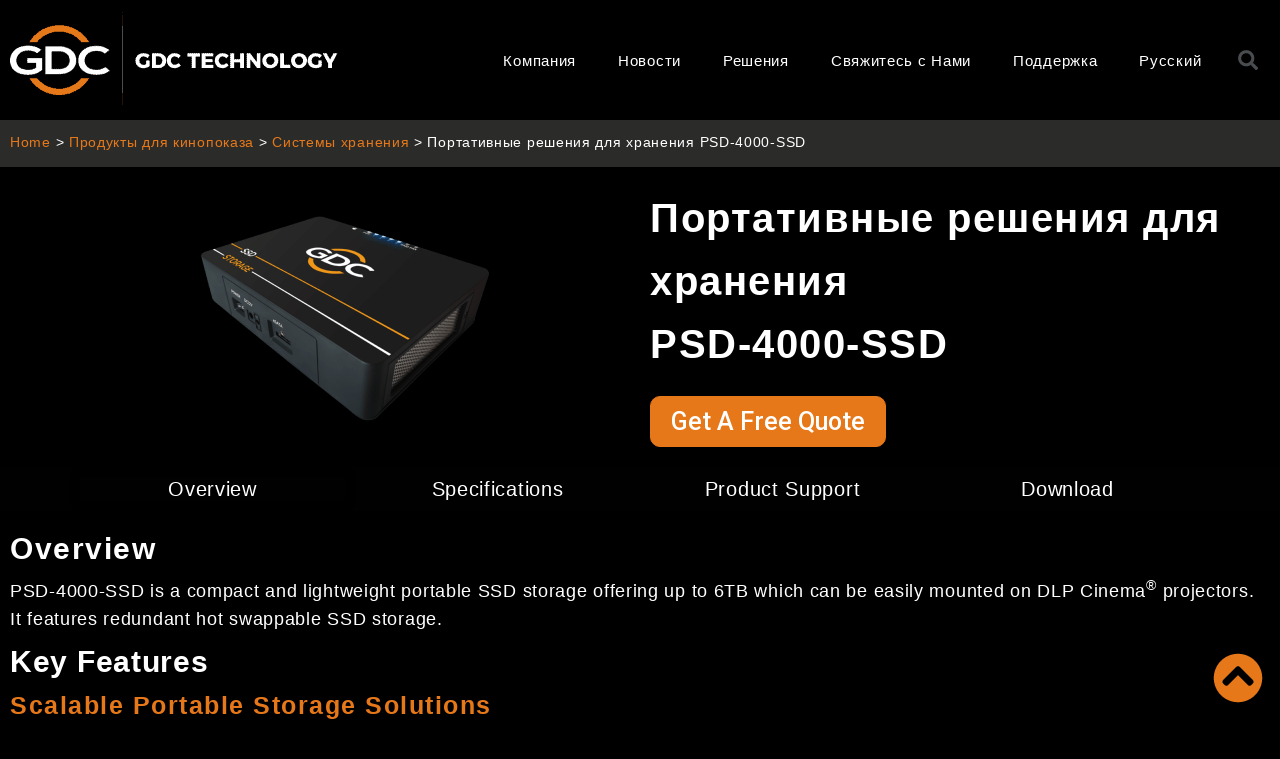

--- FILE ---
content_type: text/html; charset=UTF-8
request_url: https://www.gdc-tech.com/%D0%BF%D1%80%D0%BE%D0%B4%D1%83%D0%BA%D1%82%D1%8B-%D0%B4%D0%BB%D1%8F-%D0%BA%D0%B8%D0%BD%D0%BE%D0%BF%D0%BE%D0%BA%D0%B0%D0%B7%D0%B0/%D1%81%D0%B8%D1%81%D1%82%D0%B5%D0%BC%D1%8B-%D1%85%D1%80%D0%B0%D0%BD%D0%B5%D0%BD%D0%B8%D1%8F/%D0%BF%D0%BE%D1%80%D1%82%D0%B0%D1%82%D0%B8%D0%B2%D0%BD%D1%8B%D0%B5-%D1%80%D0%B5%D1%88%D0%B5%D0%BD%D0%B8%D1%8F-%D0%B4%D0%BB%D1%8F-%D1%85%D1%80%D0%B0%D0%BD%D0%B5%D0%BD%D0%B8%D1%8F-psd-4000-ssd/?lang=ru
body_size: 45052
content:
<!DOCTYPE html>
<html lang="ru-RU" prefix="og: https://ogp.me/ns#">
<head><meta charset="UTF-8"><script>if(navigator.userAgent.match(/MSIE|Internet Explorer/i)||navigator.userAgent.match(/Trident\/7\..*?rv:11/i)){var href=document.location.href;if(!href.match(/[?&]nowprocket/)){if(href.indexOf("?")==-1){if(href.indexOf("#")==-1){document.location.href=href+"?nowprocket=1"}else{document.location.href=href.replace("#","?nowprocket=1#")}}else{if(href.indexOf("#")==-1){document.location.href=href+"&nowprocket=1"}else{document.location.href=href.replace("#","&nowprocket=1#")}}}}</script><script>class RocketLazyLoadScripts{constructor(){this.triggerEvents=["keydown","mousedown","mousemove","touchmove","touchstart","touchend","wheel"],this.userEventHandler=this._triggerListener.bind(this),this.touchStartHandler=this._onTouchStart.bind(this),this.touchMoveHandler=this._onTouchMove.bind(this),this.touchEndHandler=this._onTouchEnd.bind(this),this.clickHandler=this._onClick.bind(this),this.interceptedClicks=[],window.addEventListener("pageshow",(e=>{this.persisted=e.persisted})),window.addEventListener("DOMContentLoaded",(()=>{this._preconnect3rdParties()})),this.delayedScripts={normal:[],async:[],defer:[]},this.allJQueries=[]}_addUserInteractionListener(e){document.hidden?e._triggerListener():(this.triggerEvents.forEach((t=>window.addEventListener(t,e.userEventHandler,{passive:!0}))),window.addEventListener("touchstart",e.touchStartHandler,{passive:!0}),window.addEventListener("mousedown",e.touchStartHandler),document.addEventListener("visibilitychange",e.userEventHandler))}_removeUserInteractionListener(){this.triggerEvents.forEach((e=>window.removeEventListener(e,this.userEventHandler,{passive:!0}))),document.removeEventListener("visibilitychange",this.userEventHandler)}_onTouchStart(e){"HTML"!==e.target.tagName&&(window.addEventListener("touchend",this.touchEndHandler),window.addEventListener("mouseup",this.touchEndHandler),window.addEventListener("touchmove",this.touchMoveHandler,{passive:!0}),window.addEventListener("mousemove",this.touchMoveHandler),e.target.addEventListener("click",this.clickHandler),this._renameDOMAttribute(e.target,"onclick","rocket-onclick"))}_onTouchMove(e){window.removeEventListener("touchend",this.touchEndHandler),window.removeEventListener("mouseup",this.touchEndHandler),window.removeEventListener("touchmove",this.touchMoveHandler,{passive:!0}),window.removeEventListener("mousemove",this.touchMoveHandler),e.target.removeEventListener("click",this.clickHandler),this._renameDOMAttribute(e.target,"rocket-onclick","onclick")}_onTouchEnd(e){window.removeEventListener("touchend",this.touchEndHandler),window.removeEventListener("mouseup",this.touchEndHandler),window.removeEventListener("touchmove",this.touchMoveHandler,{passive:!0}),window.removeEventListener("mousemove",this.touchMoveHandler)}_onClick(e){e.target.removeEventListener("click",this.clickHandler),this._renameDOMAttribute(e.target,"rocket-onclick","onclick"),this.interceptedClicks.push(e),e.preventDefault(),e.stopPropagation(),e.stopImmediatePropagation()}_replayClicks(){window.removeEventListener("touchstart",this.touchStartHandler,{passive:!0}),window.removeEventListener("mousedown",this.touchStartHandler),this.interceptedClicks.forEach((e=>{e.target.dispatchEvent(new MouseEvent("click",{view:e.view,bubbles:!0,cancelable:!0}))}))}_renameDOMAttribute(e,t,n){e.hasAttribute&&e.hasAttribute(t)&&(event.target.setAttribute(n,event.target.getAttribute(t)),event.target.removeAttribute(t))}_triggerListener(){this._removeUserInteractionListener(this),"loading"===document.readyState?document.addEventListener("DOMContentLoaded",this._loadEverythingNow.bind(this)):this._loadEverythingNow()}_preconnect3rdParties(){let e=[];document.querySelectorAll("script[type=rocketlazyloadscript]").forEach((t=>{if(t.hasAttribute("src")){const n=new URL(t.src).origin;n!==location.origin&&e.push({src:n,crossOrigin:t.crossOrigin||"module"===t.getAttribute("data-rocket-type")})}})),e=[...new Map(e.map((e=>[JSON.stringify(e),e]))).values()],this._batchInjectResourceHints(e,"preconnect")}async _loadEverythingNow(){this.lastBreath=Date.now(),this._delayEventListeners(),this._delayJQueryReady(this),this._handleDocumentWrite(),this._registerAllDelayedScripts(),this._preloadAllScripts(),await this._loadScriptsFromList(this.delayedScripts.normal),await this._loadScriptsFromList(this.delayedScripts.defer),await this._loadScriptsFromList(this.delayedScripts.async);try{await this._triggerDOMContentLoaded(),await this._triggerWindowLoad()}catch(e){}window.dispatchEvent(new Event("rocket-allScriptsLoaded")),this._replayClicks()}_registerAllDelayedScripts(){document.querySelectorAll("script[type=rocketlazyloadscript]").forEach((e=>{e.hasAttribute("src")?e.hasAttribute("async")&&!1!==e.async?this.delayedScripts.async.push(e):e.hasAttribute("defer")&&!1!==e.defer||"module"===e.getAttribute("data-rocket-type")?this.delayedScripts.defer.push(e):this.delayedScripts.normal.push(e):this.delayedScripts.normal.push(e)}))}async _transformScript(e){return await this._littleBreath(),new Promise((t=>{const n=document.createElement("script");[...e.attributes].forEach((e=>{let t=e.nodeName;"type"!==t&&("data-rocket-type"===t&&(t="type"),n.setAttribute(t,e.nodeValue))})),e.hasAttribute("src")?(n.addEventListener("load",t),n.addEventListener("error",t)):(n.text=e.text,t());try{e.parentNode.replaceChild(n,e)}catch(e){t()}}))}async _loadScriptsFromList(e){const t=e.shift();return t?(await this._transformScript(t),this._loadScriptsFromList(e)):Promise.resolve()}_preloadAllScripts(){this._batchInjectResourceHints([...this.delayedScripts.normal,...this.delayedScripts.defer,...this.delayedScripts.async],"preload")}_batchInjectResourceHints(e,t){var n=document.createDocumentFragment();e.forEach((e=>{if(e.src){const i=document.createElement("link");i.href=e.src,i.rel=t,"preconnect"!==t&&(i.as="script"),e.getAttribute&&"module"===e.getAttribute("data-rocket-type")&&(i.crossOrigin=!0),e.crossOrigin&&(i.crossOrigin=e.crossOrigin),n.appendChild(i)}})),document.head.appendChild(n)}_delayEventListeners(){let e={};function t(t,n){!function(t){function n(n){return e[t].eventsToRewrite.indexOf(n)>=0?"rocket-"+n:n}e[t]||(e[t]={originalFunctions:{add:t.addEventListener,remove:t.removeEventListener},eventsToRewrite:[]},t.addEventListener=function(){arguments[0]=n(arguments[0]),e[t].originalFunctions.add.apply(t,arguments)},t.removeEventListener=function(){arguments[0]=n(arguments[0]),e[t].originalFunctions.remove.apply(t,arguments)})}(t),e[t].eventsToRewrite.push(n)}function n(e,t){let n=e[t];Object.defineProperty(e,t,{get:()=>n||function(){},set(i){e["rocket"+t]=n=i}})}t(document,"DOMContentLoaded"),t(window,"DOMContentLoaded"),t(window,"load"),t(window,"pageshow"),t(document,"readystatechange"),n(document,"onreadystatechange"),n(window,"onload"),n(window,"onpageshow")}_delayJQueryReady(e){let t=window.jQuery;Object.defineProperty(window,"jQuery",{get:()=>t,set(n){if(n&&n.fn&&!e.allJQueries.includes(n)){n.fn.ready=n.fn.init.prototype.ready=function(t){e.domReadyFired?t.bind(document)(n):document.addEventListener("rocket-DOMContentLoaded",(()=>t.bind(document)(n)))};const t=n.fn.on;n.fn.on=n.fn.init.prototype.on=function(){if(this[0]===window){function e(e){return e.split(" ").map((e=>"load"===e||0===e.indexOf("load.")?"rocket-jquery-load":e)).join(" ")}"string"==typeof arguments[0]||arguments[0]instanceof String?arguments[0]=e(arguments[0]):"object"==typeof arguments[0]&&Object.keys(arguments[0]).forEach((t=>{delete Object.assign(arguments[0],{[e(t)]:arguments[0][t]})[t]}))}return t.apply(this,arguments),this},e.allJQueries.push(n)}t=n}})}async _triggerDOMContentLoaded(){this.domReadyFired=!0,await this._littleBreath(),document.dispatchEvent(new Event("rocket-DOMContentLoaded")),await this._littleBreath(),window.dispatchEvent(new Event("rocket-DOMContentLoaded")),await this._littleBreath(),document.dispatchEvent(new Event("rocket-readystatechange")),await this._littleBreath(),document.rocketonreadystatechange&&document.rocketonreadystatechange()}async _triggerWindowLoad(){await this._littleBreath(),window.dispatchEvent(new Event("rocket-load")),await this._littleBreath(),window.rocketonload&&window.rocketonload(),await this._littleBreath(),this.allJQueries.forEach((e=>e(window).trigger("rocket-jquery-load"))),await this._littleBreath();const e=new Event("rocket-pageshow");e.persisted=this.persisted,window.dispatchEvent(e),await this._littleBreath(),window.rocketonpageshow&&window.rocketonpageshow({persisted:this.persisted})}_handleDocumentWrite(){const e=new Map;document.write=document.writeln=function(t){const n=document.currentScript,i=document.createRange(),r=n.parentElement;let o=e.get(n);void 0===o&&(o=n.nextSibling,e.set(n,o));const s=document.createDocumentFragment();i.setStart(s,0),s.appendChild(i.createContextualFragment(t)),r.insertBefore(s,o)}}async _littleBreath(){Date.now()-this.lastBreath>45&&(await this._requestAnimFrame(),this.lastBreath=Date.now())}async _requestAnimFrame(){return document.hidden?new Promise((e=>setTimeout(e))):new Promise((e=>requestAnimationFrame(e)))}static run(){const e=new RocketLazyLoadScripts;e._addUserInteractionListener(e)}}RocketLazyLoadScripts.run();</script>

<meta name="viewport" content="width=device-width, initial-scale=1">
	 <link rel="profile" href="https://gmpg.org/xfn/11"> 
	 <link rel="alternate" hreflang="en" href="https://www.gdc-tech.com/cinema-solutions/cinema-storage/psd-4000-ssd/" />
<link rel="alternate" hreflang="zh-hans" href="https://www.gdc-tech.com/%e5%bd%b1%e9%99%a2%e6%96%b9%e6%a1%88/%e5%bd%b1%e9%99%a2%e5%ad%98%e5%82%a8/%e4%be%bf%e6%90%ba%e7%ba%a7%e5%ad%98%e5%82%a8%e7%b3%bb%e7%bb%9f-psd-4000-ssd/?lang=zh-hans" />
<link rel="alternate" hreflang="zh-hant" href="https://www.gdc-tech.com/%e5%bd%b1%e9%99%a2%e6%96%b9%e6%a1%88/%e5%bd%b1%e9%99%a2%e5%ad%98%e5%84%b2%e7%b3%bb%e7%b5%b1/%e4%be%bf%e6%94%9c%e5%bc%8f%e5%ad%98%e5%84%b2%e8%a7%a3%e6%b1%ba%e6%96%b9%e6%a1%88-psd-4000-ssd/?lang=zh-hant" />
<link rel="alternate" hreflang="ja" href="https://www.gdc-tech.com/%e3%82%bd%e3%83%aa%e3%83%a5%e3%83%bc%e3%82%b7%e3%83%a7%e3%83%b3/%e3%82%b7%e3%83%8d%e3%83%9e%e3%82%b9%e3%83%88%e3%83%ac%e3%83%bc%e3%82%b8/psd-4000-ssd-%e3%83%9d%e3%83%bc%e3%82%bf%e3%83%96%e3%83%ab%e3%82%b9%e3%83%88%e3%83%ac%e3%83%bc%e3%82%b8%e3%82%bd%e3%83%aa%e3%83%a5%e3%83%bc%e3%82%b7%e3%83%a7%e3%83%b3/?lang=ja" />
<link rel="alternate" hreflang="ko" href="https://www.gdc-tech.com/%ec%8b%9c%eb%84%a4%eb%a7%88-%ec%86%94%eb%a3%a8%ec%85%98/%ec%8b%9c%eb%84%a4%eb%a7%88-%ec%8a%a4%ed%86%a0%eb%a6%ac%ec%a7%80/%ed%8f%ac%ed%84%b0%eb%b8%94%f4%8f%9a%84%ec%8a%a4%ed%86%a0%eb%a6%ac%ec%a7%80%f4%8f%9a%84%ec%86%94%eb%a3%a8%ec%85%98-psd-4000-ssd/?lang=ko" />
<link rel="alternate" hreflang="ru" href="https://www.gdc-tech.com/%d0%bf%d1%80%d0%be%d0%b4%d1%83%d0%ba%d1%82%d1%8b-%d0%b4%d0%bb%d1%8f-%d0%ba%d0%b8%d0%bd%d0%be%d0%bf%d0%be%d0%ba%d0%b0%d0%b7%d0%b0/%d1%81%d0%b8%d1%81%d1%82%d0%b5%d0%bc%d1%8b-%d1%85%d1%80%d0%b0%d0%bd%d0%b5%d0%bd%d0%b8%d1%8f/%d0%bf%d0%be%d1%80%d1%82%d0%b0%d1%82%d0%b8%d0%b2%d0%bd%d1%8b%d0%b5-%d1%80%d0%b5%d1%88%d0%b5%d0%bd%d0%b8%d1%8f-%d0%b4%d0%bb%d1%8f-%d1%85%d1%80%d0%b0%d0%bd%d0%b5%d0%bd%d0%b8%d1%8f-psd-4000-ssd/?lang=ru" />
<link rel="alternate" hreflang="es" href="https://www.gdc-tech.com/soluciones/almacenamiento-de-cine/solucion-de-almacenamiento-portatil-psd-4000-ssd/?lang=es" />
<link rel="alternate" hreflang="fr" href="https://www.gdc-tech.com/solutions-cinema/stockage-de-cinema/solution-de-stockage-portable-psd-4000-ssd/?lang=fr" />
<link rel="alternate" hreflang="x-default" href="https://www.gdc-tech.com/cinema-solutions/cinema-storage/psd-4000-ssd/" />

<!-- Поисковая оптимизация от Rank Math Pro - https://rankmath.com/ -->
<title>Портативные решения для хранения PSD-4000-SSD | GDC Technology</title><link rel="preload" as="style" href="https://fonts.googleapis.com/css?family=Raleway%3A700%7CRoboto%3A500&#038;display=swap" /><link rel="stylesheet" href="https://fonts.googleapis.com/css?family=Raleway%3A700%7CRoboto%3A500&#038;display=swap" media="print" onload="this.media='all'" /><noscript><link rel="stylesheet" href="https://fonts.googleapis.com/css?family=Raleway%3A700%7CRoboto%3A500&#038;display=swap" /></noscript><link rel="stylesheet" href="https://www.gdc-tech.com/wp-content/cache/min/1/76a06bf4653f88d415aade491c0ffc1d.css" media="all" data-minify="1" />
<meta name="robots" content="follow, index, max-snippet:-1, max-video-preview:-1, max-image-preview:large"/>
<link rel="canonical" href="https://www.gdc-tech.com/%d0%bf%d1%80%d0%be%d0%b4%d1%83%d0%ba%d1%82%d1%8b-%d0%b4%d0%bb%d1%8f-%d0%ba%d0%b8%d0%bd%d0%be%d0%bf%d0%be%d0%ba%d0%b0%d0%b7%d0%b0/%d1%81%d0%b8%d1%81%d1%82%d0%b5%d0%bc%d1%8b-%d1%85%d1%80%d0%b0%d0%bd%d0%b5%d0%bd%d0%b8%d1%8f/%d0%bf%d0%be%d1%80%d1%82%d0%b0%d1%82%d0%b8%d0%b2%d0%bd%d1%8b%d0%b5-%d1%80%d0%b5%d1%88%d0%b5%d0%bd%d0%b8%d1%8f-%d0%b4%d0%bb%d1%8f-%d1%85%d1%80%d0%b0%d0%bd%d0%b5%d0%bd%d0%b8%d1%8f-psd-4000-ssd/?lang=ru" />
<meta property="og:locale" content="ru_RU" />
<meta property="og:type" content="article" />
<meta property="og:title" content="Портативные решения для хранения PSD-4000-SSD | GDC Technology" />
<meta property="og:description" content="Home Портативные решения для хранения PSD-4000-SSD Get A Free Quote Overview Specifications Product Support Download Overview PSD-4000-SSD is a compact and lightweight portable SSD storage offering up to 6TB which can be easily mounted on DLP Cinema® projectors. It features redundant hot swappable SSD storage. Key Features Scalable Portable Storage Solutions GDC’s PSD-4000-SSD can support [&hellip;]" />
<meta property="og:url" content="https://www.gdc-tech.com/%d0%bf%d1%80%d0%be%d0%b4%d1%83%d0%ba%d1%82%d1%8b-%d0%b4%d0%bb%d1%8f-%d0%ba%d0%b8%d0%bd%d0%be%d0%bf%d0%be%d0%ba%d0%b0%d0%b7%d0%b0/%d1%81%d0%b8%d1%81%d1%82%d0%b5%d0%bc%d1%8b-%d1%85%d1%80%d0%b0%d0%bd%d0%b5%d0%bd%d0%b8%d1%8f/%d0%bf%d0%be%d1%80%d1%82%d0%b0%d1%82%d0%b8%d0%b2%d0%bd%d1%8b%d0%b5-%d1%80%d0%b5%d1%88%d0%b5%d0%bd%d0%b8%d1%8f-%d0%b4%d0%bb%d1%8f-%d1%85%d1%80%d0%b0%d0%bd%d0%b5%d0%bd%d0%b8%d1%8f-psd-4000-ssd/?lang=ru" />
<meta property="og:site_name" content="GDC Technology" />
<meta property="og:updated_time" content="2024-07-12T10:46:40+08:00" />
<meta property="og:image" content="https://www.gdc-tech.com/wp-content/uploads/2023/04/GDC-PSD-SSD-Series-Image.png" />
<meta property="og:image:secure_url" content="https://www.gdc-tech.com/wp-content/uploads/2023/04/GDC-PSD-SSD-Series-Image.png" />
<meta property="og:image:width" content="924" />
<meta property="og:image:height" content="693" />
<meta property="og:image:alt" content="GDC - PSD-SSD Series Image" />
<meta property="og:image:type" content="image/png" />
<meta property="article:published_time" content="2024-02-19T04:32:27+08:00" />
<meta property="article:modified_time" content="2024-07-12T10:46:40+08:00" />
<meta name="twitter:card" content="summary_large_image" />
<meta name="twitter:title" content="Портативные решения для хранения PSD-4000-SSD | GDC Technology" />
<meta name="twitter:description" content="Home Портативные решения для хранения PSD-4000-SSD Get A Free Quote Overview Specifications Product Support Download Overview PSD-4000-SSD is a compact and lightweight portable SSD storage offering up to 6TB which can be easily mounted on DLP Cinema® projectors. It features redundant hot swappable SSD storage. Key Features Scalable Portable Storage Solutions GDC’s PSD-4000-SSD can support [&hellip;]" />
<meta name="twitter:image" content="https://www.gdc-tech.com/wp-content/uploads/2023/04/GDC-PSD-SSD-Series-Image.png" />
<meta name="twitter:label1" content="Время чтения" />
<meta name="twitter:data1" content="1 минута" />
<!-- /Rank Math WordPress SEO плагин -->

<link rel='dns-prefetch' href='//fonts.googleapis.com' />
<link rel='dns-prefetch' href='//hcaptcha.com' />
<link href='https://fonts.gstatic.com' crossorigin rel='preconnect' />
<link rel="alternate" type="application/rss+xml" title="GDC Technology &raquo; Лента" href="https://www.gdc-tech.com/feed/?lang=ru" />
<link rel="alternate" type="application/rss+xml" title="GDC Technology &raquo; Лента комментариев" href="https://www.gdc-tech.com/comments/feed/?lang=ru" />
<link rel="alternate" title="oEmbed (JSON)" type="application/json+oembed" href="https://www.gdc-tech.com/wp-json/oembed/1.0/embed?url=https%3A%2F%2Fwww.gdc-tech.com%2F%25d0%25bf%25d1%2580%25d0%25be%25d0%25b4%25d1%2583%25d0%25ba%25d1%2582%25d1%258b-%25d0%25b4%25d0%25bb%25d1%258f-%25d0%25ba%25d0%25b8%25d0%25bd%25d0%25be%25d0%25bf%25d0%25be%25d0%25ba%25d0%25b0%25d0%25b7%25d0%25b0%2F%25d1%2581%25d0%25b8%25d1%2581%25d1%2582%25d0%25b5%25d0%25bc%25d1%258b-%25d1%2585%25d1%2580%25d0%25b0%25d0%25bd%25d0%25b5%25d0%25bd%25d0%25b8%25d1%258f%2F%25d0%25bf%25d0%25be%25d1%2580%25d1%2582%25d0%25b0%25d1%2582%25d0%25b8%25d0%25b2%25d0%25bd%25d1%258b%25d0%25b5-%25d1%2580%25d0%25b5%25d1%2588%25d0%25b5%25d0%25bd%25d0%25b8%25d1%258f-%25d0%25b4%25d0%25bb%25d1%258f-%25d1%2585%25d1%2580%25d0%25b0%25d0%25bd%25d0%25b5%25d0%25bd%25d0%25b8%25d1%258f-psd-4000-ssd%2F%3Flang%3Dru" />
<link rel="alternate" title="oEmbed (XML)" type="text/xml+oembed" href="https://www.gdc-tech.com/wp-json/oembed/1.0/embed?url=https%3A%2F%2Fwww.gdc-tech.com%2F%25d0%25bf%25d1%2580%25d0%25be%25d0%25b4%25d1%2583%25d0%25ba%25d1%2582%25d1%258b-%25d0%25b4%25d0%25bb%25d1%258f-%25d0%25ba%25d0%25b8%25d0%25bd%25d0%25be%25d0%25bf%25d0%25be%25d0%25ba%25d0%25b0%25d0%25b7%25d0%25b0%2F%25d1%2581%25d0%25b8%25d1%2581%25d1%2582%25d0%25b5%25d0%25bc%25d1%258b-%25d1%2585%25d1%2580%25d0%25b0%25d0%25bd%25d0%25b5%25d0%25bd%25d0%25b8%25d1%258f%2F%25d0%25bf%25d0%25be%25d1%2580%25d1%2582%25d0%25b0%25d1%2582%25d0%25b8%25d0%25b2%25d0%25bd%25d1%258b%25d0%25b5-%25d1%2580%25d0%25b5%25d1%2588%25d0%25b5%25d0%25bd%25d0%25b8%25d1%258f-%25d0%25b4%25d0%25bb%25d1%258f-%25d1%2585%25d1%2580%25d0%25b0%25d0%25bd%25d0%25b5%25d0%25bd%25d0%25b8%25d1%258f-psd-4000-ssd%2F%3Flang%3Dru&#038;format=xml" />
<style id='wp-img-auto-sizes-contain-inline-css'>
img:is([sizes=auto i],[sizes^="auto," i]){contain-intrinsic-size:3000px 1500px}
/*# sourceURL=wp-img-auto-sizes-contain-inline-css */
</style>

<style id='astra-theme-css-inline-css'>
:root{--ast-container-default-xlg-padding:3em;--ast-container-default-lg-padding:3em;--ast-container-default-slg-padding:2em;--ast-container-default-md-padding:3em;--ast-container-default-sm-padding:3em;--ast-container-default-xs-padding:2.4em;--ast-container-default-xxs-padding:1.8em;--ast-code-block-background:#EEEEEE;--ast-comment-inputs-background:#FAFAFA;--ast-normal-container-width:1412px;--ast-narrow-container-width:750px;--ast-blog-title-font-weight:normal;--ast-blog-meta-weight:inherit;}html{font-size:100%;}a{color:#e67819;}a:hover,a:focus{color:#ffffff;}body,button,input,select,textarea,.ast-button,.ast-custom-button{font-family:Arial,Helvetica,Verdana,sans-serif;font-weight:400;font-size:16px;font-size:1rem;}blockquote{color:#b4b4b4;}p,.entry-content p{margin-bottom:1em;}h1,.entry-content h1,h2,.entry-content h2,h3,.entry-content h3,h4,.entry-content h4,h5,.entry-content h5,h6,.entry-content h6,.site-title,.site-title a{font-family:'Raleway',sans-serif;font-weight:700;}.site-title{font-size:35px;font-size:2.1875rem;display:none;}header .custom-logo-link img{max-width:283px;}.astra-logo-svg{width:283px;}.site-header .site-description{font-size:15px;font-size:0.9375rem;display:none;}.entry-title{font-size:30px;font-size:1.875rem;}.archive .ast-article-post .ast-article-inner,.blog .ast-article-post .ast-article-inner,.archive .ast-article-post .ast-article-inner:hover,.blog .ast-article-post .ast-article-inner:hover{overflow:hidden;}h1,.entry-content h1{font-size:72px;font-size:4.5rem;font-weight:700;font-family:'Raleway',sans-serif;}h2,.entry-content h2{font-size:32px;font-size:2rem;font-weight:700;font-family:'Raleway',sans-serif;line-height:1.2em;}h3,.entry-content h3{font-size:24px;font-size:1.5rem;font-weight:700;font-family:'Raleway',sans-serif;line-height:1.2em;}h4,.entry-content h4{font-size:20px;font-size:1.25rem;line-height:1.2em;font-family:'Raleway',sans-serif;}h5,.entry-content h5{font-size:16px;font-size:1rem;line-height:1.2em;font-family:'Raleway',sans-serif;}h6,.entry-content h6{font-size:12px;font-size:0.75rem;line-height:1.25em;font-family:'Raleway',sans-serif;}::selection{background-color:#000000;color:#ffffff;}body,h1,.entry-title a,.entry-content h1,h2,.entry-content h2,h3,.entry-content h3,h4,.entry-content h4,h5,.entry-content h5,h6,.entry-content h6{color:#ffffff;}.tagcloud a:hover,.tagcloud a:focus,.tagcloud a.current-item{color:#000000;border-color:#e67819;background-color:#e67819;}input:focus,input[type="text"]:focus,input[type="email"]:focus,input[type="url"]:focus,input[type="password"]:focus,input[type="reset"]:focus,input[type="search"]:focus,textarea:focus{border-color:#e67819;}input[type="radio"]:checked,input[type=reset],input[type="checkbox"]:checked,input[type="checkbox"]:hover:checked,input[type="checkbox"]:focus:checked,input[type=range]::-webkit-slider-thumb{border-color:#e67819;background-color:#e67819;box-shadow:none;}.site-footer a:hover + .post-count,.site-footer a:focus + .post-count{background:#e67819;border-color:#e67819;}.single .nav-links .nav-previous,.single .nav-links .nav-next{color:#e67819;}.entry-meta,.entry-meta *{line-height:1.45;color:#e67819;}.entry-meta a:not(.ast-button):hover,.entry-meta a:not(.ast-button):hover *,.entry-meta a:not(.ast-button):focus,.entry-meta a:not(.ast-button):focus *,.page-links > .page-link,.page-links .page-link:hover,.post-navigation a:hover{color:#ffffff;}#cat option,.secondary .calendar_wrap thead a,.secondary .calendar_wrap thead a:visited{color:#e67819;}.secondary .calendar_wrap #today,.ast-progress-val span{background:#e67819;}.secondary a:hover + .post-count,.secondary a:focus + .post-count{background:#e67819;border-color:#e67819;}.calendar_wrap #today > a{color:#000000;}.page-links .page-link,.single .post-navigation a{color:#e67819;}.ast-search-menu-icon .search-form button.search-submit{padding:0 4px;}.ast-search-menu-icon form.search-form{padding-right:0;}.ast-search-menu-icon.slide-search input.search-field{width:0;}.ast-header-search .ast-search-menu-icon.ast-dropdown-active .search-form,.ast-header-search .ast-search-menu-icon.ast-dropdown-active .search-field:focus{transition:all 0.2s;}.search-form input.search-field:focus{outline:none;}.widget-title,.widget .wp-block-heading{font-size:22px;font-size:1.375rem;color:#ffffff;}.ast-search-menu-icon.slide-search a:focus-visible:focus-visible,.astra-search-icon:focus-visible,#close:focus-visible,a:focus-visible,.ast-menu-toggle:focus-visible,.site .skip-link:focus-visible,.wp-block-loginout input:focus-visible,.wp-block-search.wp-block-search__button-inside .wp-block-search__inside-wrapper,.ast-header-navigation-arrow:focus-visible,.woocommerce .wc-proceed-to-checkout > .checkout-button:focus-visible,.woocommerce .woocommerce-MyAccount-navigation ul li a:focus-visible,.ast-orders-table__row .ast-orders-table__cell:focus-visible,.woocommerce .woocommerce-order-details .order-again > .button:focus-visible,.woocommerce .woocommerce-message a.button.wc-forward:focus-visible,.woocommerce #minus_qty:focus-visible,.woocommerce #plus_qty:focus-visible,a#ast-apply-coupon:focus-visible,.woocommerce .woocommerce-info a:focus-visible,.woocommerce .astra-shop-summary-wrap a:focus-visible,.woocommerce a.wc-forward:focus-visible,#ast-apply-coupon:focus-visible,.woocommerce-js .woocommerce-mini-cart-item a.remove:focus-visible,#close:focus-visible,.button.search-submit:focus-visible,#search_submit:focus,.normal-search:focus-visible{outline-style:dotted;outline-color:inherit;outline-width:thin;}input:focus,input[type="text"]:focus,input[type="email"]:focus,input[type="url"]:focus,input[type="password"]:focus,input[type="reset"]:focus,input[type="search"]:focus,input[type="number"]:focus,textarea:focus,.wp-block-search__input:focus,[data-section="section-header-mobile-trigger"] .ast-button-wrap .ast-mobile-menu-trigger-minimal:focus,.ast-mobile-popup-drawer.active .menu-toggle-close:focus,.woocommerce-ordering select.orderby:focus,#ast-scroll-top:focus,#coupon_code:focus,.woocommerce-page #comment:focus,.woocommerce #reviews #respond input#submit:focus,.woocommerce a.add_to_cart_button:focus,.woocommerce .button.single_add_to_cart_button:focus,.woocommerce .woocommerce-cart-form button:focus,.woocommerce .woocommerce-cart-form__cart-item .quantity .qty:focus,.woocommerce .woocommerce-billing-fields .woocommerce-billing-fields__field-wrapper .woocommerce-input-wrapper > .input-text:focus,.woocommerce #order_comments:focus,.woocommerce #place_order:focus,.woocommerce .woocommerce-address-fields .woocommerce-address-fields__field-wrapper .woocommerce-input-wrapper > .input-text:focus,.woocommerce .woocommerce-MyAccount-content form button:focus,.woocommerce .woocommerce-MyAccount-content .woocommerce-EditAccountForm .woocommerce-form-row .woocommerce-Input.input-text:focus,.woocommerce .ast-woocommerce-container .woocommerce-pagination ul.page-numbers li a:focus,body #content .woocommerce form .form-row .select2-container--default .select2-selection--single:focus,#ast-coupon-code:focus,.woocommerce.woocommerce-js .quantity input[type=number]:focus,.woocommerce-js .woocommerce-mini-cart-item .quantity input[type=number]:focus,.woocommerce p#ast-coupon-trigger:focus{border-style:dotted;border-color:inherit;border-width:thin;}input{outline:none;}.main-header-menu .menu-link,.ast-header-custom-item a{color:#ffffff;}.main-header-menu .menu-item:hover > .menu-link,.main-header-menu .menu-item:hover > .ast-menu-toggle,.main-header-menu .ast-masthead-custom-menu-items a:hover,.main-header-menu .menu-item.focus > .menu-link,.main-header-menu .menu-item.focus > .ast-menu-toggle,.main-header-menu .current-menu-item > .menu-link,.main-header-menu .current-menu-ancestor > .menu-link,.main-header-menu .current-menu-item > .ast-menu-toggle,.main-header-menu .current-menu-ancestor > .ast-menu-toggle{color:#e67819;}.header-main-layout-3 .ast-main-header-bar-alignment{margin-right:auto;}.header-main-layout-2 .site-header-section-left .ast-site-identity{text-align:left;}.site-logo-img img{ transition:all 0.2s linear;}body .ast-oembed-container *{position:absolute;top:0;width:100%;height:100%;left:0;}body .wp-block-embed-pocket-casts .ast-oembed-container *{position:unset;}.ast-header-break-point .ast-mobile-menu-buttons-minimal.menu-toggle{background:transparent;color:#ffffff;}.ast-header-break-point .ast-mobile-menu-buttons-outline.menu-toggle{background:transparent;border:1px solid #ffffff;color:#ffffff;}.ast-header-break-point .ast-mobile-menu-buttons-fill.menu-toggle{background:#ffffff;color:#000000;}.ast-single-post-featured-section + article {margin-top: 2em;}.site-content .ast-single-post-featured-section img {width: 100%;overflow: hidden;object-fit: cover;}.site > .ast-single-related-posts-container {margin-top: 0;}@media (min-width: 769px) {.ast-desktop .ast-container--narrow {max-width: var(--ast-narrow-container-width);margin: 0 auto;}}.ast-page-builder-template .hentry {margin: 0;}.ast-page-builder-template .site-content > .ast-container {max-width: 100%;padding: 0;}.ast-page-builder-template .site .site-content #primary {padding: 0;margin: 0;}.ast-page-builder-template .no-results {text-align: center;margin: 4em auto;}.ast-page-builder-template .ast-pagination {padding: 2em;}.ast-page-builder-template .entry-header.ast-no-title.ast-no-thumbnail {margin-top: 0;}.ast-page-builder-template .entry-header.ast-header-without-markup {margin-top: 0;margin-bottom: 0;}.ast-page-builder-template .entry-header.ast-no-title.ast-no-meta {margin-bottom: 0;}.ast-page-builder-template.single .post-navigation {padding-bottom: 2em;}.ast-page-builder-template.single-post .site-content > .ast-container {max-width: 100%;}.ast-page-builder-template .entry-header {margin-top: 2em;margin-left: auto;margin-right: auto;}.ast-page-builder-template .ast-archive-description {margin: 2em auto 0;padding-left: 20px;padding-right: 20px;}.ast-page-builder-template .ast-row {margin-left: 0;margin-right: 0;}.single.ast-page-builder-template .entry-header + .entry-content {margin-bottom: 2em;}@media(min-width: 768px) {.ast-page-builder-template.archive.ast-right-sidebar .ast-row article,.ast-page-builder-template.archive.ast-left-sidebar .ast-row article {padding-left: 0;padding-right: 0;}}.ast-page-builder-template.ast-no-sidebar .entry-content .alignwide {margin-left: 0;margin-right: 0;}.ast-small-footer{color:#bcbcbc;}.ast-small-footer > .ast-footer-overlay{background-color:#000000;;}.footer-adv .footer-adv-overlay{border-top-style:solid;border-top-color:#7a7a7a;}.wp-block-buttons.aligncenter{justify-content:center;}.wp-block-buttons .wp-block-button.is-style-outline .wp-block-button__link.wp-element-button,.ast-outline-button,.wp-block-uagb-buttons-child .uagb-buttons-repeater.ast-outline-button{border-color:#e67819;border-top-width:2px;border-right-width:2px;border-bottom-width:2px;border-left-width:2px;font-family:'Roboto',sans-serif;font-weight:500;font-size:17px;font-size:1.0625rem;line-height:1em;border-top-left-radius:10px;border-top-right-radius:10px;border-bottom-right-radius:10px;border-bottom-left-radius:10px;}.wp-block-button.is-style-outline .wp-block-button__link:hover,.wp-block-buttons .wp-block-button.is-style-outline .wp-block-button__link:focus,.wp-block-buttons .wp-block-button.is-style-outline > .wp-block-button__link:not(.has-text-color):hover,.wp-block-buttons .wp-block-button.wp-block-button__link.is-style-outline:not(.has-text-color):hover,.ast-outline-button:hover,.ast-outline-button:focus,.wp-block-uagb-buttons-child .uagb-buttons-repeater.ast-outline-button:hover,.wp-block-uagb-buttons-child .uagb-buttons-repeater.ast-outline-button:focus{background-color:#1a1a1a;border-color:#1a1a1a;}.wp-block-button .wp-block-button__link.wp-element-button.is-style-outline:not(.has-background),.wp-block-button.is-style-outline>.wp-block-button__link.wp-element-button:not(.has-background),.ast-outline-button{background-color:#e67819;}.entry-content[ast-blocks-layout] > figure{margin-bottom:1em;}#page{display:flex;flex-direction:column;min-height:100vh;}.ast-404-layout-1 h1.page-title{color:var(--ast-global-color-2);}.single .post-navigation a{line-height:1em;height:inherit;}.error-404 .page-sub-title{font-size:1.5rem;font-weight:inherit;}.search .site-content .content-area .search-form{margin-bottom:0;}#page .site-content{flex-grow:1;}.widget{margin-bottom:1.25em;}#secondary li{line-height:1.5em;}#secondary .wp-block-group h2{margin-bottom:0.7em;}#secondary h2{font-size:1.7rem;}.ast-separate-container .ast-article-post,.ast-separate-container .ast-article-single,.ast-separate-container .comment-respond{padding:3em;}.ast-separate-container .ast-article-single .ast-article-single{padding:0;}.ast-article-single .wp-block-post-template-is-layout-grid{padding-left:0;}.ast-separate-container .comments-title,.ast-narrow-container .comments-title{padding:1.5em 2em;}.ast-page-builder-template .comment-form-textarea,.ast-comment-formwrap .ast-grid-common-col{padding:0;}.ast-comment-formwrap{padding:0;display:inline-flex;column-gap:20px;width:100%;margin-left:0;margin-right:0;}.comments-area textarea#comment:focus,.comments-area textarea#comment:active,.comments-area .ast-comment-formwrap input[type="text"]:focus,.comments-area .ast-comment-formwrap input[type="text"]:active {box-shadow:none;outline:none;}.archive.ast-page-builder-template .entry-header{margin-top:2em;}.ast-page-builder-template .ast-comment-formwrap{width:100%;}.entry-title{margin-bottom:0.5em;}.ast-archive-description p{font-size:inherit;font-weight:inherit;line-height:inherit;}.ast-separate-container .ast-comment-list li.depth-1,.hentry{margin-bottom:2em;}@media (min-width:768px){.ast-left-sidebar.ast-page-builder-template #secondary,.archive.ast-right-sidebar.ast-page-builder-template .site-main{padding-left:20px;padding-right:20px;}}@media (max-width:544px){.ast-comment-formwrap.ast-row{column-gap:10px;display:inline-block;}#ast-commentform .ast-grid-common-col{position:relative;width:100%;}}@media (min-width:1201px){.ast-separate-container .ast-article-post,.ast-separate-container .ast-article-single,.ast-separate-container .ast-author-box,.ast-separate-container .ast-404-layout-1,.ast-separate-container .no-results{padding:3em;}}@media (max-width:768px){.ast-separate-container #primary,.ast-separate-container #secondary{padding:1.5em 0;}#primary,#secondary{padding:1.5em 0;margin:0;}.ast-left-sidebar #content > .ast-container{display:flex;flex-direction:column-reverse;width:100%;}}@media (min-width:769px){.ast-separate-container.ast-right-sidebar #primary,.ast-separate-container.ast-left-sidebar #primary{border:0;}.search-no-results.ast-separate-container #primary{margin-bottom:4em;}}.elementor-button-wrapper .elementor-button{border-style:solid;text-decoration:none;border-top-width:1px;border-right-width:1px;border-left-width:1px;border-bottom-width:1px;}body .elementor-button.elementor-size-sm,body .elementor-button.elementor-size-xs,body .elementor-button.elementor-size-md,body .elementor-button.elementor-size-lg,body .elementor-button.elementor-size-xl,body .elementor-button{border-top-left-radius:10px;border-top-right-radius:10px;border-bottom-right-radius:10px;border-bottom-left-radius:10px;padding-top:12px;padding-right:20px;padding-bottom:12px;padding-left:20px;}.elementor-button-wrapper .elementor-button{border-color:#e67819;background-color:#e67819;}.elementor-button-wrapper .elementor-button:hover,.elementor-button-wrapper .elementor-button:focus{color:#ffffff;background-color:#1a1a1a;border-color:#1a1a1a;}.wp-block-button .wp-block-button__link ,.elementor-button-wrapper .elementor-button,.elementor-button-wrapper .elementor-button:visited{color:#ffffff;}.elementor-button-wrapper .elementor-button{font-family:'Roboto',sans-serif;font-weight:500;font-size:17px;font-size:1.0625rem;line-height:1em;text-transform:capitalize;letter-spacing:0;}body .elementor-button.elementor-size-sm,body .elementor-button.elementor-size-xs,body .elementor-button.elementor-size-md,body .elementor-button.elementor-size-lg,body .elementor-button.elementor-size-xl,body .elementor-button{font-size:17px;font-size:1.0625rem;}.wp-block-button .wp-block-button__link:hover,.wp-block-button .wp-block-button__link:focus{color:#ffffff;background-color:#1a1a1a;border-color:#1a1a1a;}.elementor-widget-heading h2.elementor-heading-title{line-height:1.2em;}.elementor-widget-heading h3.elementor-heading-title{line-height:1.2em;}.elementor-widget-heading h4.elementor-heading-title{line-height:1.2em;}.elementor-widget-heading h5.elementor-heading-title{line-height:1.2em;}.elementor-widget-heading h6.elementor-heading-title{line-height:1.25em;}.wp-block-button .wp-block-button__link,.wp-block-search .wp-block-search__button,body .wp-block-file .wp-block-file__button{border-style:solid;border-top-width:1px;border-right-width:1px;border-left-width:1px;border-bottom-width:1px;border-color:#e67819;background-color:#e67819;color:#ffffff;font-family:'Roboto',sans-serif;font-weight:500;line-height:1em;text-transform:capitalize;letter-spacing:0;font-size:17px;font-size:1.0625rem;border-top-left-radius:10px;border-top-right-radius:10px;border-bottom-right-radius:10px;border-bottom-left-radius:10px;padding-top:12px;padding-right:20px;padding-bottom:12px;padding-left:20px;}.menu-toggle,button,.ast-button,.ast-custom-button,.button,input#submit,input[type="button"],input[type="submit"],input[type="reset"],form[CLASS*="wp-block-search__"].wp-block-search .wp-block-search__inside-wrapper .wp-block-search__button,body .wp-block-file .wp-block-file__button,.search .search-submit{border-style:solid;border-top-width:1px;border-right-width:1px;border-left-width:1px;border-bottom-width:1px;color:#ffffff;border-color:#e67819;background-color:#e67819;padding-top:12px;padding-right:20px;padding-bottom:12px;padding-left:20px;font-family:'Roboto',sans-serif;font-weight:500;font-size:17px;font-size:1.0625rem;line-height:1em;text-transform:capitalize;letter-spacing:0;border-top-left-radius:10px;border-top-right-radius:10px;border-bottom-right-radius:10px;border-bottom-left-radius:10px;}button:focus,.menu-toggle:hover,button:hover,.ast-button:hover,.ast-custom-button:hover .button:hover,.ast-custom-button:hover ,input[type=reset]:hover,input[type=reset]:focus,input#submit:hover,input#submit:focus,input[type="button"]:hover,input[type="button"]:focus,input[type="submit"]:hover,input[type="submit"]:focus,form[CLASS*="wp-block-search__"].wp-block-search .wp-block-search__inside-wrapper .wp-block-search__button:hover,form[CLASS*="wp-block-search__"].wp-block-search .wp-block-search__inside-wrapper .wp-block-search__button:focus,body .wp-block-file .wp-block-file__button:hover,body .wp-block-file .wp-block-file__button:focus{color:#ffffff;background-color:#1a1a1a;border-color:#1a1a1a;}form[CLASS*="wp-block-search__"].wp-block-search .wp-block-search__inside-wrapper .wp-block-search__button.has-icon{padding-top:calc(12px - 3px);padding-right:calc(20px - 3px);padding-bottom:calc(12px - 3px);padding-left:calc(20px - 3px);}@media (max-width:768px){.ast-mobile-header-stack .main-header-bar .ast-search-menu-icon{display:inline-block;}.ast-header-break-point.ast-header-custom-item-outside .ast-mobile-header-stack .main-header-bar .ast-search-icon{margin:0;}.ast-comment-avatar-wrap img{max-width:2.5em;}.ast-comment-meta{padding:0 1.8888em 1.3333em;}.ast-separate-container .ast-comment-list li.depth-1{padding:1.5em 2.14em;}.ast-separate-container .comment-respond{padding:2em 2.14em;}}@media (min-width:544px){.ast-container{max-width:100%;}}@media (max-width:544px){.ast-separate-container .ast-article-post,.ast-separate-container .ast-article-single,.ast-separate-container .comments-title,.ast-separate-container .ast-archive-description{padding:1.5em 1em;}.ast-separate-container #content .ast-container{padding-left:0.54em;padding-right:0.54em;}.ast-separate-container .ast-comment-list .bypostauthor{padding:.5em;}.ast-search-menu-icon.ast-dropdown-active .search-field{width:170px;}.site-branding img,.site-header .site-logo-img .custom-logo-link img{max-width:100%;}}body,.ast-separate-container{background-color:#000000;;background-image:none;;}@media (max-width:768px){.site-title{display:none;}.site-header .site-description{display:none;}h1,.entry-content h1{font-size:56px;}h2,.entry-content h2{font-size:32px;}h3,.entry-content h3{font-size:24px;}h4,.entry-content h4{font-size:20px;font-size:1.25rem;}h5,.entry-content h5{font-size:16px;font-size:1rem;}h6,.entry-content h6{font-size:12px;font-size:0.75rem;}}@media (max-width:544px){.site-title{display:none;}.site-header .site-description{display:none;}h1,.entry-content h1{font-size:34px;}h2,.entry-content h2{font-size:22px;}h3,.entry-content h3{font-size:18px;}h4,.entry-content h4{font-size:16px;font-size:1rem;}h5,.entry-content h5{font-size:14px;font-size:0.875rem;}h6,.entry-content h6{font-size:12px;font-size:0.75rem;}}@media (max-width:768px){html{font-size:91.2%;}}@media (max-width:544px){html{font-size:91.2%;}}@media (min-width:769px){.ast-container{max-width:1452px;}}@font-face {font-family: "Astra";src: url(https://www.gdc-tech.com/wp-content/themes/astra/assets/fonts/astra.woff) format("woff"),url(https://www.gdc-tech.com/wp-content/themes/astra/assets/fonts/astra.ttf) format("truetype"),url(https://www.gdc-tech.com/wp-content/themes/astra/assets/fonts/astra.svg#astra) format("svg");font-weight: normal;font-style: normal;font-display: fallback;}@media (max-width:921px) {.main-header-bar .main-header-bar-navigation{display:none;}}@media (min-width:769px){.single-post .site-content > .ast-container{max-width:1920px;}}.ast-desktop .main-header-menu.submenu-with-border .sub-menu,.ast-desktop .main-header-menu.submenu-with-border .astra-full-megamenu-wrapper{border-color:#000000;}.ast-desktop .main-header-menu.submenu-with-border .sub-menu{border-top-width:2px;border-style:solid;}.ast-desktop .main-header-menu.submenu-with-border .sub-menu .sub-menu{top:-2px;}.ast-desktop .main-header-menu.submenu-with-border .sub-menu .menu-link,.ast-desktop .main-header-menu.submenu-with-border .children .menu-link{border-bottom-width:0px;border-style:solid;border-color:#eaeaea;}@media (min-width:769px){.main-header-menu .sub-menu .menu-item.ast-left-align-sub-menu:hover > .sub-menu,.main-header-menu .sub-menu .menu-item.ast-left-align-sub-menu.focus > .sub-menu{margin-left:-0px;}}.site .comments-area{padding-bottom:3em;}.ast-header-break-point.ast-header-custom-item-inside .main-header-bar .main-header-bar-navigation .ast-search-icon {display: none;}.ast-header-break-point.ast-header-custom-item-inside .main-header-bar .ast-search-menu-icon .search-form {padding: 0;display: block;overflow: hidden;}.ast-header-break-point .ast-header-custom-item .widget:last-child {margin-bottom: 1em;}.ast-header-custom-item .widget {margin: 0.5em;display: inline-block;vertical-align: middle;}.ast-header-custom-item .widget p {margin-bottom: 0;}.ast-header-custom-item .widget li {width: auto;}.ast-header-custom-item-inside .button-custom-menu-item .menu-link {display: none;}.ast-header-custom-item-inside.ast-header-break-point .button-custom-menu-item .ast-custom-button-link {display: none;}.ast-header-custom-item-inside.ast-header-break-point .button-custom-menu-item .menu-link {display: block;}.ast-header-break-point.ast-header-custom-item-outside .main-header-bar .ast-search-icon {margin-right: 1em;}.ast-header-break-point.ast-header-custom-item-inside .main-header-bar .ast-search-menu-icon .search-field,.ast-header-break-point.ast-header-custom-item-inside .main-header-bar .ast-search-menu-icon.ast-inline-search .search-field {width: 100%;padding-right: 5.5em;}.ast-header-break-point.ast-header-custom-item-inside .main-header-bar .ast-search-menu-icon .search-submit {display: block;position: absolute;height: 100%;top: 0;right: 0;padding: 0 1em;border-radius: 0;}.ast-header-break-point .ast-header-custom-item .ast-masthead-custom-menu-items {padding-left: 20px;padding-right: 20px;margin-bottom: 1em;margin-top: 1em;}.ast-header-custom-item-inside.ast-header-break-point .button-custom-menu-item {padding-left: 0;padding-right: 0;margin-top: 0;margin-bottom: 0;}.astra-icon-down_arrow::after {content: "\e900";font-family: Astra;}.astra-icon-close::after {content: "\e5cd";font-family: Astra;}.astra-icon-drag_handle::after {content: "\e25d";font-family: Astra;}.astra-icon-format_align_justify::after {content: "\e235";font-family: Astra;}.astra-icon-menu::after {content: "\e5d2";font-family: Astra;}.astra-icon-reorder::after {content: "\e8fe";font-family: Astra;}.astra-icon-search::after {content: "\e8b6";font-family: Astra;}.astra-icon-zoom_in::after {content: "\e56b";font-family: Astra;}.astra-icon-check-circle::after {content: "\e901";font-family: Astra;}.astra-icon-shopping-cart::after {content: "\f07a";font-family: Astra;}.astra-icon-shopping-bag::after {content: "\f290";font-family: Astra;}.astra-icon-shopping-basket::after {content: "\f291";font-family: Astra;}.astra-icon-circle-o::after {content: "\e903";font-family: Astra;}.astra-icon-certificate::after {content: "\e902";font-family: Astra;}.wp-block-file {display: flex;align-items: center;flex-wrap: wrap;justify-content: space-between;}.wp-block-pullquote {border: none;}.wp-block-pullquote blockquote::before {content: "\201D";font-family: "Helvetica",sans-serif;display: flex;transform: rotate( 180deg );font-size: 6rem;font-style: normal;line-height: 1;font-weight: bold;align-items: center;justify-content: center;}.has-text-align-right > blockquote::before {justify-content: flex-start;}.has-text-align-left > blockquote::before {justify-content: flex-end;}figure.wp-block-pullquote.is-style-solid-color blockquote {max-width: 100%;text-align: inherit;}html body {--wp--custom--ast-default-block-top-padding: 3em;--wp--custom--ast-default-block-right-padding: 3em;--wp--custom--ast-default-block-bottom-padding: 3em;--wp--custom--ast-default-block-left-padding: 3em;--wp--custom--ast-container-width: 1412px;--wp--custom--ast-content-width-size: 1412px;--wp--custom--ast-wide-width-size: calc(1412px + var(--wp--custom--ast-default-block-left-padding) + var(--wp--custom--ast-default-block-right-padding));}.ast-narrow-container {--wp--custom--ast-content-width-size: 750px;--wp--custom--ast-wide-width-size: 750px;}@media(max-width: 768px) {html body {--wp--custom--ast-default-block-top-padding: 3em;--wp--custom--ast-default-block-right-padding: 2em;--wp--custom--ast-default-block-bottom-padding: 3em;--wp--custom--ast-default-block-left-padding: 2em;}}@media(max-width: 544px) {html body {--wp--custom--ast-default-block-top-padding: 3em;--wp--custom--ast-default-block-right-padding: 1.5em;--wp--custom--ast-default-block-bottom-padding: 3em;--wp--custom--ast-default-block-left-padding: 1.5em;}}.entry-content > .wp-block-group,.entry-content > .wp-block-cover,.entry-content > .wp-block-columns {padding-top: var(--wp--custom--ast-default-block-top-padding);padding-right: var(--wp--custom--ast-default-block-right-padding);padding-bottom: var(--wp--custom--ast-default-block-bottom-padding);padding-left: var(--wp--custom--ast-default-block-left-padding);}.ast-plain-container.ast-no-sidebar .entry-content > .alignfull,.ast-page-builder-template .ast-no-sidebar .entry-content > .alignfull {margin-left: calc( -50vw + 50%);margin-right: calc( -50vw + 50%);max-width: 100vw;width: 100vw;}.ast-plain-container.ast-no-sidebar .entry-content .alignfull .alignfull,.ast-page-builder-template.ast-no-sidebar .entry-content .alignfull .alignfull,.ast-plain-container.ast-no-sidebar .entry-content .alignfull .alignwide,.ast-page-builder-template.ast-no-sidebar .entry-content .alignfull .alignwide,.ast-plain-container.ast-no-sidebar .entry-content .alignwide .alignfull,.ast-page-builder-template.ast-no-sidebar .entry-content .alignwide .alignfull,.ast-plain-container.ast-no-sidebar .entry-content .alignwide .alignwide,.ast-page-builder-template.ast-no-sidebar .entry-content .alignwide .alignwide,.ast-plain-container.ast-no-sidebar .entry-content .wp-block-column .alignfull,.ast-page-builder-template.ast-no-sidebar .entry-content .wp-block-column .alignfull,.ast-plain-container.ast-no-sidebar .entry-content .wp-block-column .alignwide,.ast-page-builder-template.ast-no-sidebar .entry-content .wp-block-column .alignwide {margin-left: auto;margin-right: auto;width: 100%;}[ast-blocks-layout] .wp-block-separator:not(.is-style-dots) {height: 0;}[ast-blocks-layout] .wp-block-separator {margin: 20px auto;}[ast-blocks-layout] .wp-block-separator:not(.is-style-wide):not(.is-style-dots) {max-width: 100px;}[ast-blocks-layout] .wp-block-separator.has-background {padding: 0;}.entry-content[ast-blocks-layout] > * {max-width: var(--wp--custom--ast-content-width-size);margin-left: auto;margin-right: auto;}.entry-content[ast-blocks-layout] > .alignwide {max-width: var(--wp--custom--ast-wide-width-size);}.entry-content[ast-blocks-layout] .alignfull {max-width: none;}.entry-content .wp-block-columns {margin-bottom: 0;}blockquote {margin: 1.5em;border-color: rgba(0,0,0,0.05);}.wp-block-quote:not(.has-text-align-right):not(.has-text-align-center) {border-left: 5px solid rgba(0,0,0,0.05);}.has-text-align-right > blockquote,blockquote.has-text-align-right {border-right: 5px solid rgba(0,0,0,0.05);}.has-text-align-left > blockquote,blockquote.has-text-align-left {border-left: 5px solid rgba(0,0,0,0.05);}.wp-block-site-tagline,.wp-block-latest-posts .read-more {margin-top: 15px;}.wp-block-loginout p label {display: block;}.wp-block-loginout p:not(.login-remember):not(.login-submit) input {width: 100%;}.wp-block-loginout input:focus {border-color: transparent;}.wp-block-loginout input:focus {outline: thin dotted;}.entry-content .wp-block-media-text .wp-block-media-text__content {padding: 0 0 0 8%;}.entry-content .wp-block-media-text.has-media-on-the-right .wp-block-media-text__content {padding: 0 8% 0 0;}.entry-content .wp-block-media-text.has-background .wp-block-media-text__content {padding: 8%;}.entry-content .wp-block-cover:not([class*="background-color"]) .wp-block-cover__inner-container,.entry-content .wp-block-cover:not([class*="background-color"]) .wp-block-cover-image-text,.entry-content .wp-block-cover:not([class*="background-color"]) .wp-block-cover-text,.entry-content .wp-block-cover-image:not([class*="background-color"]) .wp-block-cover__inner-container,.entry-content .wp-block-cover-image:not([class*="background-color"]) .wp-block-cover-image-text,.entry-content .wp-block-cover-image:not([class*="background-color"]) .wp-block-cover-text {color: var(--ast-global-color-5);}.wp-block-loginout .login-remember input {width: 1.1rem;height: 1.1rem;margin: 0 5px 4px 0;vertical-align: middle;}.wp-block-latest-posts > li > *:first-child,.wp-block-latest-posts:not(.is-grid) > li:first-child {margin-top: 0;}.wp-block-search__inside-wrapper .wp-block-search__input {padding: 0 10px;color: var(--ast-global-color-3);background: var(--ast-global-color-5);border-color: var(--ast-border-color);}.wp-block-latest-posts .read-more {margin-bottom: 1.5em;}.wp-block-search__no-button .wp-block-search__inside-wrapper .wp-block-search__input {padding-top: 5px;padding-bottom: 5px;}.wp-block-latest-posts .wp-block-latest-posts__post-date,.wp-block-latest-posts .wp-block-latest-posts__post-author {font-size: 1rem;}.wp-block-latest-posts > li > *,.wp-block-latest-posts:not(.is-grid) > li {margin-top: 12px;margin-bottom: 12px;}.ast-page-builder-template .entry-content[ast-blocks-layout] > *,.ast-page-builder-template .entry-content[ast-blocks-layout] > .alignfull > * {max-width: none;}.ast-page-builder-template .entry-content[ast-blocks-layout] > .alignwide > * {max-width: var(--wp--custom--ast-wide-width-size);}.ast-page-builder-template .entry-content[ast-blocks-layout] > .inherit-container-width > *,.ast-page-builder-template .entry-content[ast-blocks-layout] > * > *,.entry-content[ast-blocks-layout] > .wp-block-cover .wp-block-cover__inner-container {max-width: var(--wp--custom--ast-content-width-size);margin-left: auto;margin-right: auto;}.entry-content[ast-blocks-layout] .wp-block-cover:not(.alignleft):not(.alignright) {width: auto;}@media(max-width: 1200px) {.ast-separate-container .entry-content > .alignfull,.ast-separate-container .entry-content[ast-blocks-layout] > .alignwide,.ast-plain-container .entry-content[ast-blocks-layout] > .alignwide,.ast-plain-container .entry-content .alignfull {margin-left: calc(-1 * min(var(--ast-container-default-xlg-padding),20px)) ;margin-right: calc(-1 * min(var(--ast-container-default-xlg-padding),20px));}}@media(min-width: 1201px) {.ast-separate-container .entry-content > .alignfull {margin-left: calc(-1 * var(--ast-container-default-xlg-padding) );margin-right: calc(-1 * var(--ast-container-default-xlg-padding) );}.ast-separate-container .entry-content[ast-blocks-layout] > .alignwide,.ast-plain-container .entry-content[ast-blocks-layout] > .alignwide {margin-left: calc(-1 * var(--wp--custom--ast-default-block-left-padding) );margin-right: calc(-1 * var(--wp--custom--ast-default-block-right-padding) );}}@media(min-width: 768px) {.ast-separate-container .entry-content .wp-block-group.alignwide:not(.inherit-container-width) > :where(:not(.alignleft):not(.alignright)),.ast-plain-container .entry-content .wp-block-group.alignwide:not(.inherit-container-width) > :where(:not(.alignleft):not(.alignright)) {max-width: calc( var(--wp--custom--ast-content-width-size) + 80px );}.ast-plain-container.ast-right-sidebar .entry-content[ast-blocks-layout] .alignfull,.ast-plain-container.ast-left-sidebar .entry-content[ast-blocks-layout] .alignfull {margin-left: -60px;margin-right: -60px;}}@media(min-width: 544px) {.entry-content > .alignleft {margin-right: 20px;}.entry-content > .alignright {margin-left: 20px;}}@media (max-width:544px){.wp-block-columns .wp-block-column:not(:last-child){margin-bottom:20px;}.wp-block-latest-posts{margin:0;}}@media( max-width: 600px ) {.entry-content .wp-block-media-text .wp-block-media-text__content,.entry-content .wp-block-media-text.has-media-on-the-right .wp-block-media-text__content {padding: 8% 0 0;}.entry-content .wp-block-media-text.has-background .wp-block-media-text__content {padding: 8%;}}.ast-page-builder-template .entry-header {padding-left: 0;}.ast-narrow-container .site-content .wp-block-uagb-image--align-full .wp-block-uagb-image__figure {max-width: 100%;margin-left: auto;margin-right: auto;}:root .has-ast-global-color-0-color{color:var(--ast-global-color-0);}:root .has-ast-global-color-0-background-color{background-color:var(--ast-global-color-0);}:root .wp-block-button .has-ast-global-color-0-color{color:var(--ast-global-color-0);}:root .wp-block-button .has-ast-global-color-0-background-color{background-color:var(--ast-global-color-0);}:root .has-ast-global-color-1-color{color:var(--ast-global-color-1);}:root .has-ast-global-color-1-background-color{background-color:var(--ast-global-color-1);}:root .wp-block-button .has-ast-global-color-1-color{color:var(--ast-global-color-1);}:root .wp-block-button .has-ast-global-color-1-background-color{background-color:var(--ast-global-color-1);}:root .has-ast-global-color-2-color{color:var(--ast-global-color-2);}:root .has-ast-global-color-2-background-color{background-color:var(--ast-global-color-2);}:root .wp-block-button .has-ast-global-color-2-color{color:var(--ast-global-color-2);}:root .wp-block-button .has-ast-global-color-2-background-color{background-color:var(--ast-global-color-2);}:root .has-ast-global-color-3-color{color:var(--ast-global-color-3);}:root .has-ast-global-color-3-background-color{background-color:var(--ast-global-color-3);}:root .wp-block-button .has-ast-global-color-3-color{color:var(--ast-global-color-3);}:root .wp-block-button .has-ast-global-color-3-background-color{background-color:var(--ast-global-color-3);}:root .has-ast-global-color-4-color{color:var(--ast-global-color-4);}:root .has-ast-global-color-4-background-color{background-color:var(--ast-global-color-4);}:root .wp-block-button .has-ast-global-color-4-color{color:var(--ast-global-color-4);}:root .wp-block-button .has-ast-global-color-4-background-color{background-color:var(--ast-global-color-4);}:root .has-ast-global-color-5-color{color:var(--ast-global-color-5);}:root .has-ast-global-color-5-background-color{background-color:var(--ast-global-color-5);}:root .wp-block-button .has-ast-global-color-5-color{color:var(--ast-global-color-5);}:root .wp-block-button .has-ast-global-color-5-background-color{background-color:var(--ast-global-color-5);}:root .has-ast-global-color-6-color{color:var(--ast-global-color-6);}:root .has-ast-global-color-6-background-color{background-color:var(--ast-global-color-6);}:root .wp-block-button .has-ast-global-color-6-color{color:var(--ast-global-color-6);}:root .wp-block-button .has-ast-global-color-6-background-color{background-color:var(--ast-global-color-6);}:root .has-ast-global-color-7-color{color:var(--ast-global-color-7);}:root .has-ast-global-color-7-background-color{background-color:var(--ast-global-color-7);}:root .wp-block-button .has-ast-global-color-7-color{color:var(--ast-global-color-7);}:root .wp-block-button .has-ast-global-color-7-background-color{background-color:var(--ast-global-color-7);}:root .has-ast-global-color-8-color{color:var(--ast-global-color-8);}:root .has-ast-global-color-8-background-color{background-color:var(--ast-global-color-8);}:root .wp-block-button .has-ast-global-color-8-color{color:var(--ast-global-color-8);}:root .wp-block-button .has-ast-global-color-8-background-color{background-color:var(--ast-global-color-8);}:root{--ast-global-color-0:#0170B9;--ast-global-color-1:#3a3a3a;--ast-global-color-2:#3a3a3a;--ast-global-color-3:#4B4F58;--ast-global-color-4:#F5F5F5;--ast-global-color-5:#FFFFFF;--ast-global-color-6:#E5E5E5;--ast-global-color-7:#424242;--ast-global-color-8:#000000;}:root {--ast-border-color : var(--ast-global-color-6);}.ast-single-entry-banner {-js-display: flex;display: flex;flex-direction: column;justify-content: center;text-align: center;position: relative;background: #eeeeee;}.ast-single-entry-banner[data-banner-layout="layout-1"] {max-width: 1412px;background: inherit;padding: 20px 0;}.ast-single-entry-banner[data-banner-width-type="custom"] {margin: 0 auto;width: 100%;}.ast-single-entry-banner + .site-content .entry-header {margin-bottom: 0;}.site .ast-author-avatar {--ast-author-avatar-size: ;}a.ast-underline-text {text-decoration: underline;}.ast-container > .ast-terms-link {position: relative;display: block;}a.ast-button.ast-badge-tax {padding: 4px 8px;border-radius: 3px;font-size: inherit;}header.entry-header .entry-title{font-size:30px;font-size:1.875rem;}header.entry-header > *:not(:last-child){margin-bottom:10px;}.ast-archive-entry-banner {-js-display: flex;display: flex;flex-direction: column;justify-content: center;text-align: center;position: relative;background: #eeeeee;}.ast-archive-entry-banner[data-banner-width-type="custom"] {margin: 0 auto;width: 100%;}.ast-archive-entry-banner[data-banner-layout="layout-1"] {background: inherit;padding: 20px 0;text-align: left;}body.archive .ast-archive-description{max-width:1412px;width:100%;text-align:left;padding-top:3em;padding-right:3em;padding-bottom:3em;padding-left:3em;}body.archive .ast-archive-description .ast-archive-title,body.archive .ast-archive-description .ast-archive-title *{font-size:40px;font-size:2.5rem;}body.archive .ast-archive-description > *:not(:last-child){margin-bottom:10px;}@media (max-width:768px){body.archive .ast-archive-description{text-align:left;}}@media (max-width:544px){body.archive .ast-archive-description{text-align:left;}}.ast-theme-transparent-header #masthead .site-logo-img .transparent-custom-logo .astra-logo-svg{width:108px;}.ast-theme-transparent-header #masthead .site-logo-img .transparent-custom-logo img{ max-width:108px;}@media (min-width:768px){.ast-theme-transparent-header #masthead{position:absolute;left:0;right:0;}.ast-theme-transparent-header .main-header-bar,.ast-theme-transparent-header.ast-header-break-point .main-header-bar{background:none;}body.elementor-editor-active.ast-theme-transparent-header #masthead,.fl-builder-edit .ast-theme-transparent-header #masthead,body.vc_editor.ast-theme-transparent-header #masthead,body.brz-ed.ast-theme-transparent-header #masthead{z-index:0;}.ast-header-break-point.ast-replace-site-logo-transparent.ast-theme-transparent-header .custom-mobile-logo-link{display:none;}.ast-header-break-point.ast-replace-site-logo-transparent.ast-theme-transparent-header .transparent-custom-logo{display:inline-block;}.ast-theme-transparent-header .ast-above-header,.ast-theme-transparent-header .ast-above-header.ast-above-header-bar{background-image:none;background-color:transparent;}.ast-theme-transparent-header .ast-below-header{background-image:none;background-color:transparent;}}.ast-theme-transparent-header .main-header-bar,.ast-theme-transparent-header.ast-header-break-point .main-header-bar-wrap .main-header-menu,.ast-theme-transparent-header.ast-header-break-point .main-header-bar-wrap .main-header-bar,.ast-theme-transparent-header.ast-header-break-point .ast-mobile-header-wrap .main-header-bar{background-color:#000000;}.ast-theme-transparent-header .main-header-bar .ast-search-menu-icon form{background-color:#000000;}.ast-theme-transparent-header .ast-above-header,.ast-theme-transparent-header .ast-above-header.ast-above-header-bar,.ast-theme-transparent-header .ast-below-header,.ast-header-break-point.ast-theme-transparent-header .ast-above-header,.ast-header-break-point.ast-theme-transparent-header .ast-below-header{background-color:#000000;}.ast-theme-transparent-header .ast-builder-menu .main-header-menu,.ast-theme-transparent-header .ast-builder-menu .main-header-menu .sub-menu,.ast-theme-transparent-header .ast-builder-menu .main-header-menu,.ast-theme-transparent-header.ast-header-break-point .ast-builder-menu .main-header-bar-wrap .main-header-menu,.ast-flyout-menu-enable.ast-header-break-point.ast-theme-transparent-header .main-header-bar-navigation .site-navigation,.ast-fullscreen-menu-enable.ast-header-break-point.ast-theme-transparent-header .main-header-bar-navigation .site-navigation,.ast-flyout-above-menu-enable.ast-header-break-point.ast-theme-transparent-header .ast-above-header-navigation-wrap .ast-above-header-navigation,.ast-flyout-below-menu-enable.ast-header-break-point.ast-theme-transparent-header .ast-below-header-navigation-wrap .ast-below-header-actual-nav,.ast-fullscreen-above-menu-enable.ast-header-break-point.ast-theme-transparent-header .ast-above-header-navigation-wrap,.ast-fullscreen-below-menu-enable.ast-header-break-point.ast-theme-transparent-header .ast-below-header-navigation-wrap,.ast-theme-transparent-header .main-header-menu .menu-link{background-color:#0a0a0a;}.ast-theme-transparent-header .ast-builder-menu .main-header-menu .menu-item .sub-menu,.ast-header-break-point.ast-flyout-menu-enable.ast-header-break-point .ast-builder-menu .main-header-bar-navigation .main-header-menu .menu-item .sub-menu,.ast-header-break-point.ast-flyout-menu-enable.ast-header-break-point .ast-builder-menu .main-header-bar-navigation [CLASS*="ast-builder-menu-"] .main-header-menu .menu-item .sub-menu,.ast-theme-transparent-header .ast-builder-menu .main-header-menu .menu-item .sub-menu .menu-link,.ast-header-break-point.ast-flyout-menu-enable.ast-header-break-point .ast-builder-menu .main-header-bar-navigation .main-header-menu .menu-item .sub-menu .menu-link,.ast-header-break-point.ast-flyout-menu-enable.ast-header-break-point .ast-builder-menu .main-header-bar-navigation [CLASS*="ast-builder-menu-"] .main-header-menu .menu-item .sub-menu .menu-link,.ast-theme-transparent-header .main-header-menu .menu-item .sub-menu .menu-link,.ast-header-break-point.ast-flyout-menu-enable.ast-header-break-point .main-header-bar-navigation .main-header-menu .menu-item .sub-menu .menu-link,.ast-theme-transparent-header .main-header-menu .menu-item .sub-menu,.ast-header-break-point.ast-flyout-menu-enable.ast-header-break-point .main-header-bar-navigation .main-header-menu .menu-item .sub-menu{background-color:#000000;}.ast-theme-transparent-header .ast-builder-menu .main-header-menu .menu-item .sub-menu .menu-item .menu-link,.ast-theme-transparent-header .ast-builder-menu .main-header-menu .menu-item .sub-menu .menu-item > .ast-menu-toggle,.ast-theme-transparent-header .main-header-menu .menu-item .sub-menu .menu-link,.ast-header-break-point.ast-flyout-menu-enable.ast-header-break-point .main-header-bar-navigation .main-header-menu .menu-item .sub-menu .menu-link{color:#ffffff;}.ast-theme-transparent-header .ast-builder-menu .main-header-menu .menu-item .sub-menu .menu-link:hover,.ast-theme-transparent-header .ast-builder-menu .main-header-menu .menu-item .sub-menu .menu-item:hover > .menu-link,.ast-theme-transparent-header .ast-builder-menu .main-header-menu .menu-item .sub-menu .menu-item.focus > .menu-item,.ast-theme-transparent-header .ast-builder-menu .main-header-menu .menu-item .sub-menu .menu-item.current-menu-item > .menu-link,.ast-theme-transparent-header .ast-builder-menu .main-header-menu .menu-item .sub-menu .menu-item.current-menu-item > .ast-menu-toggle,.ast-theme-transparent-header .ast-builder-menu .main-header-menu .menu-item .sub-menu .menu-item:hover > .ast-menu-toggle,.ast-theme-transparent-header .ast-builder-menu .main-header-menu .menu-item .sub-menu .menu-item.focus > .ast-menu-toggle,.ast-theme-transparent-header .main-header-menu .menu-item .sub-menu .menu-item:hover > .menu-link,.ast-header-break-point.ast-flyout-menu-enable.ast-header-break-point .main-header-bar-navigation .main-header-menu .menu-item .sub-menu .menu-link{color:#dd9933;}.ast-theme-transparent-header .ast-builder-menu .main-header-menu,.ast-theme-transparent-header .ast-builder-menu .main-header-menu .menu-link,.ast-theme-transparent-header [CLASS*="ast-builder-menu-"] .main-header-menu .menu-item > .menu-link,.ast-theme-transparent-header .ast-masthead-custom-menu-items,.ast-theme-transparent-header .ast-masthead-custom-menu-items a,.ast-theme-transparent-header .ast-builder-menu .main-header-menu .menu-item > .ast-menu-toggle,.ast-theme-transparent-header .ast-builder-menu .main-header-menu .menu-item > .ast-menu-toggle,.ast-theme-transparent-header .ast-above-header-navigation a,.ast-header-break-point.ast-theme-transparent-header .ast-above-header-navigation a,.ast-header-break-point.ast-theme-transparent-header .ast-above-header-navigation > ul.ast-above-header-menu > .menu-item-has-children:not(.current-menu-item) > .ast-menu-toggle,.ast-theme-transparent-header .ast-below-header-menu,.ast-theme-transparent-header .ast-below-header-menu a,.ast-header-break-point.ast-theme-transparent-header .ast-below-header-menu a,.ast-header-break-point.ast-theme-transparent-header .ast-below-header-menu,.ast-theme-transparent-header .main-header-menu .menu-link{color:#ffffff;}.ast-theme-transparent-header .ast-builder-menu .main-header-menu .menu-item:hover > .menu-link,.ast-theme-transparent-header .ast-builder-menu .main-header-menu .menu-item:hover > .ast-menu-toggle,.ast-theme-transparent-header .ast-builder-menu .main-header-menu .ast-masthead-custom-menu-items a:hover,.ast-theme-transparent-header .ast-builder-menu .main-header-menu .focus > .menu-link,.ast-theme-transparent-header .ast-builder-menu .main-header-menu .focus > .ast-menu-toggle,.ast-theme-transparent-header .ast-builder-menu .main-header-menu .current-menu-item > .menu-link,.ast-theme-transparent-header .ast-builder-menu .main-header-menu .current-menu-ancestor > .menu-link,.ast-theme-transparent-header .ast-builder-menu .main-header-menu .current-menu-item > .ast-menu-toggle,.ast-theme-transparent-header .ast-builder-menu .main-header-menu .current-menu-ancestor > .ast-menu-toggle,.ast-theme-transparent-header [CLASS*="ast-builder-menu-"] .main-header-menu .current-menu-item > .menu-link,.ast-theme-transparent-header [CLASS*="ast-builder-menu-"] .main-header-menu .current-menu-ancestor > .menu-link,.ast-theme-transparent-header [CLASS*="ast-builder-menu-"] .main-header-menu .current-menu-item > .ast-menu-toggle,.ast-theme-transparent-header [CLASS*="ast-builder-menu-"] .main-header-menu .current-menu-ancestor > .ast-menu-toggle,.ast-theme-transparent-header .main-header-menu .menu-item:hover > .menu-link,.ast-theme-transparent-header .main-header-menu .current-menu-item > .menu-link,.ast-theme-transparent-header .main-header-menu .current-menu-ancestor > .menu-link{color:#ffffff;}.ast-theme-transparent-header div.ast-masthead-custom-menu-items,.ast-theme-transparent-header div.ast-masthead-custom-menu-items .widget,.ast-theme-transparent-header div.ast-masthead-custom-menu-items .widget-title,.ast-theme-transparent-header .site-header-section [CLASS*="ast-header-html-"] .ast-builder-html-element{color:#ffffff;}.ast-theme-transparent-header .ast-builder-menu .main-header-menu .menu-item .sub-menu .menu-link,.ast-theme-transparent-header .main-header-menu .menu-item .sub-menu .menu-link{background-color:transparent;}@media (max-width:768px){.ast-theme-transparent-header #masthead{position:absolute;left:0;right:0;}.ast-theme-transparent-header .main-header-bar,.ast-theme-transparent-header.ast-header-break-point .main-header-bar{background:none;}body.elementor-editor-active.ast-theme-transparent-header #masthead,.fl-builder-edit .ast-theme-transparent-header #masthead,body.vc_editor.ast-theme-transparent-header #masthead,body.brz-ed.ast-theme-transparent-header #masthead{z-index:0;}.ast-header-break-point.ast-replace-site-logo-transparent.ast-theme-transparent-header .custom-mobile-logo-link{display:none;}.ast-header-break-point.ast-replace-site-logo-transparent.ast-theme-transparent-header .transparent-custom-logo{display:inline-block;}.ast-theme-transparent-header .ast-above-header,.ast-theme-transparent-header .ast-above-header.ast-above-header-bar{background-image:none;background-color:transparent;}.ast-theme-transparent-header .ast-below-header{background-image:none;background-color:transparent;}}@media (max-width:768px){.ast-theme-transparent-header .main-header-bar,.ast-theme-transparent-header.ast-header-break-point .main-header-bar-wrap .main-header-menu,.ast-theme-transparent-header.ast-header-break-point .main-header-bar-wrap .main-header-bar,.ast-theme-transparent-header.ast-header-break-point .ast-mobile-header-wrap .main-header-bar{background-color:#000000;}.ast-theme-transparent-header .main-header-bar .ast-search-menu-icon form{background-color:#000000;}.ast-theme-transparent-header .ast-above-header,.ast-theme-transparent-header .ast-above-header.ast-above-header-bar,.ast-theme-transparent-header .ast-below-header,.ast-header-break-point.ast-theme-transparent-header .ast-above-header,.ast-header-break-point.ast-theme-transparent-header .ast-below-header{background-color:#000000;}.ast-theme-transparent-header .ast-builder-menu .main-header-menu,.ast-theme-transparent-header .ast-builder-menu .main-header-menu .menu-link,.ast-theme-transparent-header [CLASS*="ast-builder-menu-"] .main-header-menu .menu-item > .menu-link,.ast-theme-transparent-header .ast-masthead-custom-menu-items,.ast-theme-transparent-header .ast-masthead-custom-menu-items a,.ast-theme-transparent-header .ast-builder-menu .main-header-menu .menu-item > .ast-menu-toggle,.ast-theme-transparent-header .ast-builder-menu .main-header-menu .menu-item > .ast-menu-toggle,.ast-theme-transparent-header .main-header-menu .menu-link{color:#4a4a4a;}.ast-theme-transparent-header .ast-builder-menu .main-header-menu .menu-item:hover > .menu-link,.ast-theme-transparent-header .ast-builder-menu .main-header-menu .menu-item:hover > .ast-menu-toggle,.ast-theme-transparent-header .ast-builder-menu .main-header-menu .ast-masthead-custom-menu-items a:hover,.ast-theme-transparent-header .ast-builder-menu .main-header-menu .focus > .menu-link,.ast-theme-transparent-header .ast-builder-menu .main-header-menu .focus > .ast-menu-toggle,.ast-theme-transparent-header .ast-builder-menu .main-header-menu .current-menu-item > .menu-link,.ast-theme-transparent-header .ast-builder-menu .main-header-menu .current-menu-ancestor > .menu-link,.ast-theme-transparent-header .ast-builder-menu .main-header-menu .current-menu-item > .ast-menu-toggle,.ast-theme-transparent-header .ast-builder-menu .main-header-menu .current-menu-ancestor > .ast-menu-toggle,.ast-theme-transparent-header [CLASS*="ast-builder-menu-"] .main-header-menu .current-menu-item > .menu-link,.ast-theme-transparent-header [CLASS*="ast-builder-menu-"] .main-header-menu .current-menu-ancestor > .menu-link,.ast-theme-transparent-header [CLASS*="ast-builder-menu-"] .main-header-menu .current-menu-item > .ast-menu-toggle,.ast-theme-transparent-header [CLASS*="ast-builder-menu-"] .main-header-menu .current-menu-ancestor > .ast-menu-toggle,.ast-theme-transparent-header .main-header-menu .menu-item:hover > .menu-link,.ast-theme-transparent-header .main-header-menu .current-menu-item > .menu-link,.ast-theme-transparent-header .main-header-menu .current-menu-ancestor > .menu-link{color:#1a1a1a;}}@media (max-width:544px){.ast-theme-transparent-header .main-header-bar,.ast-theme-transparent-header.ast-header-break-point .main-header-bar-wrap .main-header-menu,.ast-theme-transparent-header.ast-header-break-point .main-header-bar-wrap .main-header-bar,.ast-theme-transparent-header.ast-header-break-point .ast-mobile-header-wrap .main-header-bar{background-color:#000000;}.ast-theme-transparent-header .main-header-bar .ast-search-menu-icon form{background-color:#000000;}.ast-theme-transparent-header .ast-above-header,.ast-theme-transparent-header .ast-above-header.ast-above-header-bar,.ast-theme-transparent-header .ast-below-header,.ast-header-break-point.ast-theme-transparent-header .ast-above-header,.ast-header-break-point.ast-theme-transparent-header .ast-below-header{background-color:#000000;}.ast-theme-transparent-header .ast-builder-menu .main-header-menu,.ast-theme-transparent-header .ast-builder-menu .main-header-menu .menu-item > .menu-link,.ast-theme-transparent-header .ast-builder-menu .main-header-menu .menu-link,.ast-theme-transparent-header .ast-masthead-custom-menu-items,.ast-theme-transparent-header .ast-masthead-custom-menu-items a,.ast-theme-transparent-header .ast-builder-menu .main-header-menu .menu-item > .ast-menu-toggle,.ast-theme-transparent-header .ast-builder-menu .main-header-menu .menu-item > .ast-menu-toggle,.ast-theme-transparent-header .main-header-menu .menu-link{color:#111111;}}.ast-theme-transparent-header .main-header-bar,.ast-theme-transparent-header.ast-header-break-point .main-header-bar{border-bottom-width:0px;border-bottom-style:solid;}.ast-breadcrumbs .trail-browse,.ast-breadcrumbs .trail-items,.ast-breadcrumbs .trail-items li{display:inline-block;margin:0;padding:0;border:none;background:inherit;text-indent:0;text-decoration:none;}.ast-breadcrumbs .trail-browse{font-size:inherit;font-style:inherit;font-weight:inherit;color:inherit;}.ast-breadcrumbs .trail-items{list-style:none;}.trail-items li::after{padding:0 0.3em;content:"\00bb";}.trail-items li:last-of-type::after{display:none;}.trail-items li::after{content:"\00bb";}.ast-breadcrumbs-inner #ast-breadcrumbs-yoast,.ast-breadcrumbs-inner .breadcrumbs,.ast-breadcrumbs-inner .rank-math-breadcrumb,.ast-breadcrumbs-inner nav{padding-bottom:10px;}.ast-header-break-point .ast-breadcrumbs-wrapper{order:4;}.ast-default-menu-enable.ast-main-header-nav-open.ast-header-break-point .main-header-bar.ast-header-breadcrumb,.ast-main-header-nav-open .main-header-bar.ast-header-breadcrumb{padding-top:1em;padding-bottom:1em;}.ast-header-break-point .main-header-bar.ast-header-breadcrumb{border-bottom-width:1px;border-bottom-color:#eaeaea;border-bottom-style:solid;}.ast-breadcrumbs-wrapper{line-height:1.4;}.ast-breadcrumbs-wrapper .rank-math-breadcrumb p{margin-bottom:0px;}.ast-breadcrumbs-wrapper{display:block;width:100%;}h1,.entry-content h1,h2,.entry-content h2,h3,.entry-content h3,h4,.entry-content h4,h5,.entry-content h5,h6,.entry-content h6{color:#ffffff;}.elementor-widget-heading .elementor-heading-title{margin:0;}.elementor-page .ast-menu-toggle{color:unset !important;background:unset !important;}.elementor-post.elementor-grid-item.hentry{margin-bottom:0;}.woocommerce div.product .elementor-element.elementor-products-grid .related.products ul.products li.product,.elementor-element .elementor-wc-products .woocommerce[class*='columns-'] ul.products li.product{width:auto;margin:0;float:none;}body .elementor hr{background-color:#ccc;margin:0;}.ast-left-sidebar .elementor-section.elementor-section-stretched,.ast-right-sidebar .elementor-section.elementor-section-stretched{max-width:100%;left:0 !important;}.elementor-posts-container [CLASS*="ast-width-"]{width:100%;}.elementor-template-full-width .ast-container{display:block;}.elementor-screen-only,.screen-reader-text,.screen-reader-text span,.ui-helper-hidden-accessible{top:0 !important;}@media (max-width:544px){.elementor-element .elementor-wc-products .woocommerce[class*="columns-"] ul.products li.product{width:auto;margin:0;}.elementor-element .woocommerce .woocommerce-result-count{float:none;}}.ast-header-break-point .main-header-bar{border-bottom-width:0px;}@media (min-width:769px){.main-header-bar{border-bottom-width:0px;}}.main-header-menu .menu-item, #astra-footer-menu .menu-item, .main-header-bar .ast-masthead-custom-menu-items{-js-display:flex;display:flex;-webkit-box-pack:center;-webkit-justify-content:center;-moz-box-pack:center;-ms-flex-pack:center;justify-content:center;-webkit-box-orient:vertical;-webkit-box-direction:normal;-webkit-flex-direction:column;-moz-box-orient:vertical;-moz-box-direction:normal;-ms-flex-direction:column;flex-direction:column;}.main-header-menu > .menu-item > .menu-link, #astra-footer-menu > .menu-item > .menu-link{height:100%;-webkit-box-align:center;-webkit-align-items:center;-moz-box-align:center;-ms-flex-align:center;align-items:center;-js-display:flex;display:flex;}.ast-primary-menu-disabled .main-header-bar .ast-masthead-custom-menu-items{flex:unset;}.header-main-layout-1 .ast-flex.main-header-container, .header-main-layout-3 .ast-flex.main-header-container{-webkit-align-content:center;-ms-flex-line-pack:center;align-content:center;-webkit-box-align:center;-webkit-align-items:center;-moz-box-align:center;-ms-flex-align:center;align-items:center;}.main-header-menu .sub-menu .menu-item.menu-item-has-children > .menu-link:after{position:absolute;right:1em;top:50%;transform:translate(0,-50%) rotate(270deg);}.ast-header-break-point .main-header-bar .main-header-bar-navigation .page_item_has_children > .ast-menu-toggle::before, .ast-header-break-point .main-header-bar .main-header-bar-navigation .menu-item-has-children > .ast-menu-toggle::before, .ast-mobile-popup-drawer .main-header-bar-navigation .menu-item-has-children>.ast-menu-toggle::before, .ast-header-break-point .ast-mobile-header-wrap .main-header-bar-navigation .menu-item-has-children > .ast-menu-toggle::before{font-weight:bold;content:"\e900";font-family:Astra;text-decoration:inherit;display:inline-block;}.ast-header-break-point .main-navigation ul.sub-menu .menu-item .menu-link:before{content:"\e900";font-family:Astra;font-size:.65em;text-decoration:inherit;display:inline-block;transform:translate(0, -2px) rotateZ(270deg);margin-right:5px;}.widget_search .search-form:after{font-family:Astra;font-size:1.2em;font-weight:normal;content:"\e8b6";position:absolute;top:50%;right:15px;transform:translate(0, -50%);}.astra-search-icon::before{content:"\e8b6";font-family:Astra;font-style:normal;font-weight:normal;text-decoration:inherit;text-align:center;-webkit-font-smoothing:antialiased;-moz-osx-font-smoothing:grayscale;z-index:3;}.main-header-bar .main-header-bar-navigation .page_item_has_children > a:after, .main-header-bar .main-header-bar-navigation .menu-item-has-children > a:after, .menu-item-has-children .ast-header-navigation-arrow:after{content:"\e900";display:inline-block;font-family:Astra;font-size:.6rem;font-weight:bold;text-rendering:auto;-webkit-font-smoothing:antialiased;-moz-osx-font-smoothing:grayscale;margin-left:10px;line-height:normal;}.menu-item-has-children .sub-menu .ast-header-navigation-arrow:after{margin-left:0;}.ast-mobile-popup-drawer .main-header-bar-navigation .ast-submenu-expanded>.ast-menu-toggle::before{transform:rotateX(180deg);}.ast-header-break-point .main-header-bar-navigation .menu-item-has-children > .menu-link:after{display:none;}@media (min-width:769px){.ast-builder-menu .main-navigation > ul > li:last-child a{margin-right:0;}}.ast-separate-container .ast-article-inner{background-color:transparent;background-image:none;}.ast-separate-container .ast-article-post{background-color:var(--ast-global-color-5);;background-image:none;;}@media (max-width:768px){.ast-separate-container .ast-article-post{background-color:var(--ast-global-color-5);;background-image:none;;}}@media (max-width:544px){.ast-separate-container .ast-article-post{background-color:var(--ast-global-color-5);;background-image:none;;}}.ast-separate-container .ast-article-single:not(.ast-related-post), .woocommerce.ast-separate-container .ast-woocommerce-container, .ast-separate-container .error-404, .ast-separate-container .no-results, .single.ast-separate-container .site-main .ast-author-meta, .ast-separate-container .related-posts-title-wrapper,.ast-separate-container .comments-count-wrapper, .ast-box-layout.ast-plain-container .site-content,.ast-padded-layout.ast-plain-container .site-content, .ast-separate-container .ast-archive-description, .ast-separate-container .comments-area .comment-respond, .ast-separate-container .comments-area .ast-comment-list li, .ast-separate-container .comments-area .comments-title{background-color:var(--ast-global-color-5);;background-image:none;;}@media (max-width:768px){.ast-separate-container .ast-article-single:not(.ast-related-post), .woocommerce.ast-separate-container .ast-woocommerce-container, .ast-separate-container .error-404, .ast-separate-container .no-results, .single.ast-separate-container .site-main .ast-author-meta, .ast-separate-container .related-posts-title-wrapper,.ast-separate-container .comments-count-wrapper, .ast-box-layout.ast-plain-container .site-content,.ast-padded-layout.ast-plain-container .site-content, .ast-separate-container .ast-archive-description{background-color:var(--ast-global-color-5);;background-image:none;;}}@media (max-width:544px){.ast-separate-container .ast-article-single:not(.ast-related-post), .woocommerce.ast-separate-container .ast-woocommerce-container, .ast-separate-container .error-404, .ast-separate-container .no-results, .single.ast-separate-container .site-main .ast-author-meta, .ast-separate-container .related-posts-title-wrapper,.ast-separate-container .comments-count-wrapper, .ast-box-layout.ast-plain-container .site-content,.ast-padded-layout.ast-plain-container .site-content, .ast-separate-container .ast-archive-description{background-color:var(--ast-global-color-5);;background-image:none;;}}.ast-separate-container.ast-two-container #secondary .widget{background-color:var(--ast-global-color-5);;background-image:none;;}@media (max-width:768px){.ast-separate-container.ast-two-container #secondary .widget{background-color:var(--ast-global-color-5);;background-image:none;;}}@media (max-width:544px){.ast-separate-container.ast-two-container #secondary .widget{background-color:var(--ast-global-color-5);;background-image:none;;}}:root{--e-global-color-astglobalcolor0:#0170B9;--e-global-color-astglobalcolor1:#3a3a3a;--e-global-color-astglobalcolor2:#3a3a3a;--e-global-color-astglobalcolor3:#4B4F58;--e-global-color-astglobalcolor4:#F5F5F5;--e-global-color-astglobalcolor5:#FFFFFF;--e-global-color-astglobalcolor6:#E5E5E5;--e-global-color-astglobalcolor7:#424242;--e-global-color-astglobalcolor8:#000000;}
/*# sourceURL=astra-theme-css-inline-css */
</style>


<style id='wp-emoji-styles-inline-css'>

	img.wp-smiley, img.emoji {
		display: inline !important;
		border: none !important;
		box-shadow: none !important;
		height: 1em !important;
		width: 1em !important;
		margin: 0 0.07em !important;
		vertical-align: -0.1em !important;
		background: none !important;
		padding: 0 !important;
	}
/*# sourceURL=wp-emoji-styles-inline-css */
</style>












<link rel='stylesheet' id='elementor-post-682-css' href='https://www.gdc-tech.com/wp-content/uploads/elementor/css/post-682.css?ver=1758084672' media='all' />



<link rel='stylesheet' id='elementor-post-274613-css' href='https://www.gdc-tech.com/wp-content/uploads/elementor/css/post-274613.css?ver=1758105930' media='all' />
<link rel='stylesheet' id='elementor-post-1911-css' href='https://www.gdc-tech.com/wp-content/uploads/elementor/css/post-1911.css?ver=1768204051' media='all' />
<link rel='stylesheet' id='elementor-post-31403-css' href='https://www.gdc-tech.com/wp-content/uploads/elementor/css/post-31403.css?ver=1768117287' media='all' />
<style id='rocket-lazyload-inline-css'>
.rll-youtube-player{position:relative;padding-bottom:56.23%;height:0;overflow:hidden;max-width:100%;}.rll-youtube-player:focus-within{outline: 2px solid currentColor;outline-offset: 5px;}.rll-youtube-player iframe{position:absolute;top:0;left:0;width:100%;height:100%;z-index:100;background:0 0}.rll-youtube-player img{bottom:0;display:block;left:0;margin:auto;max-width:100%;width:100%;position:absolute;right:0;top:0;border:none;height:auto;-webkit-transition:.4s all;-moz-transition:.4s all;transition:.4s all}.rll-youtube-player img:hover{-webkit-filter:brightness(75%)}.rll-youtube-player .play{height:100%;width:100%;left:0;top:0;position:absolute;background:url(https://www.gdc-tech.com/wp-content/plugins/wp-rocket/assets/img/youtube.png) no-repeat center;background-color: transparent !important;cursor:pointer;border:none;}
/*# sourceURL=rocket-lazyload-inline-css */
</style>
<script type="rocketlazyloadscript" src="https://www.gdc-tech.com/wp-includes/js/jquery/jquery.min.js?ver=3.7.1" id="jquery-core-js" defer></script>
<script type="rocketlazyloadscript" src="https://www.gdc-tech.com/wp-includes/js/jquery/jquery-migrate.min.js?ver=3.4.1" id="jquery-migrate-js" defer></script>
<script id="cookie-law-info-js-extra">
var Cli_Data = {"nn_cookie_ids":[],"cookielist":[],"non_necessary_cookies":[],"ccpaEnabled":"","ccpaRegionBased":"","ccpaBarEnabled":"","strictlyEnabled":["necessary","obligatoire"],"ccpaType":"gdpr","js_blocking":"1","custom_integration":"","triggerDomRefresh":"","secure_cookies":""};
var cli_cookiebar_settings = {"animate_speed_hide":"500","animate_speed_show":"500","background":"#0a0000","border":"#b1a6a6c2","border_on":"","button_1_button_colour":"#ff7200","button_1_button_hover":"#cc5b00","button_1_link_colour":"#fff","button_1_as_button":"1","button_1_new_win":"","button_2_button_colour":"#ff7200","button_2_button_hover":"#cc5b00","button_2_link_colour":"#ffffff","button_2_as_button":"1","button_2_hidebar":"","button_3_button_colour":"#ff7200","button_3_button_hover":"#cc5b00","button_3_link_colour":"#fff","button_3_as_button":"1","button_3_new_win":"","button_4_button_colour":"#ff7200","button_4_button_hover":"#cc5b00","button_4_link_colour":"#ffffff","button_4_as_button":"1","button_7_button_colour":"#61a229","button_7_button_hover":"#4e8221","button_7_link_colour":"#fff","button_7_as_button":"1","button_7_new_win":"","font_family":"Arial, Helvetica, sans-serif","header_fix":"","notify_animate_hide":"1","notify_animate_show":"1","notify_div_id":"#cookie-law-info-bar","notify_position_horizontal":"right","notify_position_vertical":"bottom","scroll_close":"","scroll_close_reload":"","accept_close_reload":"","reject_close_reload":"","showagain_tab":"","showagain_background":"#fff","showagain_border":"#000","showagain_div_id":"#cookie-law-info-again","showagain_x_position":"100px","text":"#ffffff","show_once_yn":"","show_once":"10000","logging_on":"","as_popup":"","popup_overlay":"1","bar_heading_text":"Privacy Policy","cookie_bar_as":"banner","popup_showagain_position":"bottom-right","widget_position":"left"};
var log_object = {"ajax_url":"https://www.gdc-tech.com/wp-admin/admin-ajax.php"};
//# sourceURL=cookie-law-info-js-extra
</script>
<script type="rocketlazyloadscript" data-minify="1" src="https://www.gdc-tech.com/wp-content/cache/min/1/wp-content/plugins/cookie-law-info/legacy/public/js/cookie-law-info-public.js?ver=1762234727" id="cookie-law-info-js" defer></script>
<script type="rocketlazyloadscript" src="https://www.gdc-tech.com/wp-content/plugins/elementor/assets/lib/font-awesome/js/v4-shims.min.js?ver=3.19.2" id="font-awesome-4-shim-js" defer></script>
<link rel="https://api.w.org/" href="https://www.gdc-tech.com/wp-json/" /><link rel="alternate" title="JSON" type="application/json" href="https://www.gdc-tech.com/wp-json/wp/v2/pages/274613" /><link rel="EditURI" type="application/rsd+xml" title="RSD" href="https://www.gdc-tech.com/xmlrpc.php?rsd" />
<meta name="generator" content="WordPress 6.9" />
<link rel='shortlink' href='https://www.gdc-tech.com/?p=274613&#038;lang=ru' />
<meta name="generator" content="WPML ver:4.6.15 stt:59,61,1,4,28,29,45,2;" />
<!-- Google Tag Manager -->
<script type="rocketlazyloadscript">(function(w,d,s,l,i){w[l]=w[l]||[];w[l].push({'gtm.start':
new Date().getTime(),event:'gtm.js'});var f=d.getElementsByTagName(s)[0],
j=d.createElement(s),dl=l!='dataLayer'?'&l='+l:'';j.async=true;j.src=
'https://www.googletagmanager.com/gtm.js?id='+i+dl;f.parentNode.insertBefore(j,f);
})(window,document,'script','dataLayer','GTM-TPTG5VM');</script>
<!-- End Google Tag Manager -->

<!-- Global site tag (gtag.js) - Google Ads: 417983572 -->
<script type="rocketlazyloadscript" async src="https://www.googletagmanager.com/gtag/js?id=AW-417983572"></script>
<script type="rocketlazyloadscript">
  window.dataLayer = window.dataLayer || [];
  function gtag(){dataLayer.push(arguments);}
  gtag('js', new Date());

  gtag('config', 'AW-417983572');
</script><style>
.h-captcha{position:relative;display:block;margin-bottom:2rem;padding:0;clear:both}.h-captcha[data-size="normal"]{width:303px;height:78px}.h-captcha[data-size="compact"]{width:164px;height:144px}.h-captcha[data-size="invisible"]{display:none}.h-captcha::before{content:'';display:block;position:absolute;top:0;left:0;background:url(https://www.gdc-tech.com/wp-content/plugins/hcaptcha-for-forms-and-more/assets/images/hcaptcha-div-logo.svg) no-repeat;border:1px solid #fff0;border-radius:4px}.h-captcha[data-size="normal"]::before{width:300px;height:74px;background-position:94% 28%}.h-captcha[data-size="compact"]::before{width:156px;height:136px;background-position:50% 79%}.h-captcha[data-theme="light"]::before,body.is-light-theme .h-captcha[data-theme="auto"]::before,.h-captcha[data-theme="auto"]::before{background-color:#fafafa;border:1px solid #e0e0e0}.h-captcha[data-theme="dark"]::before,body.is-dark-theme .h-captcha[data-theme="auto"]::before,html.wp-dark-mode-active .h-captcha[data-theme="auto"]::before,html.drdt-dark-mode .h-captcha[data-theme="auto"]::before{background-image:url(https://www.gdc-tech.com/wp-content/plugins/hcaptcha-for-forms-and-more/assets/images/hcaptcha-div-logo-white.svg);background-repeat:no-repeat;background-color:#333;border:1px solid #f5f5f5}@media (prefers-color-scheme:dark){.h-captcha[data-theme="auto"]::before{background-image:url(https://www.gdc-tech.com/wp-content/plugins/hcaptcha-for-forms-and-more/assets/images/hcaptcha-div-logo-white.svg);background-repeat:no-repeat;background-color:#333;border:1px solid #f5f5f5}}.h-captcha[data-theme="custom"]::before{background-color:initial}.h-captcha[data-size="invisible"]::before{display:none}.h-captcha iframe{position:relative}div[style*="z-index: 2147483647"] div[style*="border-width: 11px"][style*="position: absolute"][style*="pointer-events: none"]{border-style:none}
</style>
<style>
.elementor-widget-login .h-captcha{margin-bottom:0}
</style>
<meta name="generator" content="Elementor 3.19.2; features: e_optimized_assets_loading, e_optimized_css_loading, e_font_icon_svg, additional_custom_breakpoints, block_editor_assets_optimize, e_image_loading_optimization; settings: css_print_method-external, google_font-enabled, font_display-auto">


<script type="application/ld+json" class="saswp-schema-markup-output">
[{"@context":"https://schema.org/","@graph":[{"@context":"https://schema.org/","@type":"SiteNavigationElement","@id":"https://www.gdc-tech.com/?lang=ru#Primary Menu - Russian","name":"Компания","url":""},{"@context":"https://schema.org/","@type":"SiteNavigationElement","@id":"https://www.gdc-tech.com/?lang=ru#Primary Menu - Russian","name":"Компания GDC","url":"https://www.gdc-tech.com/%d0%ba%d0%be%d0%bc%d0%bf%d0%b0%d0%bd%d0%b8%d1%8f-gdc/?lang=ru"},{"@context":"https://schema.org/","@type":"SiteNavigationElement","@id":"https://www.gdc-tech.com/?lang=ru#Primary Menu - Russian","name":"Основные вехи в бизнесе","url":"https://www.gdc-tech.com/about/milestones-in-business/?lang=ru"},{"@context":"https://schema.org/","@type":"SiteNavigationElement","@id":"https://www.gdc-tech.com/?lang=ru#Primary Menu - Russian","name":"Основные этапы инноваций","url":"https://www.gdc-tech.com/about/milestones-in-innovations/?lang=ru"},{"@context":"https://schema.org/","@type":"SiteNavigationElement","@id":"https://www.gdc-tech.com/?lang=ru#Primary Menu - Russian","name":"Награды","url":"https://www.gdc-tech.com/about/awards/?lang=ru"},{"@context":"https://schema.org/","@type":"SiteNavigationElement","@id":"https://www.gdc-tech.com/?lang=ru#Primary Menu - Russian","name":"Членство","url":"https://www.gdc-tech.com/about/memberships/?lang=ru"},{"@context":"https://schema.org/","@type":"SiteNavigationElement","@id":"https://www.gdc-tech.com/?lang=ru#Primary Menu - Russian","name":"Устойчивость","url":"https://www.gdc-tech.com/about/sustainability/?lang=ru"},{"@context":"https://schema.org/","@type":"SiteNavigationElement","@id":"https://www.gdc-tech.com/?lang=ru#Primary Menu - Russian","name":"Карьеры","url":"https://www.gdc-tech.com/about/careers/?lang=ru"},{"@context":"https://schema.org/","@type":"SiteNavigationElement","@id":"https://www.gdc-tech.com/?lang=ru#Primary Menu - Russian","name":"политика конфиденциальности","url":"https://www.gdc-tech.com/about/privacy-policy/?lang=ru"},{"@context":"https://schema.org/","@type":"SiteNavigationElement","@id":"https://www.gdc-tech.com/?lang=ru#Primary Menu - Russian","name":"условия и положения","url":"https://www.gdc-tech.com/about/terms-and-conditions/?lang=ru"},{"@context":"https://schema.org/","@type":"SiteNavigationElement","@id":"https://www.gdc-tech.com/?lang=ru#Primary Menu - Russian","name":"Новости","url":""},{"@context":"https://schema.org/","@type":"SiteNavigationElement","@id":"https://www.gdc-tech.com/?lang=ru#Primary Menu - Russian","name":"Блог и новости","url":"https://www.gdc-tech.com/category/%d0%b1%d0%bb%d0%be%d0%b3-%d0%b8-%d0%bd%d0%be%d0%b2%d0%be%d1%81%d1%82%d0%b8/?lang=ru"},{"@context":"https://schema.org/","@type":"SiteNavigationElement","@id":"https://www.gdc-tech.com/?lang=ru#Primary Menu - Russian","name":"Пресс-релиз","url":"https://www.gdc-tech.com/category/%d0%bf%d1%80%d0%b5%d1%81%d1%81-%d1%80%d0%b5%d0%bb%d0%b8%d0%b7/?lang=ru"},{"@context":"https://schema.org/","@type":"SiteNavigationElement","@id":"https://www.gdc-tech.com/?lang=ru#Primary Menu - Russian","name":"Истории клиентов","url":"https://www.gdc-tech.com/customer-stories/?lang=ru"},{"@context":"https://schema.org/","@type":"SiteNavigationElement","@id":"https://www.gdc-tech.com/?lang=ru#Primary Menu - Russian","name":"Торговая выставка","url":"https://www.gdc-tech.com/tradeshows/?lang=ru"},{"@context":"https://schema.org/","@type":"SiteNavigationElement","@id":"https://www.gdc-tech.com/?lang=ru#Primary Menu - Russian","name":"Решения","url":"https://www.gdc-tech.com/%d0%bf%d1%80%d0%be%d0%b4%d1%83%d0%ba%d1%82%d1%8b-%d0%b4%d0%bb%d1%8f-%d0%ba%d0%b8%d0%bd%d0%be%d0%bf%d0%be%d0%ba%d0%b0%d0%b7%d0%b0/?lang=ru"},{"@context":"https://schema.org/","@type":"SiteNavigationElement","@id":"https://www.gdc-tech.com/?lang=ru#Primary Menu - Russian","name":"Серверы системa автоматизации/управления кинотеатром​","url":"https://www.gdc-tech.com/%d0%bf%d1%80%d0%be%d0%b4%d1%83%d0%ba%d1%82%d1%8b-%d0%b4%d0%bb%d1%8f-%d0%ba%d0%b8%d0%bd%d0%be%d0%bf%d0%be%d0%ba%d0%b0%d0%b7%d0%b0/%d1%81%d0%b5%d1%80%d0%b2%d0%b5%d1%80%d1%8b-%d1%81%d0%b8%d1%81%d1%82%d0%b5%d0%bca-%d0%b0%d0%b2%d1%82%d0%be%d0%bc%d0%b0%d1%82%d0%b8%d0%b7%d0%b0%d1%86%d0%b8%d0%b8-%d1%83%d0%bf%d1%80%d0%b0%d0%b2%d0%bb/?lang=ru"},{"@context":"https://schema.org/","@type":"SiteNavigationElement","@id":"https://www.gdc-tech.com/?lang=ru#Primary Menu - Russian","name":"Cерверы для кинопоказа","url":"https://www.gdc-tech.com/%d0%bf%d1%80%d0%be%d0%b4%d1%83%d0%ba%d1%82%d1%8b-%d0%b4%d0%bb%d1%8f-%d0%ba%d0%b8%d0%bd%d0%be%d0%bf%d0%be%d0%ba%d0%b0%d0%b7%d0%b0/c%d0%b5%d1%80%d0%b2%d0%b5%d1%80%d1%8b-%d0%b4%d0%bb%d1%8f-%d0%ba%d0%b8%d0%bd%d0%be%d0%bf%d0%be%d0%ba%d0%b0%d0%b7%d0%b0/?lang=ru"},{"@context":"https://schema.org/","@type":"SiteNavigationElement","@id":"https://www.gdc-tech.com/?lang=ru#Primary Menu - Russian","name":"Программное обеспечение для кинотеатров","url":"https://www.gdc-tech.com/%d0%bf%d1%80%d0%be%d0%b4%d1%83%d0%ba%d1%82%d1%8b-%d0%b4%d0%bb%d1%8f-%d0%ba%d0%b8%d0%bd%d0%be%d0%bf%d0%be%d0%ba%d0%b0%d0%b7%d0%b0/%d0%bf%d1%80%d0%be%d0%b3%d1%80%d0%b0%d0%bc%d0%bc%d0%bd%d0%be%d0%b5-%d0%be%d0%b1%d0%b5%d1%81%d0%bf%d0%b5%d1%87%d0%b5%d0%bd%d0%b8%d0%b5-%d0%b4%d0%bb%d1%8f-%d0%ba%d0%b8%d0%bd%d0%be%d1%82%d0%b5%d0%b0/?lang=ru"},{"@context":"https://schema.org/","@type":"SiteNavigationElement","@id":"https://www.gdc-tech.com/?lang=ru#Primary Menu - Russian","name":"Системы хранения","url":"https://www.gdc-tech.com/%d0%bf%d1%80%d0%be%d0%b4%d1%83%d0%ba%d1%82%d1%8b-%d0%b4%d0%bb%d1%8f-%d0%ba%d0%b8%d0%bd%d0%be%d0%bf%d0%be%d0%ba%d0%b0%d0%b7%d0%b0/%d1%81%d0%b8%d1%81%d1%82%d0%b5%d0%bc%d1%8b-%d1%85%d1%80%d0%b0%d0%bd%d0%b5%d0%bd%d0%b8%d1%8f/?lang=ru"},{"@context":"https://schema.org/","@type":"SiteNavigationElement","@id":"https://www.gdc-tech.com/?lang=ru#Primary Menu - Russian","name":"Кинематографический звук","url":"https://www.gdc-tech.com/%d0%bf%d1%80%d0%be%d0%b4%d1%83%d0%ba%d1%82%d1%8b-%d0%b4%d0%bb%d1%8f-%d0%ba%d0%b8%d0%bd%d0%be%d0%bf%d0%be%d0%ba%d0%b0%d0%b7%d0%b0/%d0%ba%d0%b8%d0%bd%d0%b5%d0%bc%d0%b0%d1%82%d0%be%d0%b3%d1%80%d0%b0%d1%84%d0%b8%d1%87%d0%b5%d1%81%d0%ba%d0%b8%d0%b9-%d0%b7%d0%b2%d1%83%d0%ba/?lang=ru"},{"@context":"https://schema.org/","@type":"SiteNavigationElement","@id":"https://www.gdc-tech.com/?lang=ru#Primary Menu - Russian","name":"Динамическое освещение перед показом кинотеатра","url":"https://www.gdc-tech.com/%d0%bf%d1%80%d0%be%d0%b4%d1%83%d0%ba%d1%82%d1%8b-%d0%b4%d0%bb%d1%8f-%d0%ba%d0%b8%d0%bd%d0%be%d0%bf%d0%be%d0%ba%d0%b0%d0%b7%d0%b0/%d0%b4%d0%b8%d0%bd%d0%b0%d0%bc%d0%b8%d1%87%d0%b5%d1%81%d0%ba%d0%be%d0%b5-%d0%be%d1%81%d0%b2%d0%b5%d1%89%d0%b5%d0%bd%d0%b8%d0%b5-%d0%bf%d0%b5%d1%80%d0%b5%d0%b4-%d0%bf%d0%be%d0%ba%d0%b0%d0%b7%d0%be/?lang=ru"},{"@context":"https://schema.org/","@type":"SiteNavigationElement","@id":"https://www.gdc-tech.com/?lang=ru#Primary Menu - Russian","name":"Система 3D-кинотеатров","url":"https://www.gdc-tech.com/%d0%bf%d1%80%d0%be%d0%b4%d1%83%d0%ba%d1%82%d1%8b-%d0%b4%d0%bb%d1%8f-%d0%ba%d0%b8%d0%bd%d0%be%d0%bf%d0%be%d0%ba%d0%b0%d0%b7%d0%b0/%d1%81%d0%b8%d1%81%d1%82%d0%b5%d0%bc%d0%b0-3d-%d0%ba%d0%b8%d0%bd%d0%be%d1%82%d0%b5%d0%b0%d1%82%d1%80%d0%be%d0%b2/?lang=ru"},{"@context":"https://schema.org/","@type":"SiteNavigationElement","@id":"https://www.gdc-tech.com/?lang=ru#Primary Menu - Russian","name":"Свяжитесь с Нами","url":""},{"@context":"https://schema.org/","@type":"SiteNavigationElement","@id":"https://www.gdc-tech.com/?lang=ru#Primary Menu - Russian","name":"Свяжитесь с нами","url":"https://www.gdc-tech.com/%d1%81%d0%b2%d1%8f%d0%b6%d0%b8%d1%82%d0%b5%d1%81%d1%8c-%d1%81-%d0%bd%d0%b0%d0%bc%d0%b8/?lang=ru"},{"@context":"https://schema.org/","@type":"SiteNavigationElement","@id":"https://www.gdc-tech.com/?lang=ru#Primary Menu - Russian","name":"Офисы по всему миру","url":"https://www.gdc-tech.com/%d1%81%d0%b2%d1%8f%d0%b6%d0%b8%d1%82%d0%b5%d1%81%d1%8c-%d1%81-%d0%bd%d0%b0%d0%bc%d0%b8/%d0%be%d1%84%d0%b8%d1%81%d1%8b-%d0%bf%d0%be-%d0%b2%d1%81%d0%b5%d0%bc%d1%83-%d0%bc%d0%b8%d1%80%d1%83/?lang=ru"},{"@context":"https://schema.org/","@type":"SiteNavigationElement","@id":"https://www.gdc-tech.com/?lang=ru#Primary Menu - Russian","name":"Поддержка","url":""},{"@context":"https://schema.org/","@type":"SiteNavigationElement","@id":"https://www.gdc-tech.com/?lang=ru#Primary Menu - Russian","name":"Техническая поддержка","url":"https://www.gdc-tech.com/%d1%82%d0%b5%d1%85%d0%bd%d0%b8%d1%87%d0%b5%d1%81%d0%ba%d0%b0%d1%8f-%d0%bf%d0%be%d0%b4%d0%b4%d0%b5%d1%80%d0%b6%d0%ba%d0%b0/?lang=ru"},{"@context":"https://schema.org/","@type":"SiteNavigationElement","@id":"https://www.gdc-tech.com/?lang=ru#Primary Menu - Russian","name":"Руководства","url":"https://www.gdc-tech.com/%d1%82%d0%b5%d1%85%d0%bd%d0%b8%d1%87%d0%b5%d1%81%d0%ba%d0%b0%d1%8f-%d0%bf%d0%be%d0%b4%d0%b4%d0%b5%d1%80%d0%b6%d0%ba%d0%b0/%d1%80%d1%83%d0%ba%d0%be%d0%b2%d0%be%d0%b4%d1%81%d1%82%d0%b2%d0%b0/?lang=ru"},{"@context":"https://schema.org/","@type":"SiteNavigationElement","@id":"https://www.gdc-tech.com/?lang=ru#Primary Menu - Russian","name":"Процедура RMA","url":"https://www.gdc-tech.com/%d1%82%d0%b5%d1%85%d0%bd%d0%b8%d1%87%d0%b5%d1%81%d0%ba%d0%b0%d1%8f-%d0%bf%d0%be%d0%b4%d0%b4%d0%b5%d1%80%d0%b6%d0%ba%d0%b0/%d0%bf%d1%80%d0%be%d1%86%d0%b5%d0%b4%d1%83%d1%80%d0%b0-rma/?lang=ru"},{"@context":"https://schema.org/","@type":"SiteNavigationElement","@id":"https://www.gdc-tech.com/?lang=ru#Primary Menu - Russian","name":"Продукты, снятые с производства","url":"https://www.gdc-tech.com/%d1%82%d0%b5%d1%85%d0%bd%d0%b8%d1%87%d0%b5%d1%81%d0%ba%d0%b0%d1%8f-%d0%bf%d0%be%d0%b4%d0%b4%d0%b5%d1%80%d0%b6%d0%ba%d0%b0/%d0%bf%d1%80%d0%be%d0%b4%d1%83%d0%ba%d1%82%d1%8b-%d1%81%d0%bd%d1%8f%d1%82%d1%8b%d0%b5-%d1%81-%d0%bf%d1%80%d0%be%d0%b8%d0%b7%d0%b2%d0%be%d0%b4%d1%81%d1%82%d0%b2%d0%b0/?lang=ru"},{"@context":"https://schema.org/","@type":"SiteNavigationElement","@id":"https://www.gdc-tech.com/?lang=ru#Primary Menu - Russian","name":"Обучающие видео","url":"https://www.gdc-tech.com/support/training-videos/?lang=ru"},{"@context":"https://schema.org/","@type":"SiteNavigationElement","@id":"https://www.gdc-tech.com/?lang=ru#Primary Menu - Russian","name":"Русский","url":"https://www.gdc-tech.com/%d0%bf%d1%80%d0%be%d0%b4%d1%83%d0%ba%d1%82%d1%8b-%d0%b4%d0%bb%d1%8f-%d0%ba%d0%b8%d0%bd%d0%be%d0%bf%d0%be%d0%ba%d0%b0%d0%b7%d0%b0/%d1%81%d0%b8%d1%81%d1%82%d0%b5%d0%bc%d1%8b-%d1%85%d1%80%d0%b0%d0%bd%d0%b5%d0%bd%d0%b8%d1%8f/?lang=ru"}]},

{"@context":"https://schema.org/","@type":"BreadcrumbList","@id":"https://www.gdc-tech.com/%d0%bf%d1%80%d0%be%d0%b4%d1%83%d0%ba%d1%82%d1%8b-%d0%b4%d0%bb%d1%8f-%d0%ba%d0%b8%d0%bd%d0%be%d0%bf%d0%be%d0%ba%d0%b0%d0%b7%d0%b0/%d1%81%d0%b8%d1%81%d1%82%d0%b5%d0%bc%d1%8b-%d1%85%d1%80%d0%b0%d0%bd%d0%b5%d0%bd%d0%b8%d1%8f/%d0%bf%d0%be%d1%80%d1%82%d0%b0%d1%82%d0%b8%d0%b2%d0%bd%d1%8b%d0%b5-%d1%80%d0%b5%d1%88%d0%b5%d0%bd%d0%b8%d1%8f-%d0%b4%d0%bb%d1%8f-%d1%85%d1%80%d0%b0%d0%bd%d0%b5%d0%bd%d0%b8%d1%8f-psd-4000-ssd/?lang=ru#breadcrumb","itemListElement":[{"@type":"ListItem","position":1,"item":{"@id":"https://www.gdc-tech.com/?lang=ru","name":"GDC Technology"}},{"@type":"ListItem","position":2,"item":{"@id":"https://www.gdc-tech.com/%d0%bf%d1%80%d0%be%d0%b4%d1%83%d0%ba%d1%82%d1%8b-%d0%b4%d0%bb%d1%8f-%d0%ba%d0%b8%d0%bd%d0%be%d0%bf%d0%be%d0%ba%d0%b0%d0%b7%d0%b0/?lang=ru","name":"Продукты для кинопоказа"}},{"@type":"ListItem","position":3,"item":{"@id":"https://www.gdc-tech.com/%d0%bf%d1%80%d0%be%d0%b4%d1%83%d0%ba%d1%82%d1%8b-%d0%b4%d0%bb%d1%8f-%d0%ba%d0%b8%d0%bd%d0%be%d0%bf%d0%be%d0%ba%d0%b0%d0%b7%d0%b0/%d1%81%d0%b8%d1%81%d1%82%d0%b5%d0%bc%d1%8b-%d1%85%d1%80%d0%b0%d0%bd%d0%b5%d0%bd%d0%b8%d1%8f/?lang=ru","name":"Системы хранения"}},{"@type":"ListItem","position":4,"item":{"@id":"https://www.gdc-tech.com/%d0%bf%d1%80%d0%be%d0%b4%d1%83%d0%ba%d1%82%d1%8b-%d0%b4%d0%bb%d1%8f-%d0%ba%d0%b8%d0%bd%d0%be%d0%bf%d0%be%d0%ba%d0%b0%d0%b7%d0%b0/%d1%81%d0%b8%d1%81%d1%82%d0%b5%d0%bc%d1%8b-%d1%85%d1%80%d0%b0%d0%bd%d0%b5%d0%bd%d0%b8%d1%8f/%d0%bf%d0%be%d1%80%d1%82%d0%b0%d1%82%d0%b8%d0%b2%d0%bd%d1%8b%d0%b5-%d1%80%d0%b5%d1%88%d0%b5%d0%bd%d0%b8%d1%8f-%d0%b4%d0%bb%d1%8f-%d1%85%d1%80%d0%b0%d0%bd%d0%b5%d0%bd%d0%b8%d1%8f-psd-4000-ssd/?lang=ru","name":"Портативные решения для хранения PSD-4000-SSD | GDC Technology"}}]}]
</script>

<style>
.elementor-field-type-hcaptcha .elementor-field{background:transparent!important}.elementor-field-type-hcaptcha .h-captcha{margin-bottom:unset}
</style>
<link rel="icon" href="https://www.gdc-tech.com/wp-content/uploads/2021/07/cropped-Untitled-design-18-32x32.png" sizes="32x32" />
<link rel="icon" href="https://www.gdc-tech.com/wp-content/uploads/2021/07/cropped-Untitled-design-18-192x192.png" sizes="192x192" />
<link rel="apple-touch-icon" href="https://www.gdc-tech.com/wp-content/uploads/2021/07/cropped-Untitled-design-18-180x180.png" />
<meta name="msapplication-TileImage" content="https://www.gdc-tech.com/wp-content/uploads/2021/07/cropped-Untitled-design-18-270x270.png" />
		<style id="wp-custom-css">
			::-moz-selection {
background-color: #E67819;
color: #fff;
}

::selection {
background-color: #E67819;
color: #fff;
}

.menu-image-title-before.menu-image-not-hovered img, .menu-image-hovered.menu-image-title-before .menu-image-hover-wrapper, .menu-image-title-after.menu-image-title {
    width: 100%;
}		</style>
		<noscript><style id="rocket-lazyload-nojs-css">.rll-youtube-player, [data-lazy-src]{display:none !important;}</style></noscript><style id='global-styles-inline-css'>
:root{--wp--preset--aspect-ratio--square: 1;--wp--preset--aspect-ratio--4-3: 4/3;--wp--preset--aspect-ratio--3-4: 3/4;--wp--preset--aspect-ratio--3-2: 3/2;--wp--preset--aspect-ratio--2-3: 2/3;--wp--preset--aspect-ratio--16-9: 16/9;--wp--preset--aspect-ratio--9-16: 9/16;--wp--preset--color--black: #000000;--wp--preset--color--cyan-bluish-gray: #abb8c3;--wp--preset--color--white: #ffffff;--wp--preset--color--pale-pink: #f78da7;--wp--preset--color--vivid-red: #cf2e2e;--wp--preset--color--luminous-vivid-orange: #ff6900;--wp--preset--color--luminous-vivid-amber: #fcb900;--wp--preset--color--light-green-cyan: #7bdcb5;--wp--preset--color--vivid-green-cyan: #00d084;--wp--preset--color--pale-cyan-blue: #8ed1fc;--wp--preset--color--vivid-cyan-blue: #0693e3;--wp--preset--color--vivid-purple: #9b51e0;--wp--preset--color--ast-global-color-0: var(--ast-global-color-0);--wp--preset--color--ast-global-color-1: var(--ast-global-color-1);--wp--preset--color--ast-global-color-2: var(--ast-global-color-2);--wp--preset--color--ast-global-color-3: var(--ast-global-color-3);--wp--preset--color--ast-global-color-4: var(--ast-global-color-4);--wp--preset--color--ast-global-color-5: var(--ast-global-color-5);--wp--preset--color--ast-global-color-6: var(--ast-global-color-6);--wp--preset--color--ast-global-color-7: var(--ast-global-color-7);--wp--preset--color--ast-global-color-8: var(--ast-global-color-8);--wp--preset--gradient--vivid-cyan-blue-to-vivid-purple: linear-gradient(135deg,rgb(6,147,227) 0%,rgb(155,81,224) 100%);--wp--preset--gradient--light-green-cyan-to-vivid-green-cyan: linear-gradient(135deg,rgb(122,220,180) 0%,rgb(0,208,130) 100%);--wp--preset--gradient--luminous-vivid-amber-to-luminous-vivid-orange: linear-gradient(135deg,rgb(252,185,0) 0%,rgb(255,105,0) 100%);--wp--preset--gradient--luminous-vivid-orange-to-vivid-red: linear-gradient(135deg,rgb(255,105,0) 0%,rgb(207,46,46) 100%);--wp--preset--gradient--very-light-gray-to-cyan-bluish-gray: linear-gradient(135deg,rgb(238,238,238) 0%,rgb(169,184,195) 100%);--wp--preset--gradient--cool-to-warm-spectrum: linear-gradient(135deg,rgb(74,234,220) 0%,rgb(151,120,209) 20%,rgb(207,42,186) 40%,rgb(238,44,130) 60%,rgb(251,105,98) 80%,rgb(254,248,76) 100%);--wp--preset--gradient--blush-light-purple: linear-gradient(135deg,rgb(255,206,236) 0%,rgb(152,150,240) 100%);--wp--preset--gradient--blush-bordeaux: linear-gradient(135deg,rgb(254,205,165) 0%,rgb(254,45,45) 50%,rgb(107,0,62) 100%);--wp--preset--gradient--luminous-dusk: linear-gradient(135deg,rgb(255,203,112) 0%,rgb(199,81,192) 50%,rgb(65,88,208) 100%);--wp--preset--gradient--pale-ocean: linear-gradient(135deg,rgb(255,245,203) 0%,rgb(182,227,212) 50%,rgb(51,167,181) 100%);--wp--preset--gradient--electric-grass: linear-gradient(135deg,rgb(202,248,128) 0%,rgb(113,206,126) 100%);--wp--preset--gradient--midnight: linear-gradient(135deg,rgb(2,3,129) 0%,rgb(40,116,252) 100%);--wp--preset--font-size--small: 13px;--wp--preset--font-size--medium: 20px;--wp--preset--font-size--large: 36px;--wp--preset--font-size--x-large: 42px;--wp--preset--spacing--20: 0.44rem;--wp--preset--spacing--30: 0.67rem;--wp--preset--spacing--40: 1rem;--wp--preset--spacing--50: 1.5rem;--wp--preset--spacing--60: 2.25rem;--wp--preset--spacing--70: 3.38rem;--wp--preset--spacing--80: 5.06rem;--wp--preset--shadow--natural: 6px 6px 9px rgba(0, 0, 0, 0.2);--wp--preset--shadow--deep: 12px 12px 50px rgba(0, 0, 0, 0.4);--wp--preset--shadow--sharp: 6px 6px 0px rgba(0, 0, 0, 0.2);--wp--preset--shadow--outlined: 6px 6px 0px -3px rgb(255, 255, 255), 6px 6px rgb(0, 0, 0);--wp--preset--shadow--crisp: 6px 6px 0px rgb(0, 0, 0);}:root { --wp--style--global--content-size: var(--wp--custom--ast-content-width-size);--wp--style--global--wide-size: var(--wp--custom--ast-wide-width-size); }:where(body) { margin: 0; }.wp-site-blocks > .alignleft { float: left; margin-right: 2em; }.wp-site-blocks > .alignright { float: right; margin-left: 2em; }.wp-site-blocks > .aligncenter { justify-content: center; margin-left: auto; margin-right: auto; }:where(.wp-site-blocks) > * { margin-block-start: 24px; margin-block-end: 0; }:where(.wp-site-blocks) > :first-child { margin-block-start: 0; }:where(.wp-site-blocks) > :last-child { margin-block-end: 0; }:root { --wp--style--block-gap: 24px; }:root :where(.is-layout-flow) > :first-child{margin-block-start: 0;}:root :where(.is-layout-flow) > :last-child{margin-block-end: 0;}:root :where(.is-layout-flow) > *{margin-block-start: 24px;margin-block-end: 0;}:root :where(.is-layout-constrained) > :first-child{margin-block-start: 0;}:root :where(.is-layout-constrained) > :last-child{margin-block-end: 0;}:root :where(.is-layout-constrained) > *{margin-block-start: 24px;margin-block-end: 0;}:root :where(.is-layout-flex){gap: 24px;}:root :where(.is-layout-grid){gap: 24px;}.is-layout-flow > .alignleft{float: left;margin-inline-start: 0;margin-inline-end: 2em;}.is-layout-flow > .alignright{float: right;margin-inline-start: 2em;margin-inline-end: 0;}.is-layout-flow > .aligncenter{margin-left: auto !important;margin-right: auto !important;}.is-layout-constrained > .alignleft{float: left;margin-inline-start: 0;margin-inline-end: 2em;}.is-layout-constrained > .alignright{float: right;margin-inline-start: 2em;margin-inline-end: 0;}.is-layout-constrained > .aligncenter{margin-left: auto !important;margin-right: auto !important;}.is-layout-constrained > :where(:not(.alignleft):not(.alignright):not(.alignfull)){max-width: var(--wp--style--global--content-size);margin-left: auto !important;margin-right: auto !important;}.is-layout-constrained > .alignwide{max-width: var(--wp--style--global--wide-size);}body .is-layout-flex{display: flex;}.is-layout-flex{flex-wrap: wrap;align-items: center;}.is-layout-flex > :is(*, div){margin: 0;}body .is-layout-grid{display: grid;}.is-layout-grid > :is(*, div){margin: 0;}body{padding-top: 0px;padding-right: 0px;padding-bottom: 0px;padding-left: 0px;}a:where(:not(.wp-element-button)){text-decoration: none;}:root :where(.wp-element-button, .wp-block-button__link){background-color: #32373c;border-width: 0;color: #fff;font-family: inherit;font-size: inherit;font-style: inherit;font-weight: inherit;letter-spacing: inherit;line-height: inherit;padding-top: calc(0.667em + 2px);padding-right: calc(1.333em + 2px);padding-bottom: calc(0.667em + 2px);padding-left: calc(1.333em + 2px);text-decoration: none;text-transform: inherit;}.has-black-color{color: var(--wp--preset--color--black) !important;}.has-cyan-bluish-gray-color{color: var(--wp--preset--color--cyan-bluish-gray) !important;}.has-white-color{color: var(--wp--preset--color--white) !important;}.has-pale-pink-color{color: var(--wp--preset--color--pale-pink) !important;}.has-vivid-red-color{color: var(--wp--preset--color--vivid-red) !important;}.has-luminous-vivid-orange-color{color: var(--wp--preset--color--luminous-vivid-orange) !important;}.has-luminous-vivid-amber-color{color: var(--wp--preset--color--luminous-vivid-amber) !important;}.has-light-green-cyan-color{color: var(--wp--preset--color--light-green-cyan) !important;}.has-vivid-green-cyan-color{color: var(--wp--preset--color--vivid-green-cyan) !important;}.has-pale-cyan-blue-color{color: var(--wp--preset--color--pale-cyan-blue) !important;}.has-vivid-cyan-blue-color{color: var(--wp--preset--color--vivid-cyan-blue) !important;}.has-vivid-purple-color{color: var(--wp--preset--color--vivid-purple) !important;}.has-ast-global-color-0-color{color: var(--wp--preset--color--ast-global-color-0) !important;}.has-ast-global-color-1-color{color: var(--wp--preset--color--ast-global-color-1) !important;}.has-ast-global-color-2-color{color: var(--wp--preset--color--ast-global-color-2) !important;}.has-ast-global-color-3-color{color: var(--wp--preset--color--ast-global-color-3) !important;}.has-ast-global-color-4-color{color: var(--wp--preset--color--ast-global-color-4) !important;}.has-ast-global-color-5-color{color: var(--wp--preset--color--ast-global-color-5) !important;}.has-ast-global-color-6-color{color: var(--wp--preset--color--ast-global-color-6) !important;}.has-ast-global-color-7-color{color: var(--wp--preset--color--ast-global-color-7) !important;}.has-ast-global-color-8-color{color: var(--wp--preset--color--ast-global-color-8) !important;}.has-black-background-color{background-color: var(--wp--preset--color--black) !important;}.has-cyan-bluish-gray-background-color{background-color: var(--wp--preset--color--cyan-bluish-gray) !important;}.has-white-background-color{background-color: var(--wp--preset--color--white) !important;}.has-pale-pink-background-color{background-color: var(--wp--preset--color--pale-pink) !important;}.has-vivid-red-background-color{background-color: var(--wp--preset--color--vivid-red) !important;}.has-luminous-vivid-orange-background-color{background-color: var(--wp--preset--color--luminous-vivid-orange) !important;}.has-luminous-vivid-amber-background-color{background-color: var(--wp--preset--color--luminous-vivid-amber) !important;}.has-light-green-cyan-background-color{background-color: var(--wp--preset--color--light-green-cyan) !important;}.has-vivid-green-cyan-background-color{background-color: var(--wp--preset--color--vivid-green-cyan) !important;}.has-pale-cyan-blue-background-color{background-color: var(--wp--preset--color--pale-cyan-blue) !important;}.has-vivid-cyan-blue-background-color{background-color: var(--wp--preset--color--vivid-cyan-blue) !important;}.has-vivid-purple-background-color{background-color: var(--wp--preset--color--vivid-purple) !important;}.has-ast-global-color-0-background-color{background-color: var(--wp--preset--color--ast-global-color-0) !important;}.has-ast-global-color-1-background-color{background-color: var(--wp--preset--color--ast-global-color-1) !important;}.has-ast-global-color-2-background-color{background-color: var(--wp--preset--color--ast-global-color-2) !important;}.has-ast-global-color-3-background-color{background-color: var(--wp--preset--color--ast-global-color-3) !important;}.has-ast-global-color-4-background-color{background-color: var(--wp--preset--color--ast-global-color-4) !important;}.has-ast-global-color-5-background-color{background-color: var(--wp--preset--color--ast-global-color-5) !important;}.has-ast-global-color-6-background-color{background-color: var(--wp--preset--color--ast-global-color-6) !important;}.has-ast-global-color-7-background-color{background-color: var(--wp--preset--color--ast-global-color-7) !important;}.has-ast-global-color-8-background-color{background-color: var(--wp--preset--color--ast-global-color-8) !important;}.has-black-border-color{border-color: var(--wp--preset--color--black) !important;}.has-cyan-bluish-gray-border-color{border-color: var(--wp--preset--color--cyan-bluish-gray) !important;}.has-white-border-color{border-color: var(--wp--preset--color--white) !important;}.has-pale-pink-border-color{border-color: var(--wp--preset--color--pale-pink) !important;}.has-vivid-red-border-color{border-color: var(--wp--preset--color--vivid-red) !important;}.has-luminous-vivid-orange-border-color{border-color: var(--wp--preset--color--luminous-vivid-orange) !important;}.has-luminous-vivid-amber-border-color{border-color: var(--wp--preset--color--luminous-vivid-amber) !important;}.has-light-green-cyan-border-color{border-color: var(--wp--preset--color--light-green-cyan) !important;}.has-vivid-green-cyan-border-color{border-color: var(--wp--preset--color--vivid-green-cyan) !important;}.has-pale-cyan-blue-border-color{border-color: var(--wp--preset--color--pale-cyan-blue) !important;}.has-vivid-cyan-blue-border-color{border-color: var(--wp--preset--color--vivid-cyan-blue) !important;}.has-vivid-purple-border-color{border-color: var(--wp--preset--color--vivid-purple) !important;}.has-ast-global-color-0-border-color{border-color: var(--wp--preset--color--ast-global-color-0) !important;}.has-ast-global-color-1-border-color{border-color: var(--wp--preset--color--ast-global-color-1) !important;}.has-ast-global-color-2-border-color{border-color: var(--wp--preset--color--ast-global-color-2) !important;}.has-ast-global-color-3-border-color{border-color: var(--wp--preset--color--ast-global-color-3) !important;}.has-ast-global-color-4-border-color{border-color: var(--wp--preset--color--ast-global-color-4) !important;}.has-ast-global-color-5-border-color{border-color: var(--wp--preset--color--ast-global-color-5) !important;}.has-ast-global-color-6-border-color{border-color: var(--wp--preset--color--ast-global-color-6) !important;}.has-ast-global-color-7-border-color{border-color: var(--wp--preset--color--ast-global-color-7) !important;}.has-ast-global-color-8-border-color{border-color: var(--wp--preset--color--ast-global-color-8) !important;}.has-vivid-cyan-blue-to-vivid-purple-gradient-background{background: var(--wp--preset--gradient--vivid-cyan-blue-to-vivid-purple) !important;}.has-light-green-cyan-to-vivid-green-cyan-gradient-background{background: var(--wp--preset--gradient--light-green-cyan-to-vivid-green-cyan) !important;}.has-luminous-vivid-amber-to-luminous-vivid-orange-gradient-background{background: var(--wp--preset--gradient--luminous-vivid-amber-to-luminous-vivid-orange) !important;}.has-luminous-vivid-orange-to-vivid-red-gradient-background{background: var(--wp--preset--gradient--luminous-vivid-orange-to-vivid-red) !important;}.has-very-light-gray-to-cyan-bluish-gray-gradient-background{background: var(--wp--preset--gradient--very-light-gray-to-cyan-bluish-gray) !important;}.has-cool-to-warm-spectrum-gradient-background{background: var(--wp--preset--gradient--cool-to-warm-spectrum) !important;}.has-blush-light-purple-gradient-background{background: var(--wp--preset--gradient--blush-light-purple) !important;}.has-blush-bordeaux-gradient-background{background: var(--wp--preset--gradient--blush-bordeaux) !important;}.has-luminous-dusk-gradient-background{background: var(--wp--preset--gradient--luminous-dusk) !important;}.has-pale-ocean-gradient-background{background: var(--wp--preset--gradient--pale-ocean) !important;}.has-electric-grass-gradient-background{background: var(--wp--preset--gradient--electric-grass) !important;}.has-midnight-gradient-background{background: var(--wp--preset--gradient--midnight) !important;}.has-small-font-size{font-size: var(--wp--preset--font-size--small) !important;}.has-medium-font-size{font-size: var(--wp--preset--font-size--medium) !important;}.has-large-font-size{font-size: var(--wp--preset--font-size--large) !important;}.has-x-large-font-size{font-size: var(--wp--preset--font-size--x-large) !important;}
/*# sourceURL=global-styles-inline-css */
</style>
</head>

<body   class="wp-singular page-template-default page page-id-274613 page-child parent-pageid-32467 wp-custom-logo wp-theme-astra ast-desktop ast-page-builder-template ast-no-sidebar astra-4.6.5 ast-header-custom-item-inside group-blog ast-single-post ast-mobile-inherit-site-logo ast-inherit-site-logo-transparent ast-theme-transparent-header elementor-default elementor-template-full-width elementor-kit-682 elementor-page elementor-page-274613">
<!-- Google Tag Manager (noscript) -->
<noscript><iframe src="https://www.googletagmanager.com/ns.html?id=GTM-TPTG5VM"
height="0" width="0" style="display:none;visibility:hidden"></iframe></noscript>
<!-- End Google Tag Manager (noscript) -->
<a
	class="skip-link screen-reader-text"
	href="#content"
	role="link"
	title="Перейти к содержимому">
		Перейти к содержимому</a>

<div
class="hfeed site" id="page">
			<header data-elementor-type="header" data-elementor-id="1911" class="elementor elementor-1911 elementor-location-header">
					<div class="elementor-section-wrap">
								<section class="elementor-section elementor-top-section elementor-element elementor-element-532e60d elementor-section-full_width elementor-section-height-default elementor-section-height-default" data-id="532e60d" data-element_type="section" id="header" data-settings="{&quot;background_background&quot;:&quot;classic&quot;}">
						<div class="elementor-container elementor-column-gap-default">
					<div class="elementor-column elementor-col-50 elementor-top-column elementor-element elementor-element-14109d8" data-id="14109d8" data-element_type="column">
			<div class="elementor-widget-wrap elementor-element-populated">
						<div class="elementor-element elementor-element-ce88e48 elementor-widget elementor-widget-image" data-id="ce88e48" data-element_type="widget" data-widget_type="image.default">
				<div class="elementor-widget-container">
			<style>/*! elementor - v3.19.0 - 07-02-2024 */
.elementor-widget-image{text-align:center}.elementor-widget-image a{display:inline-block}.elementor-widget-image a img[src$=".svg"]{width:48px}.elementor-widget-image img{vertical-align:middle;display:inline-block}</style>											<a href="https://www.gdc-tech.com/?lang=ru">
							<img width="328" height="100" src="https://www.gdc-tech.com/wp-content/uploads/2021/02/cropped-Logo-min-283x86.png" class="attachment-full size-full wp-image-1479" alt="" srcset="https://www.gdc-tech.com/wp-content/uploads/2021/02/cropped-Logo-min.png 328w, https://www.gdc-tech.com/wp-content/uploads/2021/02/cropped-Logo-min-300x91.png 300w, https://www.gdc-tech.com/wp-content/uploads/2021/02/cropped-Logo-min-283x86.png 283w" sizes="(max-width: 328px) 100vw, 328px" />								</a>
													</div>
				</div>
					</div>
		</div>
				<div class="elementor-column elementor-col-25 elementor-top-column elementor-element elementor-element-9bba23b" data-id="9bba23b" data-element_type="column">
			<div class="elementor-widget-wrap elementor-element-populated">
						<div class="elementor-element elementor-element-fcb58b6 elementor-nav-menu__align-right elementor-nav-menu--stretch elementor-nav-menu--dropdown-tablet elementor-nav-menu__text-align-aside elementor-nav-menu--toggle elementor-nav-menu--burger elementor-widget elementor-widget-nav-menu" data-id="fcb58b6" data-element_type="widget" data-settings="{&quot;full_width&quot;:&quot;stretch&quot;,&quot;layout&quot;:&quot;horizontal&quot;,&quot;submenu_icon&quot;:{&quot;value&quot;:&quot;&lt;svg class=\&quot;e-font-icon-svg e-fas-caret-down\&quot; viewBox=\&quot;0 0 320 512\&quot; xmlns=\&quot;http:\/\/www.w3.org\/2000\/svg\&quot;&gt;&lt;path d=\&quot;M31.3 192h257.3c17.8 0 26.7 21.5 14.1 34.1L174.1 354.8c-7.8 7.8-20.5 7.8-28.3 0L17.2 226.1C4.6 213.5 13.5 192 31.3 192z\&quot;&gt;&lt;\/path&gt;&lt;\/svg&gt;&quot;,&quot;library&quot;:&quot;fa-solid&quot;},&quot;toggle&quot;:&quot;burger&quot;}" data-widget_type="nav-menu.default">
				<div class="elementor-widget-container">
						<nav migration_allowed="1" migrated="0" class="elementor-nav-menu--main elementor-nav-menu__container elementor-nav-menu--layout-horizontal e--pointer-underline e--animation-fade">
				<ul id="menu-1-fcb58b6" class="elementor-nav-menu"><li class="menu-item menu-item-type-custom menu-item-object-custom menu-item-has-children menu-item-31064"><a class="elementor-item menu-link">Компания</a>
<ul class="sub-menu elementor-nav-menu--dropdown">
	<li class="menu-item menu-item-type-post_type menu-item-object-page menu-item-32456"><a href="https://www.gdc-tech.com/%d0%ba%d0%be%d0%bc%d0%bf%d0%b0%d0%bd%d0%b8%d1%8f-gdc/?lang=ru" class="elementor-sub-item menu-link"><img src="/wp-content/uploads/2021/03/caret-right-e1618369440642.png" style="left: 5px; position: absolute;"><div style="margin-left: 5px; ">Компания GDC</div></a></li>
	<li class="menu-item menu-item-type-custom menu-item-object-custom menu-item-31105"><a href="https://www.gdc-tech.com/about/milestones-in-business/?lang=ru" class="elementor-sub-item menu-link"><img src="/wp-content/uploads/2021/03/caret-right-e1618369440642.png" style="left: 5px; position: absolute;"><div style="margin-left: 5px; ">Основные вехи в бизнесе</div></a></li>
	<li class="menu-item menu-item-type-custom menu-item-object-custom menu-item-31106"><a href="https://www.gdc-tech.com/about/milestones-in-innovations/?lang=ru" class="elementor-sub-item menu-link"><img src="/wp-content/uploads/2021/03/caret-right-e1618369440642.png" style="left: 5px; position: absolute;"><div style="margin-left: 5px; ">Основные этапы инноваций</div></a></li>
	<li class="menu-item menu-item-type-custom menu-item-object-custom menu-item-31107"><a href="https://www.gdc-tech.com/about/awards/?lang=ru" class="elementor-sub-item menu-link"><img src="/wp-content/uploads/2021/03/caret-right-e1618369440642.png" style="left: 5px; position: absolute;"><div style="margin-left: 5px; ">Награды</div></a></li>
	<li class="menu-item menu-item-type-custom menu-item-object-custom menu-item-31111"><a href="https://www.gdc-tech.com/about/memberships/?lang=ru" class="elementor-sub-item menu-link"><img src="/wp-content/uploads/2021/03/caret-right-e1618369440642.png" style="left: 5px; position: absolute;"><div style="margin-left: 5px; ">Членство</div></a></li>
	<li class="menu-item menu-item-type-custom menu-item-object-custom menu-item-31115"><a href="https://www.gdc-tech.com/about/sustainability/?lang=ru" class="elementor-sub-item menu-link"><img src="/wp-content/uploads/2021/03/caret-right-e1618369440642.png" style="left: 5px; position: absolute;"><div style="margin-left: 5px; ">Устойчивость</div></a></li>
	<li class="menu-item menu-item-type-custom menu-item-object-custom menu-item-31116"><a href="https://www.gdc-tech.com/about/careers/?lang=ru" class="elementor-sub-item menu-link"><img src="/wp-content/uploads/2021/03/caret-right-e1618369440642.png" style="left: 5px; position: absolute;"><div style="margin-left: 5px; ">Карьеры</div></a></li>
	<li class="menu-item menu-item-type-custom menu-item-object-custom menu-item-31120"><a rel="privacy-policy" href="https://www.gdc-tech.com/about/privacy-policy/?lang=ru" class="elementor-sub-item menu-link"><img src="/wp-content/uploads/2021/03/caret-right-e1618369440642.png" style="left: 5px; position: absolute;"><div style="margin-left: 5px; ">политика конфиденциальности</div></a></li>
	<li class="menu-item menu-item-type-custom menu-item-object-custom menu-item-31121"><a href="https://www.gdc-tech.com/about/terms-and-conditions/?lang=ru" class="elementor-sub-item menu-link"><img src="/wp-content/uploads/2021/03/caret-right-e1618369440642.png" style="left: 5px; position: absolute;"><div style="margin-left: 5px; ">условия и положения</div></a></li>
</ul>
</li>
<li class="menu-item menu-item-type-custom menu-item-object-custom menu-item-has-children menu-item-31165"><a class="elementor-item menu-link">Новости</a>
<ul class="sub-menu elementor-nav-menu--dropdown">
	<li class="menu-item menu-item-type-custom menu-item-object-custom menu-item-31172"><a href="https://www.gdc-tech.com/category/%d0%b1%d0%bb%d0%be%d0%b3-%d0%b8-%d0%bd%d0%be%d0%b2%d0%be%d1%81%d1%82%d0%b8/?lang=ru" class="elementor-sub-item menu-link"><img src="/wp-content/uploads/2021/03/caret-right-e1618369440642.png" style="left: 5px; position: absolute;"><div style="margin-left: 5px; ">Блог и новости</div></a></li>
	<li class="menu-item menu-item-type-custom menu-item-object-custom menu-item-31174"><a href="https://www.gdc-tech.com/category/%d0%bf%d1%80%d0%b5%d1%81%d1%81-%d1%80%d0%b5%d0%bb%d0%b8%d0%b7/?lang=ru" class="elementor-sub-item menu-link"><img src="/wp-content/uploads/2021/03/caret-right-e1618369440642.png" style="left: 5px; position: absolute;"><div style="margin-left: 5px; ">Пресс-релиз</div></a></li>
	<li class="menu-item menu-item-type-custom menu-item-object-custom menu-item-31175"><a href="https://www.gdc-tech.com/customer-stories/?lang=ru" class="elementor-sub-item menu-link"><img src="/wp-content/uploads/2021/03/caret-right-e1618369440642.png" style="left: 5px; position: absolute;"><div style="margin-left: 5px; ">Истории клиентов</div></a></li>
	<li class="menu-item menu-item-type-custom menu-item-object-custom menu-item-31176"><a href="https://www.gdc-tech.com/tradeshows/?lang=ru" class="elementor-sub-item menu-link"><img src="/wp-content/uploads/2021/03/caret-right-e1618369440642.png" style="left: 5px; position: absolute;"><div style="margin-left: 5px; ">Торговая выставка</div></a></li>
</ul>
</li>
<li class="menu-item menu-item-type-custom menu-item-object-custom menu-item-has-children menu-item-27855"><a href="https://www.gdc-tech.com/%d0%bf%d1%80%d0%be%d0%b4%d1%83%d0%ba%d1%82%d1%8b-%d0%b4%d0%bb%d1%8f-%d0%ba%d0%b8%d0%bd%d0%be%d0%bf%d0%be%d0%ba%d0%b0%d0%b7%d0%b0/?lang=ru" class="elementor-item menu-link">Решения</a>
<ul class="sub-menu elementor-nav-menu--dropdown">
	<li class="menu-item menu-item-type-post_type menu-item-object-page menu-item-32478"><a href="https://www.gdc-tech.com/%d0%bf%d1%80%d0%be%d0%b4%d1%83%d0%ba%d1%82%d1%8b-%d0%b4%d0%bb%d1%8f-%d0%ba%d0%b8%d0%bd%d0%be%d0%bf%d0%be%d0%ba%d0%b0%d0%b7%d0%b0/%d1%81%d0%b5%d1%80%d0%b2%d0%b5%d1%80%d1%8b-%d1%81%d0%b8%d1%81%d1%82%d0%b5%d0%bca-%d0%b0%d0%b2%d1%82%d0%be%d0%bc%d0%b0%d1%82%d0%b8%d0%b7%d0%b0%d1%86%d0%b8%d0%b8-%d1%83%d0%bf%d1%80%d0%b0%d0%b2%d0%bb/?lang=ru" class="elementor-sub-item menu-link"><img src="/wp-content/uploads/2021/03/caret-right-e1618369440642.png" style="left: 5px; position: absolute;"><div style="margin-left: 5px; ">Серверы системa автоматизации/управления кинотеатром​</div></a></li>
	<li class="menu-item menu-item-type-post_type menu-item-object-page menu-item-32476"><a href="https://www.gdc-tech.com/%d0%bf%d1%80%d0%be%d0%b4%d1%83%d0%ba%d1%82%d1%8b-%d0%b4%d0%bb%d1%8f-%d0%ba%d0%b8%d0%bd%d0%be%d0%bf%d0%be%d0%ba%d0%b0%d0%b7%d0%b0/c%d0%b5%d1%80%d0%b2%d0%b5%d1%80%d1%8b-%d0%b4%d0%bb%d1%8f-%d0%ba%d0%b8%d0%bd%d0%be%d0%bf%d0%be%d0%ba%d0%b0%d0%b7%d0%b0/?lang=ru" class="elementor-sub-item menu-link"><img src="/wp-content/uploads/2021/03/caret-right-e1618369440642.png" style="left: 5px; position: absolute;"><div style="margin-left: 5px; ">Cерверы для кинопоказа</div></a></li>
	<li class="menu-item menu-item-type-post_type menu-item-object-page menu-item-32477"><a href="https://www.gdc-tech.com/%d0%bf%d1%80%d0%be%d0%b4%d1%83%d0%ba%d1%82%d1%8b-%d0%b4%d0%bb%d1%8f-%d0%ba%d0%b8%d0%bd%d0%be%d0%bf%d0%be%d0%ba%d0%b0%d0%b7%d0%b0/%d0%bf%d1%80%d0%be%d0%b3%d1%80%d0%b0%d0%bc%d0%bc%d0%bd%d0%be%d0%b5-%d0%be%d0%b1%d0%b5%d1%81%d0%bf%d0%b5%d1%87%d0%b5%d0%bd%d0%b8%d0%b5-%d0%b4%d0%bb%d1%8f-%d0%ba%d0%b8%d0%bd%d0%be%d1%82%d0%b5%d0%b0/?lang=ru" class="elementor-sub-item menu-link"><img src="/wp-content/uploads/2021/03/caret-right-e1618369440642.png" style="left: 5px; position: absolute;"><div style="margin-left: 5px; ">Программное обеспечение для кинотеатров</div></a></li>
	<li class="menu-item menu-item-type-post_type menu-item-object-page current-page-ancestor menu-item-32475"><a href="https://www.gdc-tech.com/%d0%bf%d1%80%d0%be%d0%b4%d1%83%d0%ba%d1%82%d1%8b-%d0%b4%d0%bb%d1%8f-%d0%ba%d0%b8%d0%bd%d0%be%d0%bf%d0%be%d0%ba%d0%b0%d0%b7%d0%b0/%d1%81%d0%b8%d1%81%d1%82%d0%b5%d0%bc%d1%8b-%d1%85%d1%80%d0%b0%d0%bd%d0%b5%d0%bd%d0%b8%d1%8f/?lang=ru" class="elementor-sub-item menu-link"><img src="/wp-content/uploads/2021/03/caret-right-e1618369440642.png" style="left: 5px; position: absolute;"><div style="margin-left: 5px; ">Системы хранения</div></a></li>
	<li class="menu-item menu-item-type-post_type menu-item-object-page menu-item-32473"><a href="https://www.gdc-tech.com/%d0%bf%d1%80%d0%be%d0%b4%d1%83%d0%ba%d1%82%d1%8b-%d0%b4%d0%bb%d1%8f-%d0%ba%d0%b8%d0%bd%d0%be%d0%bf%d0%be%d0%ba%d0%b0%d0%b7%d0%b0/%d0%ba%d0%b8%d0%bd%d0%b5%d0%bc%d0%b0%d1%82%d0%be%d0%b3%d1%80%d0%b0%d1%84%d0%b8%d1%87%d0%b5%d1%81%d0%ba%d0%b8%d0%b9-%d0%b7%d0%b2%d1%83%d0%ba/?lang=ru" class="elementor-sub-item menu-link"><img src="/wp-content/uploads/2021/03/caret-right-e1618369440642.png" style="left: 5px; position: absolute;"><div style="margin-left: 5px; ">Кинематографический звук</div></a></li>
	<li class="menu-item menu-item-type-custom menu-item-object-custom menu-item-285819"><a href="https://www.gdc-tech.com/%d0%bf%d1%80%d0%be%d0%b4%d1%83%d0%ba%d1%82%d1%8b-%d0%b4%d0%bb%d1%8f-%d0%ba%d0%b8%d0%bd%d0%be%d0%bf%d0%be%d0%ba%d0%b0%d0%b7%d0%b0/%d0%b4%d0%b8%d0%bd%d0%b0%d0%bc%d0%b8%d1%87%d0%b5%d1%81%d0%ba%d0%be%d0%b5-%d0%be%d1%81%d0%b2%d0%b5%d1%89%d0%b5%d0%bd%d0%b8%d0%b5-%d0%bf%d0%b5%d1%80%d0%b5%d0%b4-%d0%bf%d0%be%d0%ba%d0%b0%d0%b7%d0%be/?lang=ru" class="elementor-sub-item menu-link"><img src="/wp-content/uploads/2021/03/caret-right-e1618369440642.png" style="left: 5px; position: absolute;"><div style="margin-left: 5px; ">Динамическое освещение перед показом кинотеатра</div></a></li>
	<li class="menu-item menu-item-type-custom menu-item-object-custom menu-item-331947"><a href="https://www.gdc-tech.com/%d0%bf%d1%80%d0%be%d0%b4%d1%83%d0%ba%d1%82%d1%8b-%d0%b4%d0%bb%d1%8f-%d0%ba%d0%b8%d0%bd%d0%be%d0%bf%d0%be%d0%ba%d0%b0%d0%b7%d0%b0/%d1%81%d0%b8%d1%81%d1%82%d0%b5%d0%bc%d0%b0-3d-%d0%ba%d0%b8%d0%bd%d0%be%d1%82%d0%b5%d0%b0%d1%82%d1%80%d0%be%d0%b2/?lang=ru" class="elementor-sub-item menu-link"><img src="/wp-content/uploads/2021/03/caret-right-e1618369440642.png" style="left: 5px; position: absolute;"><div style="margin-left: 5px; ">Система 3D-кинотеатров</div></a></li>
</ul>
</li>
<li class="menu-item menu-item-type-custom menu-item-object-custom menu-item-has-children menu-item-31454"><a class="elementor-item menu-link">Свяжитесь с Нами</a>
<ul class="sub-menu elementor-nav-menu--dropdown">
	<li class="menu-item menu-item-type-post_type menu-item-object-page menu-item-32483"><a href="https://www.gdc-tech.com/%d1%81%d0%b2%d1%8f%d0%b6%d0%b8%d1%82%d0%b5%d1%81%d1%8c-%d1%81-%d0%bd%d0%b0%d0%bc%d0%b8/?lang=ru" class="elementor-sub-item menu-link"><img src="/wp-content/uploads/2021/03/caret-right-e1618369440642.png" style="left: 5px; position: absolute;"><div style="margin-left: 5px; ">Свяжитесь с нами</div></a></li>
	<li class="menu-item menu-item-type-post_type menu-item-object-page menu-item-32484"><a href="https://www.gdc-tech.com/%d1%81%d0%b2%d1%8f%d0%b6%d0%b8%d1%82%d0%b5%d1%81%d1%8c-%d1%81-%d0%bd%d0%b0%d0%bc%d0%b8/%d0%be%d1%84%d0%b8%d1%81%d1%8b-%d0%bf%d0%be-%d0%b2%d1%81%d0%b5%d0%bc%d1%83-%d0%bc%d0%b8%d1%80%d1%83/?lang=ru" class="elementor-sub-item menu-link"><img src="/wp-content/uploads/2021/03/caret-right-e1618369440642.png" style="left: 5px; position: absolute;"><div style="margin-left: 5px; ">Офисы по всему миру</div></a></li>
</ul>
</li>
<li class="menu-item menu-item-type-custom menu-item-object-custom menu-item-has-children menu-item-31455"><a class="elementor-item menu-link">Поддержка</a>
<ul class="sub-menu elementor-nav-menu--dropdown">
	<li class="menu-item menu-item-type-post_type menu-item-object-page menu-item-32494"><a href="https://www.gdc-tech.com/%d1%82%d0%b5%d1%85%d0%bd%d0%b8%d1%87%d0%b5%d1%81%d0%ba%d0%b0%d1%8f-%d0%bf%d0%be%d0%b4%d0%b4%d0%b5%d1%80%d0%b6%d0%ba%d0%b0/?lang=ru" class="elementor-sub-item menu-link"><img src="/wp-content/uploads/2021/03/caret-right-e1618369440642.png" style="left: 5px; position: absolute;"><div style="margin-left: 5px; ">Техническая поддержка</div></a></li>
	<li class="menu-item menu-item-type-post_type menu-item-object-page menu-item-32496"><a href="https://www.gdc-tech.com/%d1%82%d0%b5%d1%85%d0%bd%d0%b8%d1%87%d0%b5%d1%81%d0%ba%d0%b0%d1%8f-%d0%bf%d0%be%d0%b4%d0%b4%d0%b5%d1%80%d0%b6%d0%ba%d0%b0/%d1%80%d1%83%d0%ba%d0%be%d0%b2%d0%be%d0%b4%d1%81%d1%82%d0%b2%d0%b0/?lang=ru" class="elementor-sub-item menu-link"><img src="/wp-content/uploads/2021/03/caret-right-e1618369440642.png" style="left: 5px; position: absolute;"><div style="margin-left: 5px; ">Руководства</div></a></li>
	<li class="menu-item menu-item-type-post_type menu-item-object-page menu-item-32495"><a href="https://www.gdc-tech.com/%d1%82%d0%b5%d1%85%d0%bd%d0%b8%d1%87%d0%b5%d1%81%d0%ba%d0%b0%d1%8f-%d0%bf%d0%be%d0%b4%d0%b4%d0%b5%d1%80%d0%b6%d0%ba%d0%b0/%d0%bf%d1%80%d0%be%d1%86%d0%b5%d0%b4%d1%83%d1%80%d0%b0-rma/?lang=ru" class="elementor-sub-item menu-link"><img src="/wp-content/uploads/2021/03/caret-right-e1618369440642.png" style="left: 5px; position: absolute;"><div style="margin-left: 5px; ">Процедура RMA</div></a></li>
	<li class="menu-item menu-item-type-post_type menu-item-object-page menu-item-32497"><a href="https://www.gdc-tech.com/%d1%82%d0%b5%d1%85%d0%bd%d0%b8%d1%87%d0%b5%d1%81%d0%ba%d0%b0%d1%8f-%d0%bf%d0%be%d0%b4%d0%b4%d0%b5%d1%80%d0%b6%d0%ba%d0%b0/%d0%bf%d1%80%d0%be%d0%b4%d1%83%d0%ba%d1%82%d1%8b-%d1%81%d0%bd%d1%8f%d1%82%d1%8b%d0%b5-%d1%81-%d0%bf%d1%80%d0%be%d0%b8%d0%b7%d0%b2%d0%be%d0%b4%d1%81%d1%82%d0%b2%d0%b0/?lang=ru" class="elementor-sub-item menu-link"><img src="/wp-content/uploads/2021/03/caret-right-e1618369440642.png" style="left: 5px; position: absolute;"><div style="margin-left: 5px; ">Продукты, снятые с производства</div></a></li>
	<li class="menu-item menu-item-type-custom menu-item-object-custom menu-item-32493"><a href="https://www.gdc-tech.com/support/training-videos/?lang=ru" class="elementor-sub-item menu-link"><img src="/wp-content/uploads/2021/03/caret-right-e1618369440642.png" style="left: 5px; position: absolute;"><div style="margin-left: 5px; ">Обучающие видео</div></a></li>
</ul>
</li>
<li class="menu-item wpml-ls-slot-4 wpml-ls-item wpml-ls-item-ru wpml-ls-current-language wpml-ls-menu-item menu-item-type-wpml_ls_menu_item menu-item-object-wpml_ls_menu_item menu-item-has-children menu-item-wpml-ls-4-ru"><a href="https://www.gdc-tech.com/%d0%bf%d1%80%d0%be%d0%b4%d1%83%d0%ba%d1%82%d1%8b-%d0%b4%d0%bb%d1%8f-%d0%ba%d0%b8%d0%bd%d0%be%d0%bf%d0%be%d0%ba%d0%b0%d0%b7%d0%b0/%d1%81%d0%b8%d1%81%d1%82%d0%b5%d0%bc%d1%8b-%d1%85%d1%80%d0%b0%d0%bd%d0%b5%d0%bd%d0%b8%d1%8f/%d0%bf%d0%be%d1%80%d1%82%d0%b0%d1%82%d0%b8%d0%b2%d0%bd%d1%8b%d0%b5-%d1%80%d0%b5%d1%88%d0%b5%d0%bd%d0%b8%d1%8f-%d0%b4%d0%bb%d1%8f-%d1%85%d1%80%d0%b0%d0%bd%d0%b5%d0%bd%d0%b8%d1%8f-psd-4000-ssd/?lang=ru" title="Русский" class="elementor-item menu-link"><span class="wpml-ls-native" lang="ru">Русский</span></a>
<ul class="sub-menu elementor-nav-menu--dropdown">
	<li class="menu-item wpml-ls-slot-4 wpml-ls-item wpml-ls-item-en wpml-ls-menu-item wpml-ls-first-item menu-item-type-wpml_ls_menu_item menu-item-object-wpml_ls_menu_item menu-item-wpml-ls-4-en"><a href="https://www.gdc-tech.com/cinema-solutions/cinema-storage/psd-4000-ssd/" title="English" class="elementor-sub-item menu-link"><span class="wpml-ls-native" lang="en">English</span></a></li>
	<li class="menu-item wpml-ls-slot-4 wpml-ls-item wpml-ls-item-zh-hans wpml-ls-menu-item menu-item-type-wpml_ls_menu_item menu-item-object-wpml_ls_menu_item menu-item-wpml-ls-4-zh-hans"><a href="https://www.gdc-tech.com/%e5%bd%b1%e9%99%a2%e6%96%b9%e6%a1%88/%e5%bd%b1%e9%99%a2%e5%ad%98%e5%82%a8/%e4%be%bf%e6%90%ba%e7%ba%a7%e5%ad%98%e5%82%a8%e7%b3%bb%e7%bb%9f-psd-4000-ssd/?lang=zh-hans" title="简体中文" class="elementor-sub-item menu-link"><span class="wpml-ls-native" lang="zh-hans">简体中文</span></a></li>
	<li class="menu-item wpml-ls-slot-4 wpml-ls-item wpml-ls-item-zh-hant wpml-ls-menu-item menu-item-type-wpml_ls_menu_item menu-item-object-wpml_ls_menu_item menu-item-wpml-ls-4-zh-hant"><a href="https://www.gdc-tech.com/%e5%bd%b1%e9%99%a2%e6%96%b9%e6%a1%88/%e5%bd%b1%e9%99%a2%e5%ad%98%e5%84%b2%e7%b3%bb%e7%b5%b1/%e4%be%bf%e6%94%9c%e5%bc%8f%e5%ad%98%e5%84%b2%e8%a7%a3%e6%b1%ba%e6%96%b9%e6%a1%88-psd-4000-ssd/?lang=zh-hant" title="繁體中文" class="elementor-sub-item menu-link"><span class="wpml-ls-native" lang="zh-hant">繁體中文</span></a></li>
	<li class="menu-item wpml-ls-slot-4 wpml-ls-item wpml-ls-item-ja wpml-ls-menu-item menu-item-type-wpml_ls_menu_item menu-item-object-wpml_ls_menu_item menu-item-wpml-ls-4-ja"><a href="https://www.gdc-tech.com/%e3%82%bd%e3%83%aa%e3%83%a5%e3%83%bc%e3%82%b7%e3%83%a7%e3%83%b3/%e3%82%b7%e3%83%8d%e3%83%9e%e3%82%b9%e3%83%88%e3%83%ac%e3%83%bc%e3%82%b8/psd-4000-ssd-%e3%83%9d%e3%83%bc%e3%82%bf%e3%83%96%e3%83%ab%e3%82%b9%e3%83%88%e3%83%ac%e3%83%bc%e3%82%b8%e3%82%bd%e3%83%aa%e3%83%a5%e3%83%bc%e3%82%b7%e3%83%a7%e3%83%b3/?lang=ja" title="日本語" class="elementor-sub-item menu-link"><span class="wpml-ls-native" lang="ja">日本語</span></a></li>
	<li class="menu-item wpml-ls-slot-4 wpml-ls-item wpml-ls-item-ko wpml-ls-menu-item menu-item-type-wpml_ls_menu_item menu-item-object-wpml_ls_menu_item menu-item-wpml-ls-4-ko"><a href="https://www.gdc-tech.com/%ec%8b%9c%eb%84%a4%eb%a7%88-%ec%86%94%eb%a3%a8%ec%85%98/%ec%8b%9c%eb%84%a4%eb%a7%88-%ec%8a%a4%ed%86%a0%eb%a6%ac%ec%a7%80/%ed%8f%ac%ed%84%b0%eb%b8%94%f4%8f%9a%84%ec%8a%a4%ed%86%a0%eb%a6%ac%ec%a7%80%f4%8f%9a%84%ec%86%94%eb%a3%a8%ec%85%98-psd-4000-ssd/?lang=ko" title="한국어" class="elementor-sub-item menu-link"><span class="wpml-ls-native" lang="ko">한국어</span></a></li>
	<li class="menu-item wpml-ls-slot-4 wpml-ls-item wpml-ls-item-es wpml-ls-menu-item menu-item-type-wpml_ls_menu_item menu-item-object-wpml_ls_menu_item menu-item-wpml-ls-4-es"><a href="https://www.gdc-tech.com/soluciones/almacenamiento-de-cine/solucion-de-almacenamiento-portatil-psd-4000-ssd/?lang=es" title="Español" class="elementor-sub-item menu-link"><span class="wpml-ls-native" lang="es">Español</span></a></li>
	<li class="menu-item wpml-ls-slot-4 wpml-ls-item wpml-ls-item-fr wpml-ls-menu-item wpml-ls-last-item menu-item-type-wpml_ls_menu_item menu-item-object-wpml_ls_menu_item menu-item-wpml-ls-4-fr"><a href="https://www.gdc-tech.com/solutions-cinema/stockage-de-cinema/solution-de-stockage-portable-psd-4000-ssd/?lang=fr" title="Français" class="elementor-sub-item menu-link"><span class="wpml-ls-native" lang="fr">Français</span></a></li>
</ul>
</li>
</ul>			</nav>
					<div class="elementor-menu-toggle" role="button" tabindex="0" aria-label="Переключатель меню" aria-expanded="false">
			<svg aria-hidden="true" role="presentation" class="elementor-menu-toggle__icon--open e-font-icon-svg e-eicon-menu-bar" viewBox="0 0 1000 1000" xmlns="http://www.w3.org/2000/svg"><path d="M104 333H896C929 333 958 304 958 271S929 208 896 208H104C71 208 42 237 42 271S71 333 104 333ZM104 583H896C929 583 958 554 958 521S929 458 896 458H104C71 458 42 487 42 521S71 583 104 583ZM104 833H896C929 833 958 804 958 771S929 708 896 708H104C71 708 42 737 42 771S71 833 104 833Z"></path></svg><svg aria-hidden="true" role="presentation" class="elementor-menu-toggle__icon--close e-font-icon-svg e-eicon-close" viewBox="0 0 1000 1000" xmlns="http://www.w3.org/2000/svg"><path d="M742 167L500 408 258 167C246 154 233 150 217 150 196 150 179 158 167 167 154 179 150 196 150 212 150 229 154 242 171 254L408 500 167 742C138 771 138 800 167 829 196 858 225 858 254 829L496 587 738 829C750 842 767 846 783 846 800 846 817 842 829 829 842 817 846 804 846 783 846 767 842 750 829 737L588 500 833 258C863 229 863 200 833 171 804 137 775 137 742 167Z"></path></svg>			<span class="elementor-screen-only">Меню</span>
		</div>
			<nav class="elementor-nav-menu--dropdown elementor-nav-menu__container" aria-hidden="true">
				<ul id="menu-2-fcb58b6" class="elementor-nav-menu"><li class="menu-item menu-item-type-custom menu-item-object-custom menu-item-has-children menu-item-31064"><a class="elementor-item menu-link" tabindex="-1">Компания</a>
<ul class="sub-menu elementor-nav-menu--dropdown">
	<li class="menu-item menu-item-type-post_type menu-item-object-page menu-item-32456"><a href="https://www.gdc-tech.com/%d0%ba%d0%be%d0%bc%d0%bf%d0%b0%d0%bd%d0%b8%d1%8f-gdc/?lang=ru" class="elementor-sub-item menu-link" tabindex="-1"><img src="/wp-content/uploads/2021/03/caret-right-e1618369440642.png" style="left: 5px; position: absolute;"><div style="margin-left: 5px; ">Компания GDC</div></a></li>
	<li class="menu-item menu-item-type-custom menu-item-object-custom menu-item-31105"><a href="https://www.gdc-tech.com/about/milestones-in-business/?lang=ru" class="elementor-sub-item menu-link" tabindex="-1"><img src="/wp-content/uploads/2021/03/caret-right-e1618369440642.png" style="left: 5px; position: absolute;"><div style="margin-left: 5px; ">Основные вехи в бизнесе</div></a></li>
	<li class="menu-item menu-item-type-custom menu-item-object-custom menu-item-31106"><a href="https://www.gdc-tech.com/about/milestones-in-innovations/?lang=ru" class="elementor-sub-item menu-link" tabindex="-1"><img src="/wp-content/uploads/2021/03/caret-right-e1618369440642.png" style="left: 5px; position: absolute;"><div style="margin-left: 5px; ">Основные этапы инноваций</div></a></li>
	<li class="menu-item menu-item-type-custom menu-item-object-custom menu-item-31107"><a href="https://www.gdc-tech.com/about/awards/?lang=ru" class="elementor-sub-item menu-link" tabindex="-1"><img src="/wp-content/uploads/2021/03/caret-right-e1618369440642.png" style="left: 5px; position: absolute;"><div style="margin-left: 5px; ">Награды</div></a></li>
	<li class="menu-item menu-item-type-custom menu-item-object-custom menu-item-31111"><a href="https://www.gdc-tech.com/about/memberships/?lang=ru" class="elementor-sub-item menu-link" tabindex="-1"><img src="/wp-content/uploads/2021/03/caret-right-e1618369440642.png" style="left: 5px; position: absolute;"><div style="margin-left: 5px; ">Членство</div></a></li>
	<li class="menu-item menu-item-type-custom menu-item-object-custom menu-item-31115"><a href="https://www.gdc-tech.com/about/sustainability/?lang=ru" class="elementor-sub-item menu-link" tabindex="-1"><img src="/wp-content/uploads/2021/03/caret-right-e1618369440642.png" style="left: 5px; position: absolute;"><div style="margin-left: 5px; ">Устойчивость</div></a></li>
	<li class="menu-item menu-item-type-custom menu-item-object-custom menu-item-31116"><a href="https://www.gdc-tech.com/about/careers/?lang=ru" class="elementor-sub-item menu-link" tabindex="-1"><img src="/wp-content/uploads/2021/03/caret-right-e1618369440642.png" style="left: 5px; position: absolute;"><div style="margin-left: 5px; ">Карьеры</div></a></li>
	<li class="menu-item menu-item-type-custom menu-item-object-custom menu-item-31120"><a rel="privacy-policy" href="https://www.gdc-tech.com/about/privacy-policy/?lang=ru" class="elementor-sub-item menu-link" tabindex="-1"><img src="/wp-content/uploads/2021/03/caret-right-e1618369440642.png" style="left: 5px; position: absolute;"><div style="margin-left: 5px; ">политика конфиденциальности</div></a></li>
	<li class="menu-item menu-item-type-custom menu-item-object-custom menu-item-31121"><a href="https://www.gdc-tech.com/about/terms-and-conditions/?lang=ru" class="elementor-sub-item menu-link" tabindex="-1"><img src="/wp-content/uploads/2021/03/caret-right-e1618369440642.png" style="left: 5px; position: absolute;"><div style="margin-left: 5px; ">условия и положения</div></a></li>
</ul>
</li>
<li class="menu-item menu-item-type-custom menu-item-object-custom menu-item-has-children menu-item-31165"><a class="elementor-item menu-link" tabindex="-1">Новости</a>
<ul class="sub-menu elementor-nav-menu--dropdown">
	<li class="menu-item menu-item-type-custom menu-item-object-custom menu-item-31172"><a href="https://www.gdc-tech.com/category/%d0%b1%d0%bb%d0%be%d0%b3-%d0%b8-%d0%bd%d0%be%d0%b2%d0%be%d1%81%d1%82%d0%b8/?lang=ru" class="elementor-sub-item menu-link" tabindex="-1"><img src="/wp-content/uploads/2021/03/caret-right-e1618369440642.png" style="left: 5px; position: absolute;"><div style="margin-left: 5px; ">Блог и новости</div></a></li>
	<li class="menu-item menu-item-type-custom menu-item-object-custom menu-item-31174"><a href="https://www.gdc-tech.com/category/%d0%bf%d1%80%d0%b5%d1%81%d1%81-%d1%80%d0%b5%d0%bb%d0%b8%d0%b7/?lang=ru" class="elementor-sub-item menu-link" tabindex="-1"><img src="/wp-content/uploads/2021/03/caret-right-e1618369440642.png" style="left: 5px; position: absolute;"><div style="margin-left: 5px; ">Пресс-релиз</div></a></li>
	<li class="menu-item menu-item-type-custom menu-item-object-custom menu-item-31175"><a href="https://www.gdc-tech.com/customer-stories/?lang=ru" class="elementor-sub-item menu-link" tabindex="-1"><img src="/wp-content/uploads/2021/03/caret-right-e1618369440642.png" style="left: 5px; position: absolute;"><div style="margin-left: 5px; ">Истории клиентов</div></a></li>
	<li class="menu-item menu-item-type-custom menu-item-object-custom menu-item-31176"><a href="https://www.gdc-tech.com/tradeshows/?lang=ru" class="elementor-sub-item menu-link" tabindex="-1"><img src="/wp-content/uploads/2021/03/caret-right-e1618369440642.png" style="left: 5px; position: absolute;"><div style="margin-left: 5px; ">Торговая выставка</div></a></li>
</ul>
</li>
<li class="menu-item menu-item-type-custom menu-item-object-custom menu-item-has-children menu-item-27855"><a href="https://www.gdc-tech.com/%d0%bf%d1%80%d0%be%d0%b4%d1%83%d0%ba%d1%82%d1%8b-%d0%b4%d0%bb%d1%8f-%d0%ba%d0%b8%d0%bd%d0%be%d0%bf%d0%be%d0%ba%d0%b0%d0%b7%d0%b0/?lang=ru" class="elementor-item menu-link" tabindex="-1">Решения</a>
<ul class="sub-menu elementor-nav-menu--dropdown">
	<li class="menu-item menu-item-type-post_type menu-item-object-page menu-item-32478"><a href="https://www.gdc-tech.com/%d0%bf%d1%80%d0%be%d0%b4%d1%83%d0%ba%d1%82%d1%8b-%d0%b4%d0%bb%d1%8f-%d0%ba%d0%b8%d0%bd%d0%be%d0%bf%d0%be%d0%ba%d0%b0%d0%b7%d0%b0/%d1%81%d0%b5%d1%80%d0%b2%d0%b5%d1%80%d1%8b-%d1%81%d0%b8%d1%81%d1%82%d0%b5%d0%bca-%d0%b0%d0%b2%d1%82%d0%be%d0%bc%d0%b0%d1%82%d0%b8%d0%b7%d0%b0%d1%86%d0%b8%d0%b8-%d1%83%d0%bf%d1%80%d0%b0%d0%b2%d0%bb/?lang=ru" class="elementor-sub-item menu-link" tabindex="-1"><img src="/wp-content/uploads/2021/03/caret-right-e1618369440642.png" style="left: 5px; position: absolute;"><div style="margin-left: 5px; ">Серверы системa автоматизации/управления кинотеатром​</div></a></li>
	<li class="menu-item menu-item-type-post_type menu-item-object-page menu-item-32476"><a href="https://www.gdc-tech.com/%d0%bf%d1%80%d0%be%d0%b4%d1%83%d0%ba%d1%82%d1%8b-%d0%b4%d0%bb%d1%8f-%d0%ba%d0%b8%d0%bd%d0%be%d0%bf%d0%be%d0%ba%d0%b0%d0%b7%d0%b0/c%d0%b5%d1%80%d0%b2%d0%b5%d1%80%d1%8b-%d0%b4%d0%bb%d1%8f-%d0%ba%d0%b8%d0%bd%d0%be%d0%bf%d0%be%d0%ba%d0%b0%d0%b7%d0%b0/?lang=ru" class="elementor-sub-item menu-link" tabindex="-1"><img src="/wp-content/uploads/2021/03/caret-right-e1618369440642.png" style="left: 5px; position: absolute;"><div style="margin-left: 5px; ">Cерверы для кинопоказа</div></a></li>
	<li class="menu-item menu-item-type-post_type menu-item-object-page menu-item-32477"><a href="https://www.gdc-tech.com/%d0%bf%d1%80%d0%be%d0%b4%d1%83%d0%ba%d1%82%d1%8b-%d0%b4%d0%bb%d1%8f-%d0%ba%d0%b8%d0%bd%d0%be%d0%bf%d0%be%d0%ba%d0%b0%d0%b7%d0%b0/%d0%bf%d1%80%d0%be%d0%b3%d1%80%d0%b0%d0%bc%d0%bc%d0%bd%d0%be%d0%b5-%d0%be%d0%b1%d0%b5%d1%81%d0%bf%d0%b5%d1%87%d0%b5%d0%bd%d0%b8%d0%b5-%d0%b4%d0%bb%d1%8f-%d0%ba%d0%b8%d0%bd%d0%be%d1%82%d0%b5%d0%b0/?lang=ru" class="elementor-sub-item menu-link" tabindex="-1"><img src="/wp-content/uploads/2021/03/caret-right-e1618369440642.png" style="left: 5px; position: absolute;"><div style="margin-left: 5px; ">Программное обеспечение для кинотеатров</div></a></li>
	<li class="menu-item menu-item-type-post_type menu-item-object-page current-page-ancestor menu-item-32475"><a href="https://www.gdc-tech.com/%d0%bf%d1%80%d0%be%d0%b4%d1%83%d0%ba%d1%82%d1%8b-%d0%b4%d0%bb%d1%8f-%d0%ba%d0%b8%d0%bd%d0%be%d0%bf%d0%be%d0%ba%d0%b0%d0%b7%d0%b0/%d1%81%d0%b8%d1%81%d1%82%d0%b5%d0%bc%d1%8b-%d1%85%d1%80%d0%b0%d0%bd%d0%b5%d0%bd%d0%b8%d1%8f/?lang=ru" class="elementor-sub-item menu-link" tabindex="-1"><img src="/wp-content/uploads/2021/03/caret-right-e1618369440642.png" style="left: 5px; position: absolute;"><div style="margin-left: 5px; ">Системы хранения</div></a></li>
	<li class="menu-item menu-item-type-post_type menu-item-object-page menu-item-32473"><a href="https://www.gdc-tech.com/%d0%bf%d1%80%d0%be%d0%b4%d1%83%d0%ba%d1%82%d1%8b-%d0%b4%d0%bb%d1%8f-%d0%ba%d0%b8%d0%bd%d0%be%d0%bf%d0%be%d0%ba%d0%b0%d0%b7%d0%b0/%d0%ba%d0%b8%d0%bd%d0%b5%d0%bc%d0%b0%d1%82%d0%be%d0%b3%d1%80%d0%b0%d1%84%d0%b8%d1%87%d0%b5%d1%81%d0%ba%d0%b8%d0%b9-%d0%b7%d0%b2%d1%83%d0%ba/?lang=ru" class="elementor-sub-item menu-link" tabindex="-1"><img src="/wp-content/uploads/2021/03/caret-right-e1618369440642.png" style="left: 5px; position: absolute;"><div style="margin-left: 5px; ">Кинематографический звук</div></a></li>
	<li class="menu-item menu-item-type-custom menu-item-object-custom menu-item-285819"><a href="https://www.gdc-tech.com/%d0%bf%d1%80%d0%be%d0%b4%d1%83%d0%ba%d1%82%d1%8b-%d0%b4%d0%bb%d1%8f-%d0%ba%d0%b8%d0%bd%d0%be%d0%bf%d0%be%d0%ba%d0%b0%d0%b7%d0%b0/%d0%b4%d0%b8%d0%bd%d0%b0%d0%bc%d0%b8%d1%87%d0%b5%d1%81%d0%ba%d0%be%d0%b5-%d0%be%d1%81%d0%b2%d0%b5%d1%89%d0%b5%d0%bd%d0%b8%d0%b5-%d0%bf%d0%b5%d1%80%d0%b5%d0%b4-%d0%bf%d0%be%d0%ba%d0%b0%d0%b7%d0%be/?lang=ru" class="elementor-sub-item menu-link" tabindex="-1"><img src="/wp-content/uploads/2021/03/caret-right-e1618369440642.png" style="left: 5px; position: absolute;"><div style="margin-left: 5px; ">Динамическое освещение перед показом кинотеатра</div></a></li>
	<li class="menu-item menu-item-type-custom menu-item-object-custom menu-item-331947"><a href="https://www.gdc-tech.com/%d0%bf%d1%80%d0%be%d0%b4%d1%83%d0%ba%d1%82%d1%8b-%d0%b4%d0%bb%d1%8f-%d0%ba%d0%b8%d0%bd%d0%be%d0%bf%d0%be%d0%ba%d0%b0%d0%b7%d0%b0/%d1%81%d0%b8%d1%81%d1%82%d0%b5%d0%bc%d0%b0-3d-%d0%ba%d0%b8%d0%bd%d0%be%d1%82%d0%b5%d0%b0%d1%82%d1%80%d0%be%d0%b2/?lang=ru" class="elementor-sub-item menu-link" tabindex="-1"><img src="/wp-content/uploads/2021/03/caret-right-e1618369440642.png" style="left: 5px; position: absolute;"><div style="margin-left: 5px; ">Система 3D-кинотеатров</div></a></li>
</ul>
</li>
<li class="menu-item menu-item-type-custom menu-item-object-custom menu-item-has-children menu-item-31454"><a class="elementor-item menu-link" tabindex="-1">Свяжитесь с Нами</a>
<ul class="sub-menu elementor-nav-menu--dropdown">
	<li class="menu-item menu-item-type-post_type menu-item-object-page menu-item-32483"><a href="https://www.gdc-tech.com/%d1%81%d0%b2%d1%8f%d0%b6%d0%b8%d1%82%d0%b5%d1%81%d1%8c-%d1%81-%d0%bd%d0%b0%d0%bc%d0%b8/?lang=ru" class="elementor-sub-item menu-link" tabindex="-1"><img src="/wp-content/uploads/2021/03/caret-right-e1618369440642.png" style="left: 5px; position: absolute;"><div style="margin-left: 5px; ">Свяжитесь с нами</div></a></li>
	<li class="menu-item menu-item-type-post_type menu-item-object-page menu-item-32484"><a href="https://www.gdc-tech.com/%d1%81%d0%b2%d1%8f%d0%b6%d0%b8%d1%82%d0%b5%d1%81%d1%8c-%d1%81-%d0%bd%d0%b0%d0%bc%d0%b8/%d0%be%d1%84%d0%b8%d1%81%d1%8b-%d0%bf%d0%be-%d0%b2%d1%81%d0%b5%d0%bc%d1%83-%d0%bc%d0%b8%d1%80%d1%83/?lang=ru" class="elementor-sub-item menu-link" tabindex="-1"><img src="/wp-content/uploads/2021/03/caret-right-e1618369440642.png" style="left: 5px; position: absolute;"><div style="margin-left: 5px; ">Офисы по всему миру</div></a></li>
</ul>
</li>
<li class="menu-item menu-item-type-custom menu-item-object-custom menu-item-has-children menu-item-31455"><a class="elementor-item menu-link" tabindex="-1">Поддержка</a>
<ul class="sub-menu elementor-nav-menu--dropdown">
	<li class="menu-item menu-item-type-post_type menu-item-object-page menu-item-32494"><a href="https://www.gdc-tech.com/%d1%82%d0%b5%d1%85%d0%bd%d0%b8%d1%87%d0%b5%d1%81%d0%ba%d0%b0%d1%8f-%d0%bf%d0%be%d0%b4%d0%b4%d0%b5%d1%80%d0%b6%d0%ba%d0%b0/?lang=ru" class="elementor-sub-item menu-link" tabindex="-1"><img src="/wp-content/uploads/2021/03/caret-right-e1618369440642.png" style="left: 5px; position: absolute;"><div style="margin-left: 5px; ">Техническая поддержка</div></a></li>
	<li class="menu-item menu-item-type-post_type menu-item-object-page menu-item-32496"><a href="https://www.gdc-tech.com/%d1%82%d0%b5%d1%85%d0%bd%d0%b8%d1%87%d0%b5%d1%81%d0%ba%d0%b0%d1%8f-%d0%bf%d0%be%d0%b4%d0%b4%d0%b5%d1%80%d0%b6%d0%ba%d0%b0/%d1%80%d1%83%d0%ba%d0%be%d0%b2%d0%be%d0%b4%d1%81%d1%82%d0%b2%d0%b0/?lang=ru" class="elementor-sub-item menu-link" tabindex="-1"><img src="/wp-content/uploads/2021/03/caret-right-e1618369440642.png" style="left: 5px; position: absolute;"><div style="margin-left: 5px; ">Руководства</div></a></li>
	<li class="menu-item menu-item-type-post_type menu-item-object-page menu-item-32495"><a href="https://www.gdc-tech.com/%d1%82%d0%b5%d1%85%d0%bd%d0%b8%d1%87%d0%b5%d1%81%d0%ba%d0%b0%d1%8f-%d0%bf%d0%be%d0%b4%d0%b4%d0%b5%d1%80%d0%b6%d0%ba%d0%b0/%d0%bf%d1%80%d0%be%d1%86%d0%b5%d0%b4%d1%83%d1%80%d0%b0-rma/?lang=ru" class="elementor-sub-item menu-link" tabindex="-1"><img src="/wp-content/uploads/2021/03/caret-right-e1618369440642.png" style="left: 5px; position: absolute;"><div style="margin-left: 5px; ">Процедура RMA</div></a></li>
	<li class="menu-item menu-item-type-post_type menu-item-object-page menu-item-32497"><a href="https://www.gdc-tech.com/%d1%82%d0%b5%d1%85%d0%bd%d0%b8%d1%87%d0%b5%d1%81%d0%ba%d0%b0%d1%8f-%d0%bf%d0%be%d0%b4%d0%b4%d0%b5%d1%80%d0%b6%d0%ba%d0%b0/%d0%bf%d1%80%d0%be%d0%b4%d1%83%d0%ba%d1%82%d1%8b-%d1%81%d0%bd%d1%8f%d1%82%d1%8b%d0%b5-%d1%81-%d0%bf%d1%80%d0%be%d0%b8%d0%b7%d0%b2%d0%be%d0%b4%d1%81%d1%82%d0%b2%d0%b0/?lang=ru" class="elementor-sub-item menu-link" tabindex="-1"><img src="/wp-content/uploads/2021/03/caret-right-e1618369440642.png" style="left: 5px; position: absolute;"><div style="margin-left: 5px; ">Продукты, снятые с производства</div></a></li>
	<li class="menu-item menu-item-type-custom menu-item-object-custom menu-item-32493"><a href="https://www.gdc-tech.com/support/training-videos/?lang=ru" class="elementor-sub-item menu-link" tabindex="-1"><img src="/wp-content/uploads/2021/03/caret-right-e1618369440642.png" style="left: 5px; position: absolute;"><div style="margin-left: 5px; ">Обучающие видео</div></a></li>
</ul>
</li>
<li class="menu-item wpml-ls-slot-4 wpml-ls-item wpml-ls-item-ru wpml-ls-current-language wpml-ls-menu-item menu-item-type-wpml_ls_menu_item menu-item-object-wpml_ls_menu_item menu-item-has-children menu-item-wpml-ls-4-ru"><a href="https://www.gdc-tech.com/%d0%bf%d1%80%d0%be%d0%b4%d1%83%d0%ba%d1%82%d1%8b-%d0%b4%d0%bb%d1%8f-%d0%ba%d0%b8%d0%bd%d0%be%d0%bf%d0%be%d0%ba%d0%b0%d0%b7%d0%b0/%d1%81%d0%b8%d1%81%d1%82%d0%b5%d0%bc%d1%8b-%d1%85%d1%80%d0%b0%d0%bd%d0%b5%d0%bd%d0%b8%d1%8f/%d0%bf%d0%be%d1%80%d1%82%d0%b0%d1%82%d0%b8%d0%b2%d0%bd%d1%8b%d0%b5-%d1%80%d0%b5%d1%88%d0%b5%d0%bd%d0%b8%d1%8f-%d0%b4%d0%bb%d1%8f-%d1%85%d1%80%d0%b0%d0%bd%d0%b5%d0%bd%d0%b8%d1%8f-psd-4000-ssd/?lang=ru" title="Русский" class="elementor-item menu-link" tabindex="-1"><span class="wpml-ls-native" lang="ru">Русский</span></a>
<ul class="sub-menu elementor-nav-menu--dropdown">
	<li class="menu-item wpml-ls-slot-4 wpml-ls-item wpml-ls-item-en wpml-ls-menu-item wpml-ls-first-item menu-item-type-wpml_ls_menu_item menu-item-object-wpml_ls_menu_item menu-item-wpml-ls-4-en"><a href="https://www.gdc-tech.com/cinema-solutions/cinema-storage/psd-4000-ssd/" title="English" class="elementor-sub-item menu-link" tabindex="-1"><span class="wpml-ls-native" lang="en">English</span></a></li>
	<li class="menu-item wpml-ls-slot-4 wpml-ls-item wpml-ls-item-zh-hans wpml-ls-menu-item menu-item-type-wpml_ls_menu_item menu-item-object-wpml_ls_menu_item menu-item-wpml-ls-4-zh-hans"><a href="https://www.gdc-tech.com/%e5%bd%b1%e9%99%a2%e6%96%b9%e6%a1%88/%e5%bd%b1%e9%99%a2%e5%ad%98%e5%82%a8/%e4%be%bf%e6%90%ba%e7%ba%a7%e5%ad%98%e5%82%a8%e7%b3%bb%e7%bb%9f-psd-4000-ssd/?lang=zh-hans" title="简体中文" class="elementor-sub-item menu-link" tabindex="-1"><span class="wpml-ls-native" lang="zh-hans">简体中文</span></a></li>
	<li class="menu-item wpml-ls-slot-4 wpml-ls-item wpml-ls-item-zh-hant wpml-ls-menu-item menu-item-type-wpml_ls_menu_item menu-item-object-wpml_ls_menu_item menu-item-wpml-ls-4-zh-hant"><a href="https://www.gdc-tech.com/%e5%bd%b1%e9%99%a2%e6%96%b9%e6%a1%88/%e5%bd%b1%e9%99%a2%e5%ad%98%e5%84%b2%e7%b3%bb%e7%b5%b1/%e4%be%bf%e6%94%9c%e5%bc%8f%e5%ad%98%e5%84%b2%e8%a7%a3%e6%b1%ba%e6%96%b9%e6%a1%88-psd-4000-ssd/?lang=zh-hant" title="繁體中文" class="elementor-sub-item menu-link" tabindex="-1"><span class="wpml-ls-native" lang="zh-hant">繁體中文</span></a></li>
	<li class="menu-item wpml-ls-slot-4 wpml-ls-item wpml-ls-item-ja wpml-ls-menu-item menu-item-type-wpml_ls_menu_item menu-item-object-wpml_ls_menu_item menu-item-wpml-ls-4-ja"><a href="https://www.gdc-tech.com/%e3%82%bd%e3%83%aa%e3%83%a5%e3%83%bc%e3%82%b7%e3%83%a7%e3%83%b3/%e3%82%b7%e3%83%8d%e3%83%9e%e3%82%b9%e3%83%88%e3%83%ac%e3%83%bc%e3%82%b8/psd-4000-ssd-%e3%83%9d%e3%83%bc%e3%82%bf%e3%83%96%e3%83%ab%e3%82%b9%e3%83%88%e3%83%ac%e3%83%bc%e3%82%b8%e3%82%bd%e3%83%aa%e3%83%a5%e3%83%bc%e3%82%b7%e3%83%a7%e3%83%b3/?lang=ja" title="日本語" class="elementor-sub-item menu-link" tabindex="-1"><span class="wpml-ls-native" lang="ja">日本語</span></a></li>
	<li class="menu-item wpml-ls-slot-4 wpml-ls-item wpml-ls-item-ko wpml-ls-menu-item menu-item-type-wpml_ls_menu_item menu-item-object-wpml_ls_menu_item menu-item-wpml-ls-4-ko"><a href="https://www.gdc-tech.com/%ec%8b%9c%eb%84%a4%eb%a7%88-%ec%86%94%eb%a3%a8%ec%85%98/%ec%8b%9c%eb%84%a4%eb%a7%88-%ec%8a%a4%ed%86%a0%eb%a6%ac%ec%a7%80/%ed%8f%ac%ed%84%b0%eb%b8%94%f4%8f%9a%84%ec%8a%a4%ed%86%a0%eb%a6%ac%ec%a7%80%f4%8f%9a%84%ec%86%94%eb%a3%a8%ec%85%98-psd-4000-ssd/?lang=ko" title="한국어" class="elementor-sub-item menu-link" tabindex="-1"><span class="wpml-ls-native" lang="ko">한국어</span></a></li>
	<li class="menu-item wpml-ls-slot-4 wpml-ls-item wpml-ls-item-es wpml-ls-menu-item menu-item-type-wpml_ls_menu_item menu-item-object-wpml_ls_menu_item menu-item-wpml-ls-4-es"><a href="https://www.gdc-tech.com/soluciones/almacenamiento-de-cine/solucion-de-almacenamiento-portatil-psd-4000-ssd/?lang=es" title="Español" class="elementor-sub-item menu-link" tabindex="-1"><span class="wpml-ls-native" lang="es">Español</span></a></li>
	<li class="menu-item wpml-ls-slot-4 wpml-ls-item wpml-ls-item-fr wpml-ls-menu-item wpml-ls-last-item menu-item-type-wpml_ls_menu_item menu-item-object-wpml_ls_menu_item menu-item-wpml-ls-4-fr"><a href="https://www.gdc-tech.com/solutions-cinema/stockage-de-cinema/solution-de-stockage-portable-psd-4000-ssd/?lang=fr" title="Français" class="elementor-sub-item menu-link" tabindex="-1"><span class="wpml-ls-native" lang="fr">Français</span></a></li>
</ul>
</li>
</ul>			</nav>
				</div>
				</div>
					</div>
		</div>
				<div class="elementor-column elementor-col-25 elementor-top-column elementor-element elementor-element-6b24753 elementor-hidden-phone" data-id="6b24753" data-element_type="column" data-settings="{&quot;animation&quot;:&quot;none&quot;}">
			<div class="elementor-widget-wrap elementor-element-populated">
						<div class="elementor-element elementor-element-b94d08f elementor-search-form--skin-full_screen elementor-widget elementor-widget-search-form" data-id="b94d08f" data-element_type="widget" data-settings="{&quot;skin&quot;:&quot;full_screen&quot;}" data-widget_type="search-form.default">
				<div class="elementor-widget-container">
					<form class="elementor-search-form" role="search" action="https://www.gdc-tech.com/?lang=ru" method="get">
									<div class="elementor-search-form__toggle">
				<div class="e-font-icon-svg-container"><svg aria-hidden="true" class="e-font-icon-svg e-fas-search" viewBox="0 0 512 512" xmlns="http://www.w3.org/2000/svg"><path d="M505 442.7L405.3 343c-4.5-4.5-10.6-7-17-7H372c27.6-35.3 44-79.7 44-128C416 93.1 322.9 0 208 0S0 93.1 0 208s93.1 208 208 208c48.3 0 92.7-16.4 128-44v16.3c0 6.4 2.5 12.5 7 17l99.7 99.7c9.4 9.4 24.6 9.4 33.9 0l28.3-28.3c9.4-9.4 9.4-24.6.1-34zM208 336c-70.7 0-128-57.2-128-128 0-70.7 57.2-128 128-128 70.7 0 128 57.2 128 128 0 70.7-57.2 128-128 128z"></path></svg></div>				<span class="elementor-screen-only">Поиск</span>
			</div>
						<div class="elementor-search-form__container">
								<input placeholder="Search..." class="elementor-search-form__input" type="search" name="s" title="Поиск" value="">
				<input type='hidden' name='lang' value='ru' />												<div class="dialog-lightbox-close-button dialog-close-button">
					<svg aria-hidden="true" class="e-font-icon-svg e-eicon-close" viewBox="0 0 1000 1000" xmlns="http://www.w3.org/2000/svg"><path d="M742 167L500 408 258 167C246 154 233 150 217 150 196 150 179 158 167 167 154 179 150 196 150 212 150 229 154 242 171 254L408 500 167 742C138 771 138 800 167 829 196 858 225 858 254 829L496 587 738 829C750 842 767 846 783 846 800 846 817 842 829 829 842 817 846 804 846 783 846 767 842 750 829 737L588 500 833 258C863 229 863 200 833 171 804 137 775 137 742 167Z"></path></svg>					<span class="elementor-screen-only">Close</span>
				</div>
							</div>
		</form>
				</div>
				</div>
					</div>
		</div>
					</div>
		</section>
							</div>
				</header>
			<div id="content" class="site-content">
		<div class="ast-container">
				<div data-elementor-type="wp-page" data-elementor-id="274613" class="elementor elementor-274613 elementor-138611">
						<section class="elementor-section elementor-top-section elementor-element elementor-element-b50b79a elementor-section-full_width elementor-section-height-default elementor-section-height-default" data-id="b50b79a" data-element_type="section" data-settings="{&quot;background_background&quot;:&quot;classic&quot;}">
						<div class="elementor-container elementor-column-gap-default">
					<div class="elementor-column elementor-col-100 elementor-top-column elementor-element elementor-element-7ed08e5" data-id="7ed08e5" data-element_type="column">
			<div class="elementor-widget-wrap elementor-element-populated">
						<div class="elementor-element elementor-element-40c2e11 elementor-widget elementor-widget-breadcrumbs" data-id="40c2e11" data-element_type="widget" data-widget_type="breadcrumbs.default">
				<div class="elementor-widget-container">
			<nav aria-label="breadcrumbs" class="rank-math-breadcrumb"><p><a href="https://www.gdc-tech.com">Home</a><span class="separator"> &gt; </span><a href="https://www.gdc-tech.com/%d0%bf%d1%80%d0%be%d0%b4%d1%83%d0%ba%d1%82%d1%8b-%d0%b4%d0%bb%d1%8f-%d0%ba%d0%b8%d0%bd%d0%be%d0%bf%d0%be%d0%ba%d0%b0%d0%b7%d0%b0/?lang=ru">Продукты для кинопоказа</a><span class="separator"> &gt; </span><a href="https://www.gdc-tech.com/%d0%bf%d1%80%d0%be%d0%b4%d1%83%d0%ba%d1%82%d1%8b-%d0%b4%d0%bb%d1%8f-%d0%ba%d0%b8%d0%bd%d0%be%d0%bf%d0%be%d0%ba%d0%b0%d0%b7%d0%b0/%d1%81%d0%b8%d1%81%d1%82%d0%b5%d0%bc%d1%8b-%d1%85%d1%80%d0%b0%d0%bd%d0%b5%d0%bd%d0%b8%d1%8f/?lang=ru">Системы хранения</a><span class="separator"> &gt; </span><span class="last">Портативные решения для хранения PSD-4000-SSD</span></p></nav>		</div>
				</div>
					</div>
		</div>
					</div>
		</section>
				<section class="elementor-section elementor-top-section elementor-element elementor-element-3dac5b0 elementor-section-boxed elementor-section-height-default elementor-section-height-default" data-id="3dac5b0" data-element_type="section">
						<div class="elementor-container elementor-column-gap-default">
					<div class="elementor-column elementor-col-100 elementor-top-column elementor-element elementor-element-d4007a6" data-id="d4007a6" data-element_type="column">
			<div class="elementor-widget-wrap elementor-element-populated">
						<section class="elementor-section elementor-inner-section elementor-element elementor-element-56dc0044 elementor-section-full_width elementor-section-height-default elementor-section-height-default" data-id="56dc0044" data-element_type="section">
						<div class="elementor-container elementor-column-gap-default">
					<div class="elementor-column elementor-col-50 elementor-inner-column elementor-element elementor-element-76091705" data-id="76091705" data-element_type="column">
			<div class="elementor-widget-wrap elementor-element-populated">
						<div class="elementor-element elementor-element-39fe514 elementor-widget elementor-widget-image" data-id="39fe514" data-element_type="widget" data-widget_type="image.default">
				<div class="elementor-widget-container">
													<img fetchpriority="high" decoding="async" width="768" height="576" src="https://www.gdc-tech.com/wp-content/uploads/2023/04/GDC-PSD-SSD-Series-Image-768x576.png" class="attachment-medium_large size-medium_large wp-image-137373" alt="GDC - PSD-SSD Series Image" srcset="https://www.gdc-tech.com/wp-content/uploads/2023/04/GDC-PSD-SSD-Series-Image-768x576.png 768w, https://www.gdc-tech.com/wp-content/uploads/2023/04/GDC-PSD-SSD-Series-Image-300x225.png 300w, https://www.gdc-tech.com/wp-content/uploads/2023/04/GDC-PSD-SSD-Series-Image-1024x768.png 1024w, https://www.gdc-tech.com/wp-content/uploads/2023/04/GDC-PSD-SSD-Series-Image-1536x1152.png 1536w, https://www.gdc-tech.com/wp-content/uploads/2023/04/GDC-PSD-SSD-Series-Image-2048x1536.png 2048w, https://www.gdc-tech.com/wp-content/uploads/2023/04/GDC-PSD-SSD-Series-Image.png 924w" sizes="(max-width: 768px) 100vw, 768px" title="Портативные решения для хранения PSD-4000-SSD">													</div>
				</div>
					</div>
		</div>
				<div class="elementor-column elementor-col-50 elementor-inner-column elementor-element elementor-element-b801034" data-id="b801034" data-element_type="column">
			<div class="elementor-widget-wrap elementor-element-populated">
						<div class="elementor-element elementor-element-767df1d elementor-widget elementor-widget-heading" data-id="767df1d" data-element_type="widget" data-widget_type="heading.default">
				<div class="elementor-widget-container">
			<style>/*! elementor - v3.19.0 - 07-02-2024 */
.elementor-heading-title{padding:0;margin:0;line-height:1}.elementor-widget-heading .elementor-heading-title[class*=elementor-size-]>a{color:inherit;font-size:inherit;line-height:inherit}.elementor-widget-heading .elementor-heading-title.elementor-size-small{font-size:15px}.elementor-widget-heading .elementor-heading-title.elementor-size-medium{font-size:19px}.elementor-widget-heading .elementor-heading-title.elementor-size-large{font-size:29px}.elementor-widget-heading .elementor-heading-title.elementor-size-xl{font-size:39px}.elementor-widget-heading .elementor-heading-title.elementor-size-xxl{font-size:59px}</style><h1 class="elementor-heading-title elementor-size-default">Портативные решения для хранения<br> PSD-4000-SSD</h1>		</div>
				</div>
				<div class="elementor-element elementor-element-33f615e elementor-mobile-align-center elementor-widget elementor-widget-button" data-id="33f615e" data-element_type="widget" data-widget_type="button.default">
				<div class="elementor-widget-container">
					<div class="elementor-button-wrapper">
			<a class="elementor-button elementor-button-link elementor-size-xl" href="https://www.gdc-tech.com/%ec%97%b0%eb%9d%bd%ec%b2%98/?lang=ko">
						<span class="elementor-button-content-wrapper">
						<span class="elementor-button-text">Get A Free Quote</span>
		</span>
					</a>
		</div>
				</div>
				</div>
					</div>
		</div>
					</div>
		</section>
					</div>
		</div>
					</div>
		</section>
				<section class="elementor-section elementor-top-section elementor-element elementor-element-9fc17bc elementor-section-boxed elementor-section-height-default elementor-section-height-default" data-id="9fc17bc" data-element_type="section" data-settings="{&quot;background_background&quot;:&quot;classic&quot;,&quot;sticky&quot;:&quot;top&quot;,&quot;sticky_on&quot;:[&quot;desktop&quot;,&quot;tablet&quot;],&quot;sticky_offset&quot;:0,&quot;sticky_effects_offset&quot;:0}">
						<div class="elementor-container elementor-column-gap-default">
					<div class="elementor-column elementor-col-25 elementor-top-column elementor-element elementor-element-d365000" data-id="d365000" data-element_type="column">
			<div class="elementor-widget-wrap elementor-element-populated">
						<div class="elementor-element elementor-element-82f6179 elementor-widget elementor-widget-heading" data-id="82f6179" data-element_type="widget" data-widget_type="heading.default">
				<div class="elementor-widget-container">
			<h2 class="elementor-heading-title elementor-size-default"><a href="#overview">Overview</a></h2>		</div>
				</div>
					</div>
		</div>
				<div class="elementor-column elementor-col-25 elementor-top-column elementor-element elementor-element-db569b1" data-id="db569b1" data-element_type="column">
			<div class="elementor-widget-wrap elementor-element-populated">
						<div class="elementor-element elementor-element-03b346b elementor-widget elementor-widget-heading" data-id="03b346b" data-element_type="widget" data-widget_type="heading.default">
				<div class="elementor-widget-container">
			<h2 class="elementor-heading-title elementor-size-default"><a href="#specification">Specifications<i></i></a></h2>		</div>
				</div>
					</div>
		</div>
				<div class="elementor-column elementor-col-25 elementor-top-column elementor-element elementor-element-70d7ef5" data-id="70d7ef5" data-element_type="column">
			<div class="elementor-widget-wrap elementor-element-populated">
						<div class="elementor-element elementor-element-c890877 elementor-widget elementor-widget-heading" data-id="c890877" data-element_type="widget" data-widget_type="heading.default">
				<div class="elementor-widget-container">
			<h2 class="elementor-heading-title elementor-size-default"><a href="#support">Product Support</a></h2>		</div>
				</div>
					</div>
		</div>
				<div class="elementor-column elementor-col-25 elementor-top-column elementor-element elementor-element-cd60a0e" data-id="cd60a0e" data-element_type="column">
			<div class="elementor-widget-wrap elementor-element-populated">
						<div class="elementor-element elementor-element-8d47271 elementor-widget elementor-widget-heading" data-id="8d47271" data-element_type="widget" data-widget_type="heading.default">
				<div class="elementor-widget-container">
			<h2 class="elementor-heading-title elementor-size-default"><a href="#DL">Download</a></h2>		</div>
				</div>
					</div>
		</div>
					</div>
		</section>
				<section class="elementor-section elementor-top-section elementor-element elementor-element-d78e156 elementor-section-stretched elementor-section-boxed elementor-section-height-default elementor-section-height-default" data-id="d78e156" data-element_type="section" data-settings="{&quot;stretch_section&quot;:&quot;section-stretched&quot;}">
						<div class="elementor-container elementor-column-gap-default">
					<div class="elementor-column elementor-col-100 elementor-top-column elementor-element elementor-element-000e567" data-id="000e567" data-element_type="column">
			<div class="elementor-widget-wrap elementor-element-populated">
						<div class="elementor-element elementor-element-8a6408b elementor-widget elementor-widget-menu-anchor" data-id="8a6408b" data-element_type="widget" data-widget_type="menu-anchor.default">
				<div class="elementor-widget-container">
			<style>/*! elementor - v3.19.0 - 07-02-2024 */
body.elementor-page .elementor-widget-menu-anchor{margin-bottom:0}</style>		<div id="overview" class="elementor-menu-anchor"></div>
				</div>
				</div>
				<div class="elementor-element elementor-element-6f4175c elementor-widget elementor-widget-heading" data-id="6f4175c" data-element_type="widget" data-widget_type="heading.default">
				<div class="elementor-widget-container">
			<h2 class="elementor-heading-title elementor-size-default">Overview</h2>		</div>
				</div>
				<div class="elementor-element elementor-element-659f510 elementor-widget elementor-widget-text-editor" data-id="659f510" data-element_type="widget" data-widget_type="text-editor.default">
				<div class="elementor-widget-container">
			<style>/*! elementor - v3.19.0 - 07-02-2024 */
.elementor-widget-text-editor.elementor-drop-cap-view-stacked .elementor-drop-cap{background-color:#69727d;color:#fff}.elementor-widget-text-editor.elementor-drop-cap-view-framed .elementor-drop-cap{color:#69727d;border:3px solid;background-color:transparent}.elementor-widget-text-editor:not(.elementor-drop-cap-view-default) .elementor-drop-cap{margin-top:8px}.elementor-widget-text-editor:not(.elementor-drop-cap-view-default) .elementor-drop-cap-letter{width:1em;height:1em}.elementor-widget-text-editor .elementor-drop-cap{float:left;text-align:center;line-height:1;font-size:50px}.elementor-widget-text-editor .elementor-drop-cap-letter{display:inline-block}</style>				<p>PSD-4000-SSD is a compact and lightweight portable SSD storage offering up to 6TB which can be easily mounted on DLP Cinema<sup>®</sup> projectors. It features redundant hot swappable SSD storage.</p>						</div>
				</div>
				<div class="elementor-element elementor-element-9598fb7 elementor-widget elementor-widget-heading" data-id="9598fb7" data-element_type="widget" data-widget_type="heading.default">
				<div class="elementor-widget-container">
			<h2 class="elementor-heading-title elementor-size-default">Key Features</h2>		</div>
				</div>
				<div class="elementor-element elementor-element-3a5261b elementor-widget elementor-widget-heading" data-id="3a5261b" data-element_type="widget" data-widget_type="heading.default">
				<div class="elementor-widget-container">
			<h2 class="elementor-heading-title elementor-size-default">Scalable Portable Storage Solutions</h2>		</div>
				</div>
				<div class="elementor-element elementor-element-f467d4b elementor-widget elementor-widget-text-editor" data-id="f467d4b" data-element_type="widget" data-widget_type="text-editor.default">
				<div class="elementor-widget-container">
							<div class="wpb_text_column wpb_content_element "><div class="wpb_wrapper"><p>GDC’s PSD-4000-SSD can support up to 6TB, which can store pre-show advertising, trailers and nearly 40 movies (i.e., 150GB per movie).</p></div></div>						</div>
				</div>
				<div class="elementor-element elementor-element-830c149 elementor-widget elementor-widget-heading" data-id="830c149" data-element_type="widget" data-widget_type="heading.default">
				<div class="elementor-widget-container">
			<h2 class="elementor-heading-title elementor-size-default">High Reliability</h2>		</div>
				</div>
				<div class="elementor-element elementor-element-732b480 elementor-widget elementor-widget-text-editor" data-id="732b480" data-element_type="widget" data-widget_type="text-editor.default">
				<div class="elementor-widget-container">
							<div class="wpb_text_column wpb_content_element "><div class="wpb_wrapper"><p>PSD-4000-SSD based on enterprise hardware RAID-5 technology with 3 to 4 drives allowing the device to remain operational in the event of a single drive failure, thereby minimizing downtime.</p></div></div>						</div>
				</div>
				<div class="elementor-element elementor-element-09df1ff elementor-widget elementor-widget-heading" data-id="09df1ff" data-element_type="widget" data-widget_type="heading.default">
				<div class="elementor-widget-container">
			<h2 class="elementor-heading-title elementor-size-default">High Flexibility</h2>		</div>
				</div>
				<div class="elementor-element elementor-element-cd46616 elementor-widget elementor-widget-text-editor" data-id="cd46616" data-element_type="widget" data-widget_type="text-editor.default">
				<div class="elementor-widget-container">
							<div>
<div>
<p>Effortlessly switch the complete PSD-4000-SSD between screens to quickly move content from one screen to another while ensuring the integrity of the RAID.</p>
</div>
</div>						</div>
				</div>
				<div class="elementor-element elementor-element-8bbd589 elementor-widget elementor-widget-heading" data-id="8bbd589" data-element_type="widget" data-widget_type="heading.default">
				<div class="elementor-widget-container">
			<h2 class="elementor-heading-title elementor-size-default">Easy Installation</h2>		</div>
				</div>
				<div class="elementor-element elementor-element-994155b elementor-widget elementor-widget-text-editor" data-id="994155b" data-element_type="widget" data-widget_type="text-editor.default">
				<div class="elementor-widget-container">
							<p>Setting up the PSD-4000-SSD is easy by only connecting the storage device to the IMB with eSATA cable. PSD-4000-SSD Series can be mounted on DLP Cinema projectors. GDC’s storage solutions are space-saving and suitable for boothless cinema design.</p>						</div>
				</div>
					</div>
		</div>
					</div>
		</section>
				<section class="elementor-section elementor-top-section elementor-element elementor-element-290fb8b elementor-section-boxed elementor-section-height-default elementor-section-height-default" data-id="290fb8b" data-element_type="section">
						<div class="elementor-container elementor-column-gap-default">
					<div class="elementor-column elementor-col-100 elementor-top-column elementor-element elementor-element-b2bd7ae" data-id="b2bd7ae" data-element_type="column">
			<div class="elementor-widget-wrap elementor-element-populated">
						<div class="elementor-element elementor-element-072bbf3 elementor-widget elementor-widget-menu-anchor" data-id="072bbf3" data-element_type="widget" data-widget_type="menu-anchor.default">
				<div class="elementor-widget-container">
					<div id="specification" class="elementor-menu-anchor"></div>
				</div>
				</div>
				<div class="elementor-element elementor-element-8c62c47 elementor-widget elementor-widget-heading" data-id="8c62c47" data-element_type="widget" data-widget_type="heading.default">
				<div class="elementor-widget-container">
			<h2 class="elementor-heading-title elementor-size-default">Specfications</h2>		</div>
				</div>
				<div class="elementor-element elementor-element-f91a7ee elementor-widget elementor-widget-toggle" data-id="f91a7ee" data-element_type="widget" data-widget_type="toggle.default">
				<div class="elementor-widget-container">
			<style>/*! elementor - v3.19.0 - 07-02-2024 */
.elementor-toggle{text-align:left}.elementor-toggle .elementor-tab-title{font-weight:700;line-height:1;margin:0;padding:15px;border-bottom:1px solid #d5d8dc;cursor:pointer;outline:none}.elementor-toggle .elementor-tab-title .elementor-toggle-icon{display:inline-block;width:1em}.elementor-toggle .elementor-tab-title .elementor-toggle-icon svg{margin-inline-start:-5px;width:1em;height:1em}.elementor-toggle .elementor-tab-title .elementor-toggle-icon.elementor-toggle-icon-right{float:right;text-align:right}.elementor-toggle .elementor-tab-title .elementor-toggle-icon.elementor-toggle-icon-left{float:left;text-align:left}.elementor-toggle .elementor-tab-title .elementor-toggle-icon .elementor-toggle-icon-closed{display:block}.elementor-toggle .elementor-tab-title .elementor-toggle-icon .elementor-toggle-icon-opened{display:none}.elementor-toggle .elementor-tab-title.elementor-active{border-bottom:none}.elementor-toggle .elementor-tab-title.elementor-active .elementor-toggle-icon-closed{display:none}.elementor-toggle .elementor-tab-title.elementor-active .elementor-toggle-icon-opened{display:block}.elementor-toggle .elementor-tab-content{padding:15px;border-bottom:1px solid #d5d8dc;display:none}@media (max-width:767px){.elementor-toggle .elementor-tab-title{padding:12px}.elementor-toggle .elementor-tab-content{padding:12px 10px}}.e-con-inner>.elementor-widget-toggle,.e-con>.elementor-widget-toggle{width:var(--container-widget-width);--flex-grow:var(--container-widget-flex-grow)}</style>		<div class="elementor-toggle">
							<div class="elementor-toggle-item">
					<div id="elementor-tab-title-2611" class="elementor-tab-title" data-tab="1" role="button" aria-controls="elementor-tab-content-2611" aria-expanded="false">
												<span class="elementor-toggle-icon elementor-toggle-icon-left" aria-hidden="true">
															<span class="elementor-toggle-icon-closed"><svg class="e-font-icon-svg e-fas-caret-right" viewBox="0 0 192 512" xmlns="http://www.w3.org/2000/svg"><path d="M0 384.662V127.338c0-17.818 21.543-26.741 34.142-14.142l128.662 128.662c7.81 7.81 7.81 20.474 0 28.284L34.142 398.804C21.543 411.404 0 402.48 0 384.662z"></path></svg></span>
								<span class="elementor-toggle-icon-opened"><svg class="elementor-toggle-icon-opened e-font-icon-svg e-fas-caret-up" viewBox="0 0 320 512" xmlns="http://www.w3.org/2000/svg"><path d="M288.662 352H31.338c-17.818 0-26.741-21.543-14.142-34.142l128.662-128.662c7.81-7.81 20.474-7.81 28.284 0l128.662 128.662c12.6 12.599 3.676 34.142-14.142 34.142z"></path></svg></span>
													</span>
												<a class="elementor-toggle-title" tabindex="0">RAID-5 Storage<sup>1</a>
					</div>

					<div id="elementor-tab-content-2611" class="elementor-tab-content elementor-clearfix" data-tab="1" role="region" aria-labelledby="elementor-tab-title-2611"><ul><li>3TB, 4TB, 6TB</li></ul></div>
				</div>
							<div class="elementor-toggle-item">
					<div id="elementor-tab-title-2612" class="elementor-tab-title" data-tab="2" role="button" aria-controls="elementor-tab-content-2612" aria-expanded="false">
												<span class="elementor-toggle-icon elementor-toggle-icon-left" aria-hidden="true">
															<span class="elementor-toggle-icon-closed"><svg class="e-font-icon-svg e-fas-caret-right" viewBox="0 0 192 512" xmlns="http://www.w3.org/2000/svg"><path d="M0 384.662V127.338c0-17.818 21.543-26.741 34.142-14.142l128.662 128.662c7.81 7.81 7.81 20.474 0 28.284L34.142 398.804C21.543 411.404 0 402.48 0 384.662z"></path></svg></span>
								<span class="elementor-toggle-icon-opened"><svg class="elementor-toggle-icon-opened e-font-icon-svg e-fas-caret-up" viewBox="0 0 320 512" xmlns="http://www.w3.org/2000/svg"><path d="M288.662 352H31.338c-17.818 0-26.741-21.543-14.142-34.142l128.662-128.662c7.81-7.81 20.474-7.81 28.284 0l128.662 128.662c12.6 12.599 3.676 34.142-14.142 34.142z"></path></svg></span>
													</span>
												<a class="elementor-toggle-title" tabindex="0">SSD Size</a>
					</div>

					<div id="elementor-tab-content-2612" class="elementor-tab-content elementor-clearfix" data-tab="2" role="region" aria-labelledby="elementor-tab-title-2612"><ul><li>1TB, 2TB</li></ul></div>
				</div>
							<div class="elementor-toggle-item">
					<div id="elementor-tab-title-2613" class="elementor-tab-title" data-tab="3" role="button" aria-controls="elementor-tab-content-2613" aria-expanded="false">
												<span class="elementor-toggle-icon elementor-toggle-icon-left" aria-hidden="true">
															<span class="elementor-toggle-icon-closed"><svg class="e-font-icon-svg e-fas-caret-right" viewBox="0 0 192 512" xmlns="http://www.w3.org/2000/svg"><path d="M0 384.662V127.338c0-17.818 21.543-26.741 34.142-14.142l128.662 128.662c7.81 7.81 7.81 20.474 0 28.284L34.142 398.804C21.543 411.404 0 402.48 0 384.662z"></path></svg></span>
								<span class="elementor-toggle-icon-opened"><svg class="elementor-toggle-icon-opened e-font-icon-svg e-fas-caret-up" viewBox="0 0 320 512" xmlns="http://www.w3.org/2000/svg"><path d="M288.662 352H31.338c-17.818 0-26.741-21.543-14.142-34.142l128.662-128.662c7.81-7.81 20.474-7.81 28.284 0l128.662 128.662c12.6 12.599 3.676 34.142-14.142 34.142z"></path></svg></span>
													</span>
												<a class="elementor-toggle-title" tabindex="0">Number of SSD</a>
					</div>

					<div id="elementor-tab-content-2613" class="elementor-tab-content elementor-clearfix" data-tab="3" role="region" aria-labelledby="elementor-tab-title-2613"><ul>
<li>3TB (4x SSD)</li>
<li>4TB (3x SSD)</li><li>6TB (4x SSD)</li>
</ul></div>
				</div>
							<div class="elementor-toggle-item">
					<div id="elementor-tab-title-2614" class="elementor-tab-title" data-tab="4" role="button" aria-controls="elementor-tab-content-2614" aria-expanded="false">
												<span class="elementor-toggle-icon elementor-toggle-icon-left" aria-hidden="true">
															<span class="elementor-toggle-icon-closed"><svg class="e-font-icon-svg e-fas-caret-right" viewBox="0 0 192 512" xmlns="http://www.w3.org/2000/svg"><path d="M0 384.662V127.338c0-17.818 21.543-26.741 34.142-14.142l128.662 128.662c7.81 7.81 7.81 20.474 0 28.284L34.142 398.804C21.543 411.404 0 402.48 0 384.662z"></path></svg></span>
								<span class="elementor-toggle-icon-opened"><svg class="elementor-toggle-icon-opened e-font-icon-svg e-fas-caret-up" viewBox="0 0 320 512" xmlns="http://www.w3.org/2000/svg"><path d="M288.662 352H31.338c-17.818 0-26.741-21.543-14.142-34.142l128.662-128.662c7.81-7.81 20.474-7.81 28.284 0l128.662 128.662c12.6 12.599 3.676 34.142-14.142 34.142z"></path></svg></span>
													</span>
												<a class="elementor-toggle-title" tabindex="0">SSD Type</a>
					</div>

					<div id="elementor-tab-content-2614" class="elementor-tab-content elementor-clearfix" data-tab="4" role="region" aria-labelledby="elementor-tab-title-2614"><ul><li>2.5”</li></ul></div>
				</div>
							<div class="elementor-toggle-item">
					<div id="elementor-tab-title-2615" class="elementor-tab-title" data-tab="5" role="button" aria-controls="elementor-tab-content-2615" aria-expanded="false">
												<span class="elementor-toggle-icon elementor-toggle-icon-left" aria-hidden="true">
															<span class="elementor-toggle-icon-closed"><svg class="e-font-icon-svg e-fas-caret-right" viewBox="0 0 192 512" xmlns="http://www.w3.org/2000/svg"><path d="M0 384.662V127.338c0-17.818 21.543-26.741 34.142-14.142l128.662 128.662c7.81 7.81 7.81 20.474 0 28.284L34.142 398.804C21.543 411.404 0 402.48 0 384.662z"></path></svg></span>
								<span class="elementor-toggle-icon-opened"><svg class="elementor-toggle-icon-opened e-font-icon-svg e-fas-caret-up" viewBox="0 0 320 512" xmlns="http://www.w3.org/2000/svg"><path d="M288.662 352H31.338c-17.818 0-26.741-21.543-14.142-34.142l128.662-128.662c7.81-7.81 20.474-7.81 28.284 0l128.662 128.662c12.6 12.599 3.676 34.142-14.142 34.142z"></path></svg></span>
													</span>
												<a class="elementor-toggle-title" tabindex="0">System Interfaces</a>
					</div>

					<div id="elementor-tab-content-2615" class="elementor-tab-content elementor-clearfix" data-tab="5" role="region" aria-labelledby="elementor-tab-title-2615"><ul><li>eSATA x 1 (eSATA with locking mechanism)</li></ul></div>
				</div>
							<div class="elementor-toggle-item">
					<div id="elementor-tab-title-2616" class="elementor-tab-title" data-tab="6" role="button" aria-controls="elementor-tab-content-2616" aria-expanded="false">
												<span class="elementor-toggle-icon elementor-toggle-icon-left" aria-hidden="true">
															<span class="elementor-toggle-icon-closed"><svg class="e-font-icon-svg e-fas-caret-right" viewBox="0 0 192 512" xmlns="http://www.w3.org/2000/svg"><path d="M0 384.662V127.338c0-17.818 21.543-26.741 34.142-14.142l128.662 128.662c7.81 7.81 7.81 20.474 0 28.284L34.142 398.804C21.543 411.404 0 402.48 0 384.662z"></path></svg></span>
								<span class="elementor-toggle-icon-opened"><svg class="elementor-toggle-icon-opened e-font-icon-svg e-fas-caret-up" viewBox="0 0 320 512" xmlns="http://www.w3.org/2000/svg"><path d="M288.662 352H31.338c-17.818 0-26.741-21.543-14.142-34.142l128.662-128.662c7.81-7.81 20.474-7.81 28.284 0l128.662 128.662c12.6 12.599 3.676 34.142-14.142 34.142z"></path></svg></span>
													</span>
												<a class="elementor-toggle-title" tabindex="0">Dimensions</a>
					</div>

					<div id="elementor-tab-content-2616" class="elementor-tab-content elementor-clearfix" data-tab="6" role="region" aria-labelledby="elementor-tab-title-2616"><ul><li>220.0(W) x 165.6 (D) x 55.2(H) mm</li></ul></div>
				</div>
							<div class="elementor-toggle-item">
					<div id="elementor-tab-title-2617" class="elementor-tab-title" data-tab="7" role="button" aria-controls="elementor-tab-content-2617" aria-expanded="false">
												<span class="elementor-toggle-icon elementor-toggle-icon-left" aria-hidden="true">
															<span class="elementor-toggle-icon-closed"><svg class="e-font-icon-svg e-fas-caret-right" viewBox="0 0 192 512" xmlns="http://www.w3.org/2000/svg"><path d="M0 384.662V127.338c0-17.818 21.543-26.741 34.142-14.142l128.662 128.662c7.81 7.81 7.81 20.474 0 28.284L34.142 398.804C21.543 411.404 0 402.48 0 384.662z"></path></svg></span>
								<span class="elementor-toggle-icon-opened"><svg class="elementor-toggle-icon-opened e-font-icon-svg e-fas-caret-up" viewBox="0 0 320 512" xmlns="http://www.w3.org/2000/svg"><path d="M288.662 352H31.338c-17.818 0-26.741-21.543-14.142-34.142l128.662-128.662c7.81-7.81 20.474-7.81 28.284 0l128.662 128.662c12.6 12.599 3.676 34.142-14.142 34.142z"></path></svg></span>
													</span>
												<a class="elementor-toggle-title" tabindex="0">Weight</a>
					</div>

					<div id="elementor-tab-content-2617" class="elementor-tab-content elementor-clearfix" data-tab="7" role="region" aria-labelledby="elementor-tab-title-2617"><ul><li>1.5kg excluding SSD</li></ul></div>
				</div>
							<div class="elementor-toggle-item">
					<div id="elementor-tab-title-2618" class="elementor-tab-title" data-tab="8" role="button" aria-controls="elementor-tab-content-2618" aria-expanded="false">
												<span class="elementor-toggle-icon elementor-toggle-icon-left" aria-hidden="true">
															<span class="elementor-toggle-icon-closed"><svg class="e-font-icon-svg e-fas-caret-right" viewBox="0 0 192 512" xmlns="http://www.w3.org/2000/svg"><path d="M0 384.662V127.338c0-17.818 21.543-26.741 34.142-14.142l128.662 128.662c7.81 7.81 7.81 20.474 0 28.284L34.142 398.804C21.543 411.404 0 402.48 0 384.662z"></path></svg></span>
								<span class="elementor-toggle-icon-opened"><svg class="elementor-toggle-icon-opened e-font-icon-svg e-fas-caret-up" viewBox="0 0 320 512" xmlns="http://www.w3.org/2000/svg"><path d="M288.662 352H31.338c-17.818 0-26.741-21.543-14.142-34.142l128.662-128.662c7.81-7.81 20.474-7.81 28.284 0l128.662 128.662c12.6 12.599 3.676 34.142-14.142 34.142z"></path></svg></span>
													</span>
												<a class="elementor-toggle-title" tabindex="0">Power Requirement<sup>2</a>
					</div>

					<div id="elementor-tab-content-2618" class="elementor-tab-content elementor-clearfix" data-tab="8" role="region" aria-labelledby="elementor-tab-title-2618"><ul><li>100 to 240V~, 60 to 50Hz, 2A</li></ul></div>
				</div>
							<div class="elementor-toggle-item">
					<div id="elementor-tab-title-2619" class="elementor-tab-title" data-tab="9" role="button" aria-controls="elementor-tab-content-2619" aria-expanded="false">
												<span class="elementor-toggle-icon elementor-toggle-icon-left" aria-hidden="true">
															<span class="elementor-toggle-icon-closed"><svg class="e-font-icon-svg e-fas-caret-right" viewBox="0 0 192 512" xmlns="http://www.w3.org/2000/svg"><path d="M0 384.662V127.338c0-17.818 21.543-26.741 34.142-14.142l128.662 128.662c7.81 7.81 7.81 20.474 0 28.284L34.142 398.804C21.543 411.404 0 402.48 0 384.662z"></path></svg></span>
								<span class="elementor-toggle-icon-opened"><svg class="elementor-toggle-icon-opened e-font-icon-svg e-fas-caret-up" viewBox="0 0 320 512" xmlns="http://www.w3.org/2000/svg"><path d="M288.662 352H31.338c-17.818 0-26.741-21.543-14.142-34.142l128.662-128.662c7.81-7.81 20.474-7.81 28.284 0l128.662 128.662c12.6 12.599 3.676 34.142-14.142 34.142z"></path></svg></span>
													</span>
												<a class="elementor-toggle-title" tabindex="0">Maximum Power Consumption</a>
					</div>

					<div id="elementor-tab-content-2619" class="elementor-tab-content elementor-clearfix" data-tab="9" role="region" aria-labelledby="elementor-tab-title-2619"><ul><li>30W</li></ul></div>
				</div>
							<div class="elementor-toggle-item">
					<div id="elementor-tab-title-26110" class="elementor-tab-title" data-tab="10" role="button" aria-controls="elementor-tab-content-26110" aria-expanded="false">
												<span class="elementor-toggle-icon elementor-toggle-icon-left" aria-hidden="true">
															<span class="elementor-toggle-icon-closed"><svg class="e-font-icon-svg e-fas-caret-right" viewBox="0 0 192 512" xmlns="http://www.w3.org/2000/svg"><path d="M0 384.662V127.338c0-17.818 21.543-26.741 34.142-14.142l128.662 128.662c7.81 7.81 7.81 20.474 0 28.284L34.142 398.804C21.543 411.404 0 402.48 0 384.662z"></path></svg></span>
								<span class="elementor-toggle-icon-opened"><svg class="elementor-toggle-icon-opened e-font-icon-svg e-fas-caret-up" viewBox="0 0 320 512" xmlns="http://www.w3.org/2000/svg"><path d="M288.662 352H31.338c-17.818 0-26.741-21.543-14.142-34.142l128.662-128.662c7.81-7.81 20.474-7.81 28.284 0l128.662 128.662c12.6 12.599 3.676 34.142-14.142 34.142z"></path></svg></span>
													</span>
												<a class="elementor-toggle-title" tabindex="0">Operating Temperature</a>
					</div>

					<div id="elementor-tab-content-26110" class="elementor-tab-content elementor-clearfix" data-tab="10" role="region" aria-labelledby="elementor-tab-title-26110"><ul><li>0°C to 40°C (32°F to 104°F)</li></ul></div>
				</div>
							<div class="elementor-toggle-item">
					<div id="elementor-tab-title-26111" class="elementor-tab-title" data-tab="11" role="button" aria-controls="elementor-tab-content-26111" aria-expanded="false">
												<span class="elementor-toggle-icon elementor-toggle-icon-left" aria-hidden="true">
															<span class="elementor-toggle-icon-closed"><svg class="e-font-icon-svg e-fas-caret-right" viewBox="0 0 192 512" xmlns="http://www.w3.org/2000/svg"><path d="M0 384.662V127.338c0-17.818 21.543-26.741 34.142-14.142l128.662 128.662c7.81 7.81 7.81 20.474 0 28.284L34.142 398.804C21.543 411.404 0 402.48 0 384.662z"></path></svg></span>
								<span class="elementor-toggle-icon-opened"><svg class="elementor-toggle-icon-opened e-font-icon-svg e-fas-caret-up" viewBox="0 0 320 512" xmlns="http://www.w3.org/2000/svg"><path d="M288.662 352H31.338c-17.818 0-26.741-21.543-14.142-34.142l128.662-128.662c7.81-7.81 20.474-7.81 28.284 0l128.662 128.662c12.6 12.599 3.676 34.142-14.142 34.142z"></path></svg></span>
													</span>
												<a class="elementor-toggle-title" tabindex="0">Operating Humidity</a>
					</div>

					<div id="elementor-tab-content-26111" class="elementor-tab-content elementor-clearfix" data-tab="11" role="region" aria-labelledby="elementor-tab-title-26111"><ul><li>20% to 90%, non-condensing</li></ul></div>
				</div>
							<div class="elementor-toggle-item">
					<div id="elementor-tab-title-26112" class="elementor-tab-title" data-tab="12" role="button" aria-controls="elementor-tab-content-26112" aria-expanded="false">
												<span class="elementor-toggle-icon elementor-toggle-icon-left" aria-hidden="true">
															<span class="elementor-toggle-icon-closed"><svg class="e-font-icon-svg e-fas-caret-right" viewBox="0 0 192 512" xmlns="http://www.w3.org/2000/svg"><path d="M0 384.662V127.338c0-17.818 21.543-26.741 34.142-14.142l128.662 128.662c7.81 7.81 7.81 20.474 0 28.284L34.142 398.804C21.543 411.404 0 402.48 0 384.662z"></path></svg></span>
								<span class="elementor-toggle-icon-opened"><svg class="elementor-toggle-icon-opened e-font-icon-svg e-fas-caret-up" viewBox="0 0 320 512" xmlns="http://www.w3.org/2000/svg"><path d="M288.662 352H31.338c-17.818 0-26.741-21.543-14.142-34.142l128.662-128.662c7.81-7.81 20.474-7.81 28.284 0l128.662 128.662c12.6 12.599 3.676 34.142-14.142 34.142z"></path></svg></span>
													</span>
												<a class="elementor-toggle-title" tabindex="0">Operating Altitude</a>
					</div>

					<div id="elementor-tab-content-26112" class="elementor-tab-content elementor-clearfix" data-tab="12" role="region" aria-labelledby="elementor-tab-title-26112"><ul><li>10,000ft. (3,000m) above sea level<sup>3</sup></li></ul></div>
				</div>
								</div>
				</div>
				</div>
				<div class="elementor-element elementor-element-998d51d elementor-widget elementor-widget-text-editor" data-id="998d51d" data-element_type="widget" data-widget_type="text-editor.default">
				<div class="elementor-widget-container">
							<p><sup>1 </sup>1TB = 1,000,000,000,000 bytes. Formatted capacity available for content storage will be lesser due to filesystem overheads</p><p><sup>2</sup> Depending on the power supply unit</p><p><sup>3</sup> Depending on speciﬁcations of the hard disk</p>						</div>
				</div>
					</div>
		</div>
					</div>
		</section>
				<section class="elementor-section elementor-top-section elementor-element elementor-element-207cf2e elementor-section-stretched elementor-section-boxed elementor-section-height-default elementor-section-height-default" data-id="207cf2e" data-element_type="section" data-settings="{&quot;stretch_section&quot;:&quot;section-stretched&quot;}">
						<div class="elementor-container elementor-column-gap-default">
					<div class="elementor-column elementor-col-100 elementor-top-column elementor-element elementor-element-db42dae" data-id="db42dae" data-element_type="column">
			<div class="elementor-widget-wrap elementor-element-populated">
						<div class="elementor-element elementor-element-61a8033 elementor-widget elementor-widget-menu-anchor" data-id="61a8033" data-element_type="widget" data-widget_type="menu-anchor.default">
				<div class="elementor-widget-container">
					<div id="support" class="elementor-menu-anchor"></div>
				</div>
				</div>
				<div class="elementor-element elementor-element-2963872 elementor-widget elementor-widget-heading" data-id="2963872" data-element_type="widget" data-widget_type="heading.default">
				<div class="elementor-widget-container">
			<h2 class="elementor-heading-title elementor-size-default">Product Support</h2>		</div>
				</div>
				<section class="elementor-section elementor-inner-section elementor-element elementor-element-32ac9af elementor-section-full_width elementor-section-height-default elementor-section-height-default" data-id="32ac9af" data-element_type="section">
						<div class="elementor-container elementor-column-gap-default">
					<div class="elementor-column elementor-col-100 elementor-inner-column elementor-element elementor-element-38e6b44" data-id="38e6b44" data-element_type="column">
			<div class="elementor-widget-wrap elementor-element-populated">
						<div class="elementor-element elementor-element-cf36058 elementor-view-default elementor-position-top elementor-mobile-position-top elementor-widget elementor-widget-icon-box" data-id="cf36058" data-element_type="widget" data-widget_type="icon-box.default">
				<div class="elementor-widget-container">
					<div class="elementor-icon-box-wrapper">
						<div class="elementor-icon-box-icon">
				<a href="https://www.gdc-tech.com/support/" class="elementor-icon elementor-animation-" tabindex="-1">
				<svg aria-hidden="true" class="e-font-icon-svg e-fas-phone-alt" viewBox="0 0 512 512" xmlns="http://www.w3.org/2000/svg"><path d="M497.39 361.8l-112-48a24 24 0 0 0-28 6.9l-49.6 60.6A370.66 370.66 0 0 1 130.6 204.11l60.6-49.6a23.94 23.94 0 0 0 6.9-28l-48-112A24.16 24.16 0 0 0 122.6.61l-104 24A24 24 0 0 0 0 48c0 256.5 207.9 464 464 464a24 24 0 0 0 23.4-18.6l24-104a24.29 24.29 0 0 0-14.01-27.6z"></path></svg>				</a>
			</div>
						<div class="elementor-icon-box-content">
				<h3 class="elementor-icon-box-title">
					<a href="https://www.gdc-tech.com/support/">
						Service & Contact Support					</a>
				</h3>
							</div>
		</div>
				</div>
				</div>
					</div>
		</div>
					</div>
		</section>
				<div class="elementor-element elementor-element-727fc50 elementor-widget elementor-widget-spacer" data-id="727fc50" data-element_type="widget" data-widget_type="spacer.default">
				<div class="elementor-widget-container">
			<style>/*! elementor - v3.19.0 - 07-02-2024 */
.elementor-column .elementor-spacer-inner{height:var(--spacer-size)}.e-con{--container-widget-width:100%}.e-con-inner>.elementor-widget-spacer,.e-con>.elementor-widget-spacer{width:var(--container-widget-width,var(--spacer-size));--align-self:var(--container-widget-align-self,initial);--flex-shrink:0}.e-con-inner>.elementor-widget-spacer>.elementor-widget-container,.e-con>.elementor-widget-spacer>.elementor-widget-container{height:100%;width:100%}.e-con-inner>.elementor-widget-spacer>.elementor-widget-container>.elementor-spacer,.e-con>.elementor-widget-spacer>.elementor-widget-container>.elementor-spacer{height:100%}.e-con-inner>.elementor-widget-spacer>.elementor-widget-container>.elementor-spacer>.elementor-spacer-inner,.e-con>.elementor-widget-spacer>.elementor-widget-container>.elementor-spacer>.elementor-spacer-inner{height:var(--container-widget-height,var(--spacer-size))}.e-con-inner>.elementor-widget-spacer.elementor-widget-empty,.e-con>.elementor-widget-spacer.elementor-widget-empty{position:relative;min-height:22px;min-width:22px}.e-con-inner>.elementor-widget-spacer.elementor-widget-empty .elementor-widget-empty-icon,.e-con>.elementor-widget-spacer.elementor-widget-empty .elementor-widget-empty-icon{position:absolute;top:0;bottom:0;left:0;right:0;margin:auto;padding:0;width:22px;height:22px}</style>		<div class="elementor-spacer">
			<div class="elementor-spacer-inner"></div>
		</div>
				</div>
				</div>
					</div>
		</div>
					</div>
		</section>
				<section class="elementor-section elementor-top-section elementor-element elementor-element-4d27365 elementor-section-stretched elementor-section-boxed elementor-section-height-default elementor-section-height-default" data-id="4d27365" data-element_type="section" data-settings="{&quot;stretch_section&quot;:&quot;section-stretched&quot;}">
						<div class="elementor-container elementor-column-gap-default">
					<div class="elementor-column elementor-col-100 elementor-top-column elementor-element elementor-element-45ce0c4" data-id="45ce0c4" data-element_type="column">
			<div class="elementor-widget-wrap elementor-element-populated">
						<div class="elementor-element elementor-element-ae6de74 elementor-widget elementor-widget-menu-anchor" data-id="ae6de74" data-element_type="widget" data-widget_type="menu-anchor.default">
				<div class="elementor-widget-container">
					<div id="DL" class="elementor-menu-anchor"></div>
				</div>
				</div>
				<div class="elementor-element elementor-element-f3f0ae3 elementor-widget elementor-widget-heading" data-id="f3f0ae3" data-element_type="widget" data-widget_type="heading.default">
				<div class="elementor-widget-container">
			<h2 class="elementor-heading-title elementor-size-default">Download</h2>		</div>
				</div>
				<div class="elementor-element elementor-element-7cecf84 elementor-arrows-position-inside elementor-widget elementor-widget-image-carousel" data-id="7cecf84" data-element_type="widget" data-settings="{&quot;navigation&quot;:&quot;arrows&quot;,&quot;autoplay&quot;:&quot;no&quot;,&quot;infinite&quot;:&quot;yes&quot;,&quot;speed&quot;:500}" data-widget_type="image-carousel.default">
				<div class="elementor-widget-container">
			<style>/*! elementor - v3.19.0 - 07-02-2024 */
.elementor-widget-image-carousel .swiper,.elementor-widget-image-carousel .swiper-container{position:static}.elementor-widget-image-carousel .swiper-container .swiper-slide figure,.elementor-widget-image-carousel .swiper .swiper-slide figure{line-height:inherit}.elementor-widget-image-carousel .swiper-slide{text-align:center}.elementor-image-carousel-wrapper:not(.swiper-container-initialized):not(.swiper-initialized) .swiper-slide{max-width:calc(100% / var(--e-image-carousel-slides-to-show, 3))}</style>		<div class="elementor-image-carousel-wrapper swiper-container" dir="ltr">
			<div class="elementor-image-carousel swiper-wrapper" aria-live="polite">
								<div class="swiper-slide" role="group" aria-roledescription="slide" aria-label="1 из 2"><a data-elementor-open-lightbox="yes" data-elementor-lightbox-slideshow="7cecf84" data-elementor-lightbox-title="23040027 GDC - SSD Image Touchup_Front_2" data-elementor-lightbox-description="GDC - PSD-SSD Series Image" data-e-action-hash="#elementor-action%3Aaction%3Dlightbox%26settings%3DeyJpZCI6MTM4NTcwLCJ1cmwiOiJodHRwczpcL1wvd3d3LmdkYy10ZWNoLmNvbVwvd3AtY29udGVudFwvdXBsb2Fkc1wvMjAyM1wvMDRcLzIzMDQwMDI3LUdEQy1TU0QtSW1hZ2UtVG91Y2h1cF9Gcm9udF8yLnBuZyIsInNsaWRlc2hvdyI6IjdjZWNmODQifQ%3D%3D" href="https://www.gdc-tech.com/wp-content/uploads/2023/04/23040027-GDC-SSD-Image-Touchup_Front_2.png"><figure class="swiper-slide-inner"><img decoding="async" class="swiper-slide-image" src="https://www.gdc-tech.com/wp-content/uploads/2023/04/23040027-GDC-SSD-Image-Touchup_Front_2-300x225.png" alt="GDC - PSD-SSD Series Image" title="Портативные решения для хранения PSD-4000-SSD"></figure></a></div><div class="swiper-slide" role="group" aria-roledescription="slide" aria-label="2 из 2"><a data-elementor-open-lightbox="yes" data-elementor-lightbox-slideshow="7cecf84" data-elementor-lightbox-title="GDC - PSD-SSD Series Image" data-elementor-lightbox-description="GDC - PSD-SSD Series Image" data-e-action-hash="#elementor-action%3Aaction%3Dlightbox%26settings%3DeyJpZCI6MTM3MzczLCJ1cmwiOiJodHRwczpcL1wvd3d3LmdkYy10ZWNoLmNvbVwvd3AtY29udGVudFwvdXBsb2Fkc1wvMjAyM1wvMDRcL0dEQy1QU0QtU1NELVNlcmllcy1JbWFnZS5wbmciLCJzbGlkZXNob3ciOiI3Y2VjZjg0In0%3D" href="https://www.gdc-tech.com/wp-content/uploads/2023/04/GDC-PSD-SSD-Series-Image.png"><figure class="swiper-slide-inner"><img decoding="async" class="swiper-slide-image" src="https://www.gdc-tech.com/wp-content/uploads/2023/04/GDC-PSD-SSD-Series-Image-300x225.png" alt="GDC - PSD-SSD Series Image" title="Портативные решения для хранения PSD-4000-SSD"></figure></a></div>			</div>
												<div class="elementor-swiper-button elementor-swiper-button-prev" role="button" tabindex="0">
						<svg aria-hidden="true" class="e-font-icon-svg e-eicon-chevron-left" viewBox="0 0 1000 1000" xmlns="http://www.w3.org/2000/svg"><path d="M646 125C629 125 613 133 604 142L308 442C296 454 292 471 292 487 292 504 296 521 308 533L604 854C617 867 629 875 646 875 663 875 679 871 692 858 704 846 713 829 713 812 713 796 708 779 692 767L438 487 692 225C700 217 708 204 708 187 708 171 704 154 692 142 675 129 663 125 646 125Z"></path></svg>					</div>
					<div class="elementor-swiper-button elementor-swiper-button-next" role="button" tabindex="0">
						<svg aria-hidden="true" class="e-font-icon-svg e-eicon-chevron-right" viewBox="0 0 1000 1000" xmlns="http://www.w3.org/2000/svg"><path d="M696 533C708 521 713 504 713 487 713 471 708 454 696 446L400 146C388 133 375 125 354 125 338 125 325 129 313 142 300 154 292 171 292 187 292 204 296 221 308 233L563 492 304 771C292 783 288 800 288 817 288 833 296 850 308 863 321 871 338 875 354 875 371 875 388 867 400 854L696 533Z"></path></svg>					</div>
				
									</div>
				</div>
				</div>
				<div class="elementor-element elementor-element-12b2d93 elementor-align-center elementor-widget elementor-widget-button" data-id="12b2d93" data-element_type="widget" download="" data-widget_type="button.default">
				<div class="elementor-widget-container">
					<div class="elementor-button-wrapper">
			<a class="elementor-button elementor-button-link elementor-size-sm" href="https://www.gdc-tech.com/wp-content/uploads/2024/07/GDC-PSD-SSD-Series-Brochure-PB-1311-2305-V1RSECURED.pdf" target="_blank">
						<span class="elementor-button-content-wrapper">
						<span class="elementor-button-icon elementor-align-icon-left">
				<svg aria-hidden="true" class="e-font-icon-svg e-fas-download" viewBox="0 0 512 512" xmlns="http://www.w3.org/2000/svg"><path d="M216 0h80c13.3 0 24 10.7 24 24v168h87.7c17.8 0 26.7 21.5 14.1 34.1L269.7 378.3c-7.5 7.5-19.8 7.5-27.3 0L90.1 226.1c-12.6-12.6-3.7-34.1 14.1-34.1H192V24c0-13.3 10.7-24 24-24zm296 376v112c0 13.3-10.7 24-24 24H24c-13.3 0-24-10.7-24-24V376c0-13.3 10.7-24 24-24h146.7l49 49c20.1 20.1 52.5 20.1 72.6 0l49-49H488c13.3 0 24 10.7 24 24zm-124 88c0-11-9-20-20-20s-20 9-20 20 9 20 20 20 20-9 20-20zm64 0c0-11-9-20-20-20s-20 9-20 20 9 20 20 20 20-9 20-20z"></path></svg>			</span>
						<span class="elementor-button-text">PSD-4000-SSD Brochure</span>
		</span>
					</a>
		</div>
				</div>
				</div>
				<div class="elementor-element elementor-element-1d554ee elementor-widget elementor-widget-spacer" data-id="1d554ee" data-element_type="widget" data-widget_type="spacer.default">
				<div class="elementor-widget-container">
					<div class="elementor-spacer">
			<div class="elementor-spacer-inner"></div>
		</div>
				</div>
				</div>
					</div>
		</div>
					</div>
		</section>
				<section class="elementor-section elementor-top-section elementor-element elementor-element-1f5b7bb elementor-section-full_width elementor-section-stretched elementor-section-height-default elementor-section-height-default" data-id="1f5b7bb" data-element_type="section" data-settings="{&quot;background_background&quot;:&quot;classic&quot;,&quot;stretch_section&quot;:&quot;section-stretched&quot;}">
						<div class="elementor-container elementor-column-gap-default">
					<div class="elementor-column elementor-col-100 elementor-top-column elementor-element elementor-element-90441f6" data-id="90441f6" data-element_type="column">
			<div class="elementor-widget-wrap elementor-element-populated">
						<div class="elementor-element elementor-element-314a717 elementor-widget elementor-widget-heading" data-id="314a717" data-element_type="widget" data-widget_type="heading.default">
				<div class="elementor-widget-container">
			<h2 class="elementor-heading-title elementor-size-default">Related Items</h2>		</div>
				</div>
				<section class="elementor-section elementor-inner-section elementor-element elementor-element-a359fa0 elementor-section-full_width elementor-section-height-default elementor-section-height-default" data-id="a359fa0" data-element_type="section">
						<div class="elementor-container elementor-column-gap-default">
					<div class="elementor-column elementor-col-25 elementor-inner-column elementor-element elementor-element-72b9bdc" data-id="72b9bdc" data-element_type="column">
			<div class="elementor-widget-wrap elementor-element-populated">
						<div class="elementor-element elementor-element-3562a9c elementor-widget elementor-widget-image" data-id="3562a9c" data-element_type="widget" data-widget_type="image.default">
				<div class="elementor-widget-container">
														<a href="https://www.gdc-tech.com/solutions/cinema-storage/portable-storage/">
							<img decoding="async" width="300" height="225" src="https://www.gdc-tech.com/wp-content/uploads/2021/02/Portable-Storage-3-300x225.png" class="attachment-medium size-medium wp-image-27243" alt="Enterprise Series Storage: Portable Storage" srcset="https://www.gdc-tech.com/wp-content/uploads/2021/02/Portable-Storage-3-300x225.png 300w, https://www.gdc-tech.com/wp-content/uploads/2021/02/Portable-Storage-3-1024x768.png 1024w, https://www.gdc-tech.com/wp-content/uploads/2021/02/Portable-Storage-3-768x576.png 768w, https://www.gdc-tech.com/wp-content/uploads/2021/02/Portable-Storage-3-1536x1152.png 1536w, https://www.gdc-tech.com/wp-content/uploads/2021/02/Portable-Storage-3-2048x1536.png 2048w, https://www.gdc-tech.com/wp-content/uploads/2021/02/Portable-Storage-3.png 924w" sizes="(max-width: 300px) 100vw, 300px" title="Портативные решения для хранения PSD-4000-SSD">								</a>
													</div>
				</div>
				<div class="elementor-element elementor-element-8147218 elementor-widget elementor-widget-heading" data-id="8147218" data-element_type="widget" data-widget_type="heading.default">
				<div class="elementor-widget-container">
			<h4 class="elementor-heading-title elementor-size-default"><a href="https://www.gdc-tech.com/solutions/cinema-storage/portable-storage/">Portable Storage</a></h4>		</div>
				</div>
				<div class="elementor-element elementor-element-05f87b6 elementor-widget elementor-widget-text-editor" data-id="05f87b6" data-element_type="widget" data-widget_type="text-editor.default">
				<div class="elementor-widget-container">
													</div>
				</div>
					</div>
		</div>
				<div class="elementor-column elementor-col-25 elementor-inner-column elementor-element elementor-element-dcd104b" data-id="dcd104b" data-element_type="column">
			<div class="elementor-widget-wrap elementor-element-populated">
						<div class="elementor-element elementor-element-bbd21ac elementor-widget elementor-widget-image" data-id="bbd21ac" data-element_type="widget" data-widget_type="image.default">
				<div class="elementor-widget-container">
														<a href="https://www.gdc-tech.com/solutions/cinema-storage/enterprise-series-storage-enterprise-storage-plus/">
							<img decoding="async" width="300" height="200" src="https://www.gdc-tech.com/wp-content/uploads/2021/02/2left-up-e1614928872993-300x200.png" class="attachment-medium size-medium wp-image-28835" alt="Enterprise Series Storage: Enterprise Storage Plus" srcset="https://www.gdc-tech.com/wp-content/uploads/2021/02/2left-up-e1614928872993-300x200.png 300w, https://www.gdc-tech.com/wp-content/uploads/2021/02/2left-up-e1614928872993-768x512.png 768w, https://www.gdc-tech.com/wp-content/uploads/2021/02/2left-up-e1614928872993.png 924w" sizes="(max-width: 300px) 100vw, 300px" title="Портативные решения для хранения PSD-4000-SSD">								</a>
													</div>
				</div>
				<div class="elementor-element elementor-element-b5b08da elementor-widget elementor-widget-heading" data-id="b5b08da" data-element_type="widget" data-widget_type="heading.default">
				<div class="elementor-widget-container">
			<h4 class="elementor-heading-title elementor-size-default"><a href="https://www.gdc-tech.com/solutions/cinema-storage/enterprise-series-storage-enterprise-storage-plus/">Enterprise Series Storage</a></h4>		</div>
				</div>
				<div class="elementor-element elementor-element-99c6772 elementor-widget elementor-widget-text-editor" data-id="99c6772" data-element_type="widget" data-widget_type="text-editor.default">
				<div class="elementor-widget-container">
							<p><span style="color: #ffffff;"><a style="color: #ffffff;" href="https://www.gdc-tech.com/solutions/cinema-storage/enterprise-series-storage-enterprise-storage-plus/">Enterprise Storage Plus</a></span></p>						</div>
				</div>
					</div>
		</div>
				<div class="elementor-column elementor-col-25 elementor-inner-column elementor-element elementor-element-6654009" data-id="6654009" data-element_type="column">
			<div class="elementor-widget-wrap elementor-element-populated">
						<div class="elementor-element elementor-element-18f499c elementor-widget elementor-widget-image" data-id="18f499c" data-element_type="widget" data-widget_type="image.default">
				<div class="elementor-widget-container">
														<a href="https://www.gdc-tech.com/cinema-solutions/cinema-storage/enterprise-series-storage-enterprise-storage/">
							<img loading="lazy" decoding="async" width="300" height="200" src="https://www.gdc-tech.com/wp-content/uploads/2021/06/1-left-up-300x200.png" class="attachment-medium size-medium wp-image-28968" alt="Storage Solution Enterprise Series Storage: Enterprise Storage" srcset="https://www.gdc-tech.com/wp-content/uploads/2021/06/1-left-up-300x200.png 300w, https://www.gdc-tech.com/wp-content/uploads/2021/06/1-left-up-1024x683.png 1024w, https://www.gdc-tech.com/wp-content/uploads/2021/06/1-left-up-768x512.png 768w, https://www.gdc-tech.com/wp-content/uploads/2021/06/1-left-up-1536x1024.png 1536w, https://www.gdc-tech.com/wp-content/uploads/2021/06/1-left-up-2048x1366.png 2048w, https://www.gdc-tech.com/wp-content/uploads/2021/06/1-left-up.png 924w" sizes="(max-width: 300px) 100vw, 300px" title="Портативные решения для хранения PSD-4000-SSD">								</a>
													</div>
				</div>
				<div class="elementor-element elementor-element-abfa0ba elementor-widget elementor-widget-heading" data-id="abfa0ba" data-element_type="widget" data-widget_type="heading.default">
				<div class="elementor-widget-container">
			<h4 class="elementor-heading-title elementor-size-default"><a href="https://www.gdc-tech.com/cinema-solutions/cinema-storage/enterprise-series-storage-enterprise-storage/">Enterprise Series Storage</a></h4>		</div>
				</div>
				<div class="elementor-element elementor-element-d0b604c elementor-widget elementor-widget-text-editor" data-id="d0b604c" data-element_type="widget" data-widget_type="text-editor.default">
				<div class="elementor-widget-container">
							<p><span style="color: #ffffff;"><a style="color: #ffffff;" href="https://www.gdc-tech.com/cinema-solutions/cinema-storage/enterprise-series-storage-enterprise-storage/">Enterprise Storage</a></span></p>						</div>
				</div>
					</div>
		</div>
				<div class="elementor-column elementor-col-25 elementor-inner-column elementor-element elementor-element-e2a4ef3" data-id="e2a4ef3" data-element_type="column">
			<div class="elementor-widget-wrap elementor-element-populated">
						<div class="elementor-element elementor-element-6cc1ccb elementor-widget elementor-widget-image" data-id="6cc1ccb" data-element_type="widget" data-widget_type="image.default">
				<div class="elementor-widget-container">
														<a href="https://www.gdc-tech.com/cinema-solutions/cinema-storage/centralized-playback-server-scl-series/">
							<img loading="lazy" decoding="async" width="300" height="300" src="https://www.gdc-tech.com/wp-content/uploads/2021/03/GDC-SCL-Mk2-300x300.png" class="attachment-medium size-medium wp-image-28893" alt="GDC SCL Mk2" srcset="https://www.gdc-tech.com/wp-content/uploads/2021/03/GDC-SCL-Mk2-300x300.png 300w, https://www.gdc-tech.com/wp-content/uploads/2021/03/GDC-SCL-Mk2-150x150.png 150w, https://www.gdc-tech.com/wp-content/uploads/2021/03/GDC-SCL-Mk2-768x768.png 768w, https://www.gdc-tech.com/wp-content/uploads/2021/03/GDC-SCL-Mk2.png 800w" sizes="(max-width: 300px) 100vw, 300px" title="Портативные решения для хранения PSD-4000-SSD">								</a>
													</div>
				</div>
				<div class="elementor-element elementor-element-3282d77 elementor-widget elementor-widget-heading" data-id="3282d77" data-element_type="widget" data-widget_type="heading.default">
				<div class="elementor-widget-container">
			<h4 class="elementor-heading-title elementor-size-default"><a href="https://www.gdc-tech.com/cinema-solutions/cinema-storage/centralized-playback-server-scl-series/">Centralized Playback Server</a></h4>		</div>
				</div>
				<div class="elementor-element elementor-element-a47b19f elementor-widget elementor-widget-text-editor" data-id="a47b19f" data-element_type="widget" data-widget_type="text-editor.default">
				<div class="elementor-widget-container">
							<p><span style="color: #ffffff;"><a style="color: #ffffff;" href="https://www.gdc-tech.com/cinema-solutions/cinema-storage/centralized-playback-server-scl-series/">SCL Series</a></span></p>						</div>
				</div>
					</div>
		</div>
					</div>
		</section>
					</div>
		</div>
					</div>
		</section>
				</div>
			</div> <!-- ast-container -->
	</div><!-- #content -->
		<footer data-elementor-type="footer" data-elementor-id="31403" class="elementor elementor-31403 elementor-6709 elementor-location-footer">
					<div class="elementor-section-wrap">
								<section class="elementor-section elementor-top-section elementor-element elementor-element-16cfe9ad elementor-section-boxed elementor-section-height-default elementor-section-height-default" data-id="16cfe9ad" data-element_type="section" data-settings="{&quot;background_background&quot;:&quot;classic&quot;}">
							<div class="elementor-background-overlay"></div>
							<div class="elementor-container elementor-column-gap-no">
					<div class="elementor-column elementor-col-25 elementor-top-column elementor-element elementor-element-3ab831eb" data-id="3ab831eb" data-element_type="column">
			<div class="elementor-widget-wrap elementor-element-populated">
						<div class="elementor-element elementor-element-dabb295 elementor-widget elementor-widget-heading" data-id="dabb295" data-element_type="widget" data-widget_type="heading.default">
				<div class="elementor-widget-container">
			<h4 class="elementor-heading-title elementor-size-default">Компания</h4>		</div>
				</div>
				<div class="elementor-element elementor-element-6d2bf939 elementor-icon-list--layout-traditional elementor-list-item-link-full_width elementor-widget elementor-widget-icon-list" data-id="6d2bf939" data-element_type="widget" data-widget_type="icon-list.default">
				<div class="elementor-widget-container">
					<ul class="elementor-icon-list-items">
							<li class="elementor-icon-list-item">
											<a href="https://www.gdc-tech.com/about/milestones-in-business/?lang=ru">

												<span class="elementor-icon-list-icon">
							<svg aria-hidden="true" class="e-font-icon-svg e-fas-caret-right" viewBox="0 0 192 512" xmlns="http://www.w3.org/2000/svg"><path d="M0 384.662V127.338c0-17.818 21.543-26.741 34.142-14.142l128.662 128.662c7.81 7.81 7.81 20.474 0 28.284L34.142 398.804C21.543 411.404 0 402.48 0 384.662z"></path></svg>						</span>
										<span class="elementor-icon-list-text">Основные вехи в бизнесе</span>
											</a>
									</li>
								<li class="elementor-icon-list-item">
											<a href="https://www.gdc-tech.com/about/milestones-in-innovations/?lang=ru">

												<span class="elementor-icon-list-icon">
							<svg aria-hidden="true" class="e-font-icon-svg e-fas-caret-right" viewBox="0 0 192 512" xmlns="http://www.w3.org/2000/svg"><path d="M0 384.662V127.338c0-17.818 21.543-26.741 34.142-14.142l128.662 128.662c7.81 7.81 7.81 20.474 0 28.284L34.142 398.804C21.543 411.404 0 402.48 0 384.662z"></path></svg>						</span>
										<span class="elementor-icon-list-text">Основные этапы инноваций</span>
											</a>
									</li>
								<li class="elementor-icon-list-item">
											<a href="https://www.gdc-tech.com/about/awards/?lang=ru">

												<span class="elementor-icon-list-icon">
							<svg aria-hidden="true" class="e-font-icon-svg e-fas-caret-right" viewBox="0 0 192 512" xmlns="http://www.w3.org/2000/svg"><path d="M0 384.662V127.338c0-17.818 21.543-26.741 34.142-14.142l128.662 128.662c7.81 7.81 7.81 20.474 0 28.284L34.142 398.804C21.543 411.404 0 402.48 0 384.662z"></path></svg>						</span>
										<span class="elementor-icon-list-text">Награды</span>
											</a>
									</li>
								<li class="elementor-icon-list-item">
											<a href="https://www.gdc-tech.com/%d0%ba%d0%be%d0%bc%d0%bf%d0%b0%d0%bd%d0%b8%d1%8f-gdc/%d0%ba%d0%b0%d1%80%d1%8c%d0%b5%d1%80%d1%8b/?lang=ru">

												<span class="elementor-icon-list-icon">
							<svg aria-hidden="true" class="e-font-icon-svg e-fas-caret-right" viewBox="0 0 192 512" xmlns="http://www.w3.org/2000/svg"><path d="M0 384.662V127.338c0-17.818 21.543-26.741 34.142-14.142l128.662 128.662c7.81 7.81 7.81 20.474 0 28.284L34.142 398.804C21.543 411.404 0 402.48 0 384.662z"></path></svg>						</span>
										<span class="elementor-icon-list-text">Карьеры</span>
											</a>
									</li>
								<li class="elementor-icon-list-item">
											<a href="https://www.gdc-tech.com/about/privacy-policy/?lang=ru">

												<span class="elementor-icon-list-icon">
							<svg aria-hidden="true" class="e-font-icon-svg e-fas-caret-right" viewBox="0 0 192 512" xmlns="http://www.w3.org/2000/svg"><path d="M0 384.662V127.338c0-17.818 21.543-26.741 34.142-14.142l128.662 128.662c7.81 7.81 7.81 20.474 0 28.284L34.142 398.804C21.543 411.404 0 402.48 0 384.662z"></path></svg>						</span>
										<span class="elementor-icon-list-text">Политика конфиденциальности</span>
											</a>
									</li>
								<li class="elementor-icon-list-item">
											<a href="https://www.gdc-tech.com/about/terms-and-conditions/?lang=ru">

												<span class="elementor-icon-list-icon">
							<svg aria-hidden="true" class="e-font-icon-svg e-fas-caret-right" viewBox="0 0 192 512" xmlns="http://www.w3.org/2000/svg"><path d="M0 384.662V127.338c0-17.818 21.543-26.741 34.142-14.142l128.662 128.662c7.81 7.81 7.81 20.474 0 28.284L34.142 398.804C21.543 411.404 0 402.48 0 384.662z"></path></svg>						</span>
										<span class="elementor-icon-list-text">Условия и положения</span>
											</a>
									</li>
						</ul>
				</div>
				</div>
					</div>
		</div>
				<div class="elementor-column elementor-col-25 elementor-top-column elementor-element elementor-element-12e47b97" data-id="12e47b97" data-element_type="column">
			<div class="elementor-widget-wrap elementor-element-populated">
						<div class="elementor-element elementor-element-3645d66e elementor-widget elementor-widget-heading" data-id="3645d66e" data-element_type="widget" data-widget_type="heading.default">
				<div class="elementor-widget-container">
			<h4 class="elementor-heading-title elementor-size-default">Решения</h4>		</div>
				</div>
				<div class="elementor-element elementor-element-15d667df elementor-list-item-link-full_width elementor-widget elementor-widget-icon-list" data-id="15d667df" data-element_type="widget" data-widget_type="icon-list.default">
				<div class="elementor-widget-container">
					<ul class="elementor-icon-list-items">
							<li class="elementor-icon-list-item">
											<a href="https://www.gdc-tech.com/%d0%bf%d1%80%d0%be%d0%b4%d1%83%d0%ba%d1%82%d1%8b-%d0%b4%d0%bb%d1%8f-%d0%ba%d0%b8%d0%bd%d0%be%d0%bf%d0%be%d0%ba%d0%b0%d0%b7%d0%b0/%d0%b0%d0%b2%d1%82%d0%be%d0%bc%d0%b0%d1%82%d0%b8%d0%b7%d0%b0%d1%86%d0%b8%d1%8f-%d0%ba%d0%b8%d0%bd%d0%be%d1%82%d0%b5%d0%b0%d1%82%d1%80%d0%be%d0%b2/?lang=ru">

												<span class="elementor-icon-list-icon">
							<svg aria-hidden="true" class="e-font-icon-svg e-fas-caret-right" viewBox="0 0 192 512" xmlns="http://www.w3.org/2000/svg"><path d="M0 384.662V127.338c0-17.818 21.543-26.741 34.142-14.142l128.662 128.662c7.81 7.81 7.81 20.474 0 28.284L34.142 398.804C21.543 411.404 0 402.48 0 384.662z"></path></svg>						</span>
										<span class="elementor-icon-list-text">Автоматизация кинотеатров</span>
											</a>
									</li>
								<li class="elementor-icon-list-item">
											<a href="https://www.gdc-tech.com/%d0%bf%d1%80%d0%be%d0%b4%d1%83%d0%ba%d1%82%d1%8b-%d0%b4%d0%bb%d1%8f-%d0%ba%d0%b8%d0%bd%d0%be%d0%bf%d0%be%d0%ba%d0%b0%d0%b7%d0%b0/c%d0%b5%d1%80%d0%b2%d0%b5%d1%80%d1%8b-%d0%b4%d0%bb%d1%8f-%d0%ba%d0%b8%d0%bd%d0%be%d0%bf%d0%be%d0%ba%d0%b0%d0%b7%d0%b0/?lang=ru">

												<span class="elementor-icon-list-icon">
							<svg aria-hidden="true" class="e-font-icon-svg e-fas-caret-right" viewBox="0 0 192 512" xmlns="http://www.w3.org/2000/svg"><path d="M0 384.662V127.338c0-17.818 21.543-26.741 34.142-14.142l128.662 128.662c7.81 7.81 7.81 20.474 0 28.284L34.142 398.804C21.543 411.404 0 402.48 0 384.662z"></path></svg>						</span>
										<span class="elementor-icon-list-text">Cерверы для кинопоказа</span>
											</a>
									</li>
								<li class="elementor-icon-list-item">
											<a href="https://www.gdc-tech.com/%d0%bf%d1%80%d0%be%d0%b4%d1%83%d0%ba%d1%82%d1%8b-%d0%b4%d0%bb%d1%8f-%d0%ba%d0%b8%d0%bd%d0%be%d0%bf%d0%be%d0%ba%d0%b0%d0%b7%d0%b0/%d0%bf%d1%80%d0%be%d0%b3%d1%80%d0%b0%d0%bc%d0%bc%d0%bd%d0%be%d0%b5-%d0%be%d0%b1%d0%b5%d1%81%d0%bf%d0%b5%d1%87%d0%b5%d0%bd%d0%b8%d0%b5-%d0%b4%d0%bb%d1%8f-%d0%ba%d0%b8%d0%bd%d0%be%d1%82%d0%b5%d0%b0/?lang=ru">

												<span class="elementor-icon-list-icon">
							<svg aria-hidden="true" class="e-font-icon-svg e-fas-caret-right" viewBox="0 0 192 512" xmlns="http://www.w3.org/2000/svg"><path d="M0 384.662V127.338c0-17.818 21.543-26.741 34.142-14.142l128.662 128.662c7.81 7.81 7.81 20.474 0 28.284L34.142 398.804C21.543 411.404 0 402.48 0 384.662z"></path></svg>						</span>
										<span class="elementor-icon-list-text">Программное обеспечение для кинотеатров</span>
											</a>
									</li>
								<li class="elementor-icon-list-item">
											<a href="https://www.gdc-tech.com/%d0%bf%d1%80%d0%be%d0%b4%d1%83%d0%ba%d1%82%d1%8b-%d0%b4%d0%bb%d1%8f-%d0%ba%d0%b8%d0%bd%d0%be%d0%bf%d0%be%d0%ba%d0%b0%d0%b7%d0%b0/%d1%81%d0%b8%d1%81%d1%82%d0%b5%d0%bc%d1%8b-%d1%85%d1%80%d0%b0%d0%bd%d0%b5%d0%bd%d0%b8%d1%8f/?lang=ru">

												<span class="elementor-icon-list-icon">
							<svg aria-hidden="true" class="e-font-icon-svg e-fas-caret-right" viewBox="0 0 192 512" xmlns="http://www.w3.org/2000/svg"><path d="M0 384.662V127.338c0-17.818 21.543-26.741 34.142-14.142l128.662 128.662c7.81 7.81 7.81 20.474 0 28.284L34.142 398.804C21.543 411.404 0 402.48 0 384.662z"></path></svg>						</span>
										<span class="elementor-icon-list-text">Системы хранения</span>
											</a>
									</li>
								<li class="elementor-icon-list-item">
											<a href="https://www.gdc-tech.com/%d0%bf%d1%80%d0%be%d0%b4%d1%83%d0%ba%d1%82%d1%8b-%d0%b4%d0%bb%d1%8f-%d0%ba%d0%b8%d0%bd%d0%be%d0%bf%d0%be%d0%ba%d0%b0%d0%b7%d0%b0/%d1%81%d0%b8%d1%81%d1%82%d0%b5%d0%bc%d1%8b-%d1%85%d1%80%d0%b0%d0%bd%d0%b5%d0%bd%d0%b8%d1%8f/?lang=ru">

												<span class="elementor-icon-list-icon">
							<svg aria-hidden="true" class="e-font-icon-svg e-fas-caret-right" viewBox="0 0 192 512" xmlns="http://www.w3.org/2000/svg"><path d="M0 384.662V127.338c0-17.818 21.543-26.741 34.142-14.142l128.662 128.662c7.81 7.81 7.81 20.474 0 28.284L34.142 398.804C21.543 411.404 0 402.48 0 384.662z"></path></svg>						</span>
										<span class="elementor-icon-list-text">Кинематографический звук</span>
											</a>
									</li>
								<li class="elementor-icon-list-item">
											<a href="https://www.gdc-tech.com/%d0%bf%d1%80%d0%be%d0%b4%d1%83%d0%ba%d1%82%d1%8b-%d0%b4%d0%bb%d1%8f-%d0%ba%d0%b8%d0%bd%d0%be%d0%bf%d0%be%d0%ba%d0%b0%d0%b7%d0%b0/%d0%b4%d0%b8%d0%bd%d0%b0%d0%bc%d0%b8%d1%87%d0%b5%d1%81%d0%ba%d0%be%d0%b5-%d0%be%d1%81%d0%b2%d0%b5%d1%89%d0%b5%d0%bd%d0%b8%d0%b5-%d0%bf%d0%b5%d1%80%d0%b5%d0%b4-%d0%bf%d0%be%d0%ba%d0%b0%d0%b7%d0%be/?lang=ru">

												<span class="elementor-icon-list-icon">
							<svg aria-hidden="true" class="e-font-icon-svg e-fas-caret-right" viewBox="0 0 192 512" xmlns="http://www.w3.org/2000/svg"><path d="M0 384.662V127.338c0-17.818 21.543-26.741 34.142-14.142l128.662 128.662c7.81 7.81 7.81 20.474 0 28.284L34.142 398.804C21.543 411.404 0 402.48 0 384.662z"></path></svg>						</span>
										<span class="elementor-icon-list-text">Динамическое освещение перед показом кинотеатра</span>
											</a>
									</li>
						</ul>
				</div>
				</div>
					</div>
		</div>
				<div class="elementor-column elementor-col-25 elementor-top-column elementor-element elementor-element-3437ca4" data-id="3437ca4" data-element_type="column">
			<div class="elementor-widget-wrap elementor-element-populated">
						<div class="elementor-element elementor-element-8364ebd elementor-widget elementor-widget-heading" data-id="8364ebd" data-element_type="widget" data-widget_type="heading.default">
				<div class="elementor-widget-container">
			<h4 class="elementor-heading-title elementor-size-default">Свяжитесь с Нами</h4>		</div>
				</div>
				<div class="elementor-element elementor-element-f580508 elementor-icon-list--layout-traditional elementor-list-item-link-full_width elementor-widget elementor-widget-icon-list" data-id="f580508" data-element_type="widget" data-widget_type="icon-list.default">
				<div class="elementor-widget-container">
					<ul class="elementor-icon-list-items">
							<li class="elementor-icon-list-item">
											<a href="https://www.gdc-tech.com/%d1%81%d0%b2%d1%8f%d0%b6%d0%b8%d1%82%d0%b5%d1%81%d1%8c-%d1%81-%d0%bd%d0%b0%d0%bc%d0%b8/?lang=ru">

												<span class="elementor-icon-list-icon">
							<svg aria-hidden="true" class="e-font-icon-svg e-fas-caret-right" viewBox="0 0 192 512" xmlns="http://www.w3.org/2000/svg"><path d="M0 384.662V127.338c0-17.818 21.543-26.741 34.142-14.142l128.662 128.662c7.81 7.81 7.81 20.474 0 28.284L34.142 398.804C21.543 411.404 0 402.48 0 384.662z"></path></svg>						</span>
										<span class="elementor-icon-list-text">Свяжитесь с Нами</span>
											</a>
									</li>
								<li class="elementor-icon-list-item">
											<a href="https://www.gdc-tech.com/%d1%81%d0%b2%d1%8f%d0%b6%d0%b8%d1%82%d0%b5%d1%81%d1%8c-%d1%81-%d0%bd%d0%b0%d0%bc%d0%b8/%d0%be%d1%84%d0%b8%d1%81%d1%8b-%d0%bf%d0%be-%d0%b2%d1%81%d0%b5%d0%bc%d1%83-%d0%bc%d0%b8%d1%80%d1%83/?lang=ru">

												<span class="elementor-icon-list-icon">
							<svg aria-hidden="true" class="e-font-icon-svg e-fas-caret-right" viewBox="0 0 192 512" xmlns="http://www.w3.org/2000/svg"><path d="M0 384.662V127.338c0-17.818 21.543-26.741 34.142-14.142l128.662 128.662c7.81 7.81 7.81 20.474 0 28.284L34.142 398.804C21.543 411.404 0 402.48 0 384.662z"></path></svg>						</span>
										<span class="elementor-icon-list-text">Офисы по всему миру</span>
											</a>
									</li>
								<li class="elementor-icon-list-item">
											<a href="https://www.gdc-tech.com/%d1%82%d0%b5%d1%85%d0%bd%d0%b8%d1%87%d0%b5%d1%81%d0%ba%d0%b0%d1%8f-%d0%bf%d0%be%d0%b4%d0%b4%d0%b5%d1%80%d0%b6%d0%ba%d0%b0/?lang=ru">

												<span class="elementor-icon-list-icon">
							<svg aria-hidden="true" class="e-font-icon-svg e-fas-caret-right" viewBox="0 0 192 512" xmlns="http://www.w3.org/2000/svg"><path d="M0 384.662V127.338c0-17.818 21.543-26.741 34.142-14.142l128.662 128.662c7.81 7.81 7.81 20.474 0 28.284L34.142 398.804C21.543 411.404 0 402.48 0 384.662z"></path></svg>						</span>
										<span class="elementor-icon-list-text">Поддержка</span>
											</a>
									</li>
						</ul>
				</div>
				</div>
					</div>
		</div>
				<div class="elementor-column elementor-col-25 elementor-top-column elementor-element elementor-element-75b4fea2" data-id="75b4fea2" data-element_type="column">
			<div class="elementor-widget-wrap elementor-element-populated">
						<div class="elementor-element elementor-element-10d68bbe elementor-widget elementor-widget-heading" data-id="10d68bbe" data-element_type="widget" data-widget_type="heading.default">
				<div class="elementor-widget-container">
			<h4 class="elementor-heading-title elementor-size-default">Подписывайтесь на нас</h4>		</div>
				</div>
				<div class="elementor-element elementor-element-e212504 e-grid-align-left elementor-shape-rounded elementor-grid-0 elementor-widget elementor-widget-social-icons" data-id="e212504" data-element_type="widget" data-widget_type="social-icons.default">
				<div class="elementor-widget-container">
			<style>/*! elementor - v3.19.0 - 07-02-2024 */
.elementor-widget-social-icons.elementor-grid-0 .elementor-widget-container,.elementor-widget-social-icons.elementor-grid-mobile-0 .elementor-widget-container,.elementor-widget-social-icons.elementor-grid-tablet-0 .elementor-widget-container{line-height:1;font-size:0}.elementor-widget-social-icons:not(.elementor-grid-0):not(.elementor-grid-tablet-0):not(.elementor-grid-mobile-0) .elementor-grid{display:inline-grid}.elementor-widget-social-icons .elementor-grid{grid-column-gap:var(--grid-column-gap,5px);grid-row-gap:var(--grid-row-gap,5px);grid-template-columns:var(--grid-template-columns);justify-content:var(--justify-content,center);justify-items:var(--justify-content,center)}.elementor-icon.elementor-social-icon{font-size:var(--icon-size,25px);line-height:var(--icon-size,25px);width:calc(var(--icon-size, 25px) + 2 * var(--icon-padding, .5em));height:calc(var(--icon-size, 25px) + 2 * var(--icon-padding, .5em))}.elementor-social-icon{--e-social-icon-icon-color:#fff;display:inline-flex;background-color:#69727d;align-items:center;justify-content:center;text-align:center;cursor:pointer}.elementor-social-icon i{color:var(--e-social-icon-icon-color)}.elementor-social-icon svg{fill:var(--e-social-icon-icon-color)}.elementor-social-icon:last-child{margin:0}.elementor-social-icon:hover{opacity:.9;color:#fff}.elementor-social-icon-android{background-color:#a4c639}.elementor-social-icon-apple{background-color:#999}.elementor-social-icon-behance{background-color:#1769ff}.elementor-social-icon-bitbucket{background-color:#205081}.elementor-social-icon-codepen{background-color:#000}.elementor-social-icon-delicious{background-color:#39f}.elementor-social-icon-deviantart{background-color:#05cc47}.elementor-social-icon-digg{background-color:#005be2}.elementor-social-icon-dribbble{background-color:#ea4c89}.elementor-social-icon-elementor{background-color:#d30c5c}.elementor-social-icon-envelope{background-color:#ea4335}.elementor-social-icon-facebook,.elementor-social-icon-facebook-f{background-color:#3b5998}.elementor-social-icon-flickr{background-color:#0063dc}.elementor-social-icon-foursquare{background-color:#2d5be3}.elementor-social-icon-free-code-camp,.elementor-social-icon-freecodecamp{background-color:#006400}.elementor-social-icon-github{background-color:#333}.elementor-social-icon-gitlab{background-color:#e24329}.elementor-social-icon-globe{background-color:#69727d}.elementor-social-icon-google-plus,.elementor-social-icon-google-plus-g{background-color:#dd4b39}.elementor-social-icon-houzz{background-color:#7ac142}.elementor-social-icon-instagram{background-color:#262626}.elementor-social-icon-jsfiddle{background-color:#487aa2}.elementor-social-icon-link{background-color:#818a91}.elementor-social-icon-linkedin,.elementor-social-icon-linkedin-in{background-color:#0077b5}.elementor-social-icon-medium{background-color:#00ab6b}.elementor-social-icon-meetup{background-color:#ec1c40}.elementor-social-icon-mixcloud{background-color:#273a4b}.elementor-social-icon-odnoklassniki{background-color:#f4731c}.elementor-social-icon-pinterest{background-color:#bd081c}.elementor-social-icon-product-hunt{background-color:#da552f}.elementor-social-icon-reddit{background-color:#ff4500}.elementor-social-icon-rss{background-color:#f26522}.elementor-social-icon-shopping-cart{background-color:#4caf50}.elementor-social-icon-skype{background-color:#00aff0}.elementor-social-icon-slideshare{background-color:#0077b5}.elementor-social-icon-snapchat{background-color:#fffc00}.elementor-social-icon-soundcloud{background-color:#f80}.elementor-social-icon-spotify{background-color:#2ebd59}.elementor-social-icon-stack-overflow{background-color:#fe7a15}.elementor-social-icon-steam{background-color:#00adee}.elementor-social-icon-stumbleupon{background-color:#eb4924}.elementor-social-icon-telegram{background-color:#2ca5e0}.elementor-social-icon-thumb-tack{background-color:#1aa1d8}.elementor-social-icon-tripadvisor{background-color:#589442}.elementor-social-icon-tumblr{background-color:#35465c}.elementor-social-icon-twitch{background-color:#6441a5}.elementor-social-icon-twitter{background-color:#1da1f2}.elementor-social-icon-viber{background-color:#665cac}.elementor-social-icon-vimeo{background-color:#1ab7ea}.elementor-social-icon-vk{background-color:#45668e}.elementor-social-icon-weibo{background-color:#dd2430}.elementor-social-icon-weixin{background-color:#31a918}.elementor-social-icon-whatsapp{background-color:#25d366}.elementor-social-icon-wordpress{background-color:#21759b}.elementor-social-icon-xing{background-color:#026466}.elementor-social-icon-yelp{background-color:#af0606}.elementor-social-icon-youtube{background-color:#cd201f}.elementor-social-icon-500px{background-color:#0099e5}.elementor-shape-rounded .elementor-icon.elementor-social-icon{border-radius:10%}.elementor-shape-circle .elementor-icon.elementor-social-icon{border-radius:50%}</style>		<div class="elementor-social-icons-wrapper elementor-grid">
							<span class="elementor-grid-item">
					<a class="elementor-icon elementor-social-icon elementor-social-icon-linkedin elementor-repeater-item-b650de0" href="https://www.linkedin.com/company/gdc-technology">
						<span class="elementor-screen-only">Linkedin</span>
						<svg class="e-font-icon-svg e-fab-linkedin" viewBox="0 0 448 512" xmlns="http://www.w3.org/2000/svg"><path d="M416 32H31.9C14.3 32 0 46.5 0 64.3v383.4C0 465.5 14.3 480 31.9 480H416c17.6 0 32-14.5 32-32.3V64.3c0-17.8-14.4-32.3-32-32.3zM135.4 416H69V202.2h66.5V416zm-33.2-243c-21.3 0-38.5-17.3-38.5-38.5S80.9 96 102.2 96c21.2 0 38.5 17.3 38.5 38.5 0 21.3-17.2 38.5-38.5 38.5zm282.1 243h-66.4V312c0-24.8-.5-56.7-34.5-56.7-34.6 0-39.9 27-39.9 54.9V416h-66.4V202.2h63.7v29.2h.9c8.9-16.8 30.6-34.5 62.9-34.5 67.2 0 79.7 44.3 79.7 101.9V416z"></path></svg>					</a>
				</span>
							<span class="elementor-grid-item">
					<a class="elementor-icon elementor-social-icon elementor-social-icon-youtube elementor-repeater-item-f9b56db" href="https://www.youtube.com/channel/UCAH6Z8GXrHl9hFSAHipUbEQ">
						<span class="elementor-screen-only">Youtube</span>
						<svg class="e-font-icon-svg e-fab-youtube" viewBox="0 0 576 512" xmlns="http://www.w3.org/2000/svg"><path d="M549.655 124.083c-6.281-23.65-24.787-42.276-48.284-48.597C458.781 64 288 64 288 64S117.22 64 74.629 75.486c-23.497 6.322-42.003 24.947-48.284 48.597-11.412 42.867-11.412 132.305-11.412 132.305s0 89.438 11.412 132.305c6.281 23.65 24.787 41.5 48.284 47.821C117.22 448 288 448 288 448s170.78 0 213.371-11.486c23.497-6.321 42.003-24.171 48.284-47.821 11.412-42.867 11.412-132.305 11.412-132.305s0-89.438-11.412-132.305zm-317.51 213.508V175.185l142.739 81.205-142.739 81.201z"></path></svg>					</a>
				</span>
							<span class="elementor-grid-item">
					<a class="elementor-icon elementor-social-icon elementor-social-icon-instagram elementor-repeater-item-a701bf2" href="https://www.instagram.com/gdctechnology/">
						<span class="elementor-screen-only">Instagram</span>
						<svg class="e-font-icon-svg e-fab-instagram" viewBox="0 0 448 512" xmlns="http://www.w3.org/2000/svg"><path d="M224.1 141c-63.6 0-114.9 51.3-114.9 114.9s51.3 114.9 114.9 114.9S339 319.5 339 255.9 287.7 141 224.1 141zm0 189.6c-41.1 0-74.7-33.5-74.7-74.7s33.5-74.7 74.7-74.7 74.7 33.5 74.7 74.7-33.6 74.7-74.7 74.7zm146.4-194.3c0 14.9-12 26.8-26.8 26.8-14.9 0-26.8-12-26.8-26.8s12-26.8 26.8-26.8 26.8 12 26.8 26.8zm76.1 27.2c-1.7-35.9-9.9-67.7-36.2-93.9-26.2-26.2-58-34.4-93.9-36.2-37-2.1-147.9-2.1-184.9 0-35.8 1.7-67.6 9.9-93.9 36.1s-34.4 58-36.2 93.9c-2.1 37-2.1 147.9 0 184.9 1.7 35.9 9.9 67.7 36.2 93.9s58 34.4 93.9 36.2c37 2.1 147.9 2.1 184.9 0 35.9-1.7 67.7-9.9 93.9-36.2 26.2-26.2 34.4-58 36.2-93.9 2.1-37 2.1-147.8 0-184.8zM398.8 388c-7.8 19.6-22.9 34.7-42.6 42.6-29.5 11.7-99.5 9-132.1 9s-102.7 2.6-132.1-9c-19.6-7.8-34.7-22.9-42.6-42.6-11.7-29.5-9-99.5-9-132.1s-2.6-102.7 9-132.1c7.8-19.6 22.9-34.7 42.6-42.6 29.5-11.7 99.5-9 132.1-9s102.7-2.6 132.1 9c19.6 7.8 34.7 22.9 42.6 42.6 11.7 29.5 9 99.5 9 132.1s2.7 102.7-9 132.1z"></path></svg>					</a>
				</span>
					</div>
				</div>
				</div>
				<div class="elementor-element elementor-element-8699723 elementor-widget elementor-widget-heading" data-id="8699723" data-element_type="widget" data-widget_type="heading.default">
				<div class="elementor-widget-container">
			<h4 class="elementor-heading-title elementor-size-default">Подпишитесь на нашу рассылку новостей</h4>		</div>
				</div>
				<div class="elementor-element elementor-element-31bcd9c elementor-button-align-start elementor-widget elementor-widget-form" data-id="31bcd9c" data-element_type="widget" data-settings="{&quot;button_width&quot;:&quot;100&quot;,&quot;step_type&quot;:&quot;number_text&quot;,&quot;step_icon_shape&quot;:&quot;circle&quot;}" data-widget_type="form.default">
				<div class="elementor-widget-container">
			<style>/*! elementor-pro - v3.9.1 - 14-12-2022 */
.elementor-button.elementor-hidden,.elementor-hidden{display:none}.e-form__step{width:100%}.e-form__step:not(.elementor-hidden){display:flex;flex-wrap:wrap}.e-form__buttons{flex-wrap:wrap}.e-form__buttons,.e-form__buttons__wrapper{display:flex}.e-form__indicators{display:flex;justify-content:space-between;align-items:center;flex-wrap:nowrap;font-size:13px;margin-bottom:var(--e-form-steps-indicators-spacing)}.e-form__indicators__indicator{display:flex;flex-direction:column;align-items:center;justify-content:center;flex-basis:0;padding:0 var(--e-form-steps-divider-gap)}.e-form__indicators__indicator__progress{width:100%;position:relative;background-color:var(--e-form-steps-indicator-progress-background-color);border-radius:var(--e-form-steps-indicator-progress-border-radius);overflow:hidden}.e-form__indicators__indicator__progress__meter{width:var(--e-form-steps-indicator-progress-meter-width,0);height:var(--e-form-steps-indicator-progress-height);line-height:var(--e-form-steps-indicator-progress-height);padding-right:15px;border-radius:var(--e-form-steps-indicator-progress-border-radius);background-color:var(--e-form-steps-indicator-progress-color);color:var(--e-form-steps-indicator-progress-meter-color);text-align:right;transition:width .1s linear}.e-form__indicators__indicator:first-child{padding-left:0}.e-form__indicators__indicator:last-child{padding-right:0}.e-form__indicators__indicator--state-inactive{color:var(--e-form-steps-indicator-inactive-primary-color,#c2cbd2)}.e-form__indicators__indicator--state-inactive [class*=indicator--shape-]:not(.e-form__indicators__indicator--shape-none){background-color:var(--e-form-steps-indicator-inactive-secondary-color,#fff)}.e-form__indicators__indicator--state-inactive object,.e-form__indicators__indicator--state-inactive svg{fill:var(--e-form-steps-indicator-inactive-primary-color,#c2cbd2)}.e-form__indicators__indicator--state-active{color:var(--e-form-steps-indicator-active-primary-color,#39b54a);border-color:var(--e-form-steps-indicator-active-secondary-color,#fff)}.e-form__indicators__indicator--state-active [class*=indicator--shape-]:not(.e-form__indicators__indicator--shape-none){background-color:var(--e-form-steps-indicator-active-secondary-color,#fff)}.e-form__indicators__indicator--state-active object,.e-form__indicators__indicator--state-active svg{fill:var(--e-form-steps-indicator-active-primary-color,#39b54a)}.e-form__indicators__indicator--state-completed{color:var(--e-form-steps-indicator-completed-secondary-color,#fff)}.e-form__indicators__indicator--state-completed [class*=indicator--shape-]:not(.e-form__indicators__indicator--shape-none){background-color:var(--e-form-steps-indicator-completed-primary-color,#39b54a)}.e-form__indicators__indicator--state-completed .e-form__indicators__indicator__label{color:var(--e-form-steps-indicator-completed-primary-color,#39b54a)}.e-form__indicators__indicator--state-completed .e-form__indicators__indicator--shape-none{color:var(--e-form-steps-indicator-completed-primary-color,#39b54a);background-color:initial}.e-form__indicators__indicator--state-completed object,.e-form__indicators__indicator--state-completed svg{fill:var(--e-form-steps-indicator-completed-secondary-color,#fff)}.e-form__indicators__indicator__icon{width:var(--e-form-steps-indicator-padding,30px);height:var(--e-form-steps-indicator-padding,30px);font-size:var(--e-form-steps-indicator-icon-size);border-width:1px;border-style:solid;display:flex;justify-content:center;align-items:center;overflow:hidden;margin-bottom:10px}.e-form__indicators__indicator__icon img,.e-form__indicators__indicator__icon object,.e-form__indicators__indicator__icon svg{width:var(--e-form-steps-indicator-icon-size);height:auto}.e-form__indicators__indicator__icon .e-font-icon-svg{height:1em}.e-form__indicators__indicator__number{width:var(--e-form-steps-indicator-padding,30px);height:var(--e-form-steps-indicator-padding,30px);border-width:1px;border-style:solid;display:flex;justify-content:center;align-items:center;margin-bottom:10px}.e-form__indicators__indicator--shape-circle{border-radius:50%}.e-form__indicators__indicator--shape-square{border-radius:0}.e-form__indicators__indicator--shape-rounded{border-radius:5px}.e-form__indicators__indicator--shape-none{border:0}.e-form__indicators__indicator__label{text-align:center}.e-form__indicators__indicator__separator{width:100%;height:var(--e-form-steps-divider-width);background-color:#c2cbd2}.e-form__indicators--type-icon,.e-form__indicators--type-icon_text,.e-form__indicators--type-number,.e-form__indicators--type-number_text{align-items:flex-start}.e-form__indicators--type-icon .e-form__indicators__indicator__separator,.e-form__indicators--type-icon_text .e-form__indicators__indicator__separator,.e-form__indicators--type-number .e-form__indicators__indicator__separator,.e-form__indicators--type-number_text .e-form__indicators__indicator__separator{margin-top:calc(var(--e-form-steps-indicator-padding, 30px) / 2 - var(--e-form-steps-divider-width, 1px) / 2)}.elementor-field-type-hidden{display:none}.elementor-field-type-html{display:inline-block}.elementor-login .elementor-lost-password,.elementor-login .elementor-remember-me{font-size:.85em}.elementor-field-type-recaptcha_v3 .elementor-field-label{display:none}.elementor-field-type-recaptcha_v3 .grecaptcha-badge{z-index:1}.elementor-button .elementor-form-spinner{order:3}.elementor-form .elementor-button>span{display:flex;justify-content:center;align-items:center}.elementor-form .elementor-button .elementor-button-text{white-space:normal;flex-grow:0}.elementor-form .elementor-button svg{height:auto}.elementor-form .elementor-button .e-font-icon-svg{height:1em}.elementor-select-wrapper .select-caret-down-wrapper{position:absolute;top:50%;transform:translateY(-50%);inset-inline-end:10px;pointer-events:none;font-size:11px}.elementor-select-wrapper .select-caret-down-wrapper svg{display:unset;width:1em;aspect-ratio:unset;fill:currentColor}.elementor-select-wrapper .select-caret-down-wrapper i{font-size:19px;line-height:2}.elementor-select-wrapper.remove-before:before{content:""!important}</style>		<form class="elementor-form" method="post" name="Home Page Form">
			<input type="hidden" name="post_id" value="31403"/>
			<input type="hidden" name="form_id" value="31bcd9c"/>
			<input type="hidden" name="referer_title" value="Портативные решения для хранения PSD-4000-SSD | GDC Technology" />

							<input type="hidden" name="queried_id" value="274613"/>
			
			<div class="elementor-form-fields-wrapper elementor-labels-above">
								<div class="elementor-field-type-email elementor-field-group elementor-column elementor-field-group-name elementor-col-100 elementor-field-required">
												<label for="form-field-name" class="elementor-field-label">
								Получайте последние новости о наших услугах и продуктах							</label>
														<input size="1" type="email" name="form_fields[name]" id="form-field-name" class="elementor-field elementor-size-sm  elementor-field-textual" placeholder="Введите свой адрес электронной почты" required="required" aria-required="true">
											</div>
								<div class="elementor-field-group elementor-column elementor-field-type-submit elementor-col-100 e-form__buttons">
					<button type="submit" class="elementor-button elementor-size-sm">
						<span >
															<span class=" elementor-button-icon">
																										</span>
																						<span class="elementor-button-text">зарегистрироваться</span>
													</span>
					</button>
				</div>
			</div>
		</form>
				</div>
				</div>
				<div class="elementor-element elementor-element-10b0028 elementor-widget__width-auto elementor-fixed elementor-view-default elementor-widget elementor-widget-icon" data-id="10b0028" data-element_type="widget" data-settings="{&quot;_position&quot;:&quot;fixed&quot;}" data-widget_type="icon.default">
				<div class="elementor-widget-container">
					<div class="elementor-icon-wrapper">
			<a class="elementor-icon" href="#header">
			<svg aria-hidden="true" class="e-font-icon-svg e-fas-chevron-circle-up" viewBox="0 0 512 512" xmlns="http://www.w3.org/2000/svg"><path d="M8 256C8 119 119 8 256 8s248 111 248 248-111 248-248 248S8 393 8 256zm231-113.9L103.5 277.6c-9.4 9.4-9.4 24.6 0 33.9l17 17c9.4 9.4 24.6 9.4 33.9 0L256 226.9l101.6 101.6c9.4 9.4 24.6 9.4 33.9 0l17-17c9.4-9.4 9.4-24.6 0-33.9L273 142.1c-9.4-9.4-24.6-9.4-34 0z"></path></svg>			</a>
		</div>
				</div>
				</div>
					</div>
		</div>
					</div>
		</section>
							</div>
				</footer>
			</div><!-- #page -->
<script type="speculationrules">
{"prefetch":[{"source":"document","where":{"and":[{"href_matches":"/*"},{"not":{"href_matches":["/wp-*.php","/wp-admin/*","/wp-content/uploads/*","/wp-content/*","/wp-content/plugins/*","/wp-content/themes/astra/*","/*\\?(.+)"]}},{"not":{"selector_matches":"a[rel~=\"nofollow\"]"}},{"not":{"selector_matches":".no-prefetch, .no-prefetch a"}}]},"eagerness":"conservative"}]}
</script>
<!--googleoff: all--><div id="cookie-law-info-bar" data-nosnippet="true"><h5 class="cli_messagebar_head">Privacy Policy</h5><span><div class="cli-bar-container cli-style-v2"><div class="cli-bar-message">We use cookies on our website to give you the most relevant experience by remembering your preferences and repeat visits. By clicking “Accept”, you consent to the use of ALL the cookies.</div><div class="cli-bar-btn_container"><a role='button' class="medium cli-plugin-button cli-plugin-main-button cli_settings_button" style="margin:0px 10px 0px 5px">Cookie settings</a><a role='button' data-cli_action="accept" id="cookie_action_close_header" class="medium cli-plugin-button cli-plugin-main-button cookie_action_close_header cli_action_button wt-cli-accept-btn">ACCEPT</a></div></div></span></div><div id="cookie-law-info-again" data-nosnippet="true"><span id="cookie_hdr_showagain">Manage consent</span></div><div class="cli-modal" data-nosnippet="true" id="cliSettingsPopup" tabindex="-1" role="dialog" aria-labelledby="cliSettingsPopup" aria-hidden="true">
  <div class="cli-modal-dialog" role="document">
	<div class="cli-modal-content cli-bar-popup">
		  <button type="button" class="cli-modal-close" id="cliModalClose">
			<svg class="" viewBox="0 0 24 24"><path d="M19 6.41l-1.41-1.41-5.59 5.59-5.59-5.59-1.41 1.41 5.59 5.59-5.59 5.59 1.41 1.41 5.59-5.59 5.59 5.59 1.41-1.41-5.59-5.59z"></path><path d="M0 0h24v24h-24z" fill="none"></path></svg>
			<span class="wt-cli-sr-only">Close</span>
		  </button>
		  <div class="cli-modal-body">
			<div class="cli-container-fluid cli-tab-container">
	<div class="cli-row">
		<div class="cli-col-12 cli-align-items-stretch cli-px-0">
			<div class="cli-privacy-overview">
				<h4>Privacy Overview</h4>				<div class="cli-privacy-content">
					<div class="cli-privacy-content-text"><ins datetime="2021-02-20T09:44:56+00:00"></ins>This website uses cookies to improve your experience while you navigate through the website. Out of these, the cookies that are categorized as necessary are stored on your browser as they are essential for the working of basic functionalities of the website. We also use third-party cookies that help us analyze and understand how you use this website. These cookies will be stored in your browser only with your consent. You also have the option to opt-out of these cookies. But opting out of some of these cookies may affect your browsing experience. User access is subject to GDC Technology's <span style="color: #e67819"><a style="color: #e67819" href="https://www.gdc-tech.com/about/terms-and-conditions/">Terms and Conditions </a></span>and <span style="color: #ff6600"><a style="color: #ff6600" href="https://www.gdc-tech.com/about/privacy-policy/" target="_blank" rel="noopener"><span style="color: #e67819">Privacy Policy</span></a></span>.</div>
				</div>
				<a class="cli-privacy-readmore" aria-label="Show more" role="button" data-readmore-text="Show more" data-readless-text="Show less"></a>			</div>
		</div>
		<div class="cli-col-12 cli-align-items-stretch cli-px-0 cli-tab-section-container">
												<div class="cli-tab-section">
						<div class="cli-tab-header">
							<a role="button" tabindex="0" class="cli-nav-link cli-settings-mobile" data-target="necessary" data-toggle="cli-toggle-tab">
								Necessary							</a>
															<div class="wt-cli-necessary-checkbox">
									<input type="checkbox" class="cli-user-preference-checkbox"  id="wt-cli-checkbox-necessary" data-id="checkbox-necessary" checked="checked"  />
									<label class="form-check-label" for="wt-cli-checkbox-necessary">Necessary</label>
								</div>
								<span class="cli-necessary-caption">Always Enabled</span>
													</div>
						<div class="cli-tab-content">
							<div class="cli-tab-pane cli-fade" data-id="necessary">
								<div class="wt-cli-cookie-description">
									Necessary cookies are absolutely essential for the website to function properly. This category only includes cookies that ensures basic functionalities and security features of the website. These cookies do not store any personal information.								</div>
							</div>
						</div>
					</div>
																	<div class="cli-tab-section">
						<div class="cli-tab-header">
							<a role="button" tabindex="0" class="cli-nav-link cli-settings-mobile" data-target="non-necessary" data-toggle="cli-toggle-tab">
								Non-necessary							</a>
															<div class="cli-switch">
									<input type="checkbox" id="wt-cli-checkbox-non-necessary" class="cli-user-preference-checkbox"  data-id="checkbox-non-necessary" checked='checked' />
									<label for="wt-cli-checkbox-non-necessary" class="cli-slider" data-cli-enable="Enabled" data-cli-disable="Disabled"><span class="wt-cli-sr-only">Non-necessary</span></label>
								</div>
													</div>
						<div class="cli-tab-content">
							<div class="cli-tab-pane cli-fade" data-id="non-necessary">
								<div class="wt-cli-cookie-description">
									Any cookies that may not be particularly necessary for the website to function and is used specifically to collect user personal data via analytics, ads, other embedded contents are termed as non-necessary cookies. It is mandatory to procure user consent prior to running these cookies on your website.								</div>
							</div>
						</div>
					</div>
										</div>
	</div>
</div>
		  </div>
		  <div class="cli-modal-footer">
			<div class="wt-cli-element cli-container-fluid cli-tab-container">
				<div class="cli-row">
					<div class="cli-col-12 cli-align-items-stretch cli-px-0">
						<div class="cli-tab-footer wt-cli-privacy-overview-actions">
						
															<a id="wt-cli-privacy-save-btn" role="button" tabindex="0" data-cli-action="accept" class="wt-cli-privacy-btn cli_setting_save_button wt-cli-privacy-accept-btn cli-btn">SAVE &amp; ACCEPT</a>
													</div>
						
					</div>
				</div>
			</div>
		</div>
	</div>
  </div>
</div>
<div class="cli-modal-backdrop cli-fade cli-settings-overlay"></div>
<div class="cli-modal-backdrop cli-fade cli-popupbar-overlay"></div>
<!--googleon: all-->			<script type="rocketlazyloadscript">
			/(trident|msie)/i.test(navigator.userAgent)&&document.getElementById&&window.addEventListener&&window.addEventListener("hashchange",function(){var t,e=location.hash.substring(1);/^[A-z0-9_-]+$/.test(e)&&(t=document.getElementById(e))&&(/^(?:a|select|input|button|textarea)$/i.test(t.tagName)||(t.tabIndex=-1),t.focus())},!1);
			</script>
			<script id="astra-theme-js-js-extra">
var astra = {"break_point":"921","isRtl":"","is_scroll_to_id":"","is_scroll_to_top":"","is_header_footer_builder_active":""};
//# sourceURL=astra-theme-js-js-extra
</script>
<script type="rocketlazyloadscript" src="https://www.gdc-tech.com/wp-content/themes/astra/assets/js/minified/style.min.js?ver=4.6.5" id="astra-theme-js-js" defer></script>
<script type="rocketlazyloadscript" id="rocket-browser-checker-js-after">
"use strict";var _createClass=function(){function defineProperties(target,props){for(var i=0;i<props.length;i++){var descriptor=props[i];descriptor.enumerable=descriptor.enumerable||!1,descriptor.configurable=!0,"value"in descriptor&&(descriptor.writable=!0),Object.defineProperty(target,descriptor.key,descriptor)}}return function(Constructor,protoProps,staticProps){return protoProps&&defineProperties(Constructor.prototype,protoProps),staticProps&&defineProperties(Constructor,staticProps),Constructor}}();function _classCallCheck(instance,Constructor){if(!(instance instanceof Constructor))throw new TypeError("Cannot call a class as a function")}var RocketBrowserCompatibilityChecker=function(){function RocketBrowserCompatibilityChecker(options){_classCallCheck(this,RocketBrowserCompatibilityChecker),this.passiveSupported=!1,this._checkPassiveOption(this),this.options=!!this.passiveSupported&&options}return _createClass(RocketBrowserCompatibilityChecker,[{key:"_checkPassiveOption",value:function(self){try{var options={get passive(){return!(self.passiveSupported=!0)}};window.addEventListener("test",null,options),window.removeEventListener("test",null,options)}catch(err){self.passiveSupported=!1}}},{key:"initRequestIdleCallback",value:function(){!1 in window&&(window.requestIdleCallback=function(cb){var start=Date.now();return setTimeout(function(){cb({didTimeout:!1,timeRemaining:function(){return Math.max(0,50-(Date.now()-start))}})},1)}),!1 in window&&(window.cancelIdleCallback=function(id){return clearTimeout(id)})}},{key:"isDataSaverModeOn",value:function(){return"connection"in navigator&&!0===navigator.connection.saveData}},{key:"supportsLinkPrefetch",value:function(){var elem=document.createElement("link");return elem.relList&&elem.relList.supports&&elem.relList.supports("prefetch")&&window.IntersectionObserver&&"isIntersecting"in IntersectionObserverEntry.prototype}},{key:"isSlowConnection",value:function(){return"connection"in navigator&&"effectiveType"in navigator.connection&&("2g"===navigator.connection.effectiveType||"slow-2g"===navigator.connection.effectiveType)}}]),RocketBrowserCompatibilityChecker}();
//# sourceURL=rocket-browser-checker-js-after
</script>
<script id="rocket-preload-links-js-extra">
var RocketPreloadLinksConfig = {"excludeUris":"/(?:.+/)?feed(?:/(?:.+/?)?)?$|/(?:.+/)?embed/|/(index\\.php/)?wp\\-json(/.*|$)|/wp-admin|/logout|/wp-login.php|/refer/|/go/|/recommend/|/recommends/","usesTrailingSlash":"","imageExt":"jpg|jpeg|gif|png|tiff|bmp|webp|avif","fileExt":"jpg|jpeg|gif|png|tiff|bmp|webp|avif|php|pdf|html|htm","siteUrl":"https://www.gdc-tech.com/?lang=ru","onHoverDelay":"100","rateThrottle":"3"};
//# sourceURL=rocket-preload-links-js-extra
</script>
<script type="rocketlazyloadscript" id="rocket-preload-links-js-after">
(function() {
"use strict";var r="function"==typeof Symbol&&"symbol"==typeof Symbol.iterator?function(e){return typeof e}:function(e){return e&&"function"==typeof Symbol&&e.constructor===Symbol&&e!==Symbol.prototype?"symbol":typeof e},e=function(){function i(e,t){for(var n=0;n<t.length;n++){var i=t[n];i.enumerable=i.enumerable||!1,i.configurable=!0,"value"in i&&(i.writable=!0),Object.defineProperty(e,i.key,i)}}return function(e,t,n){return t&&i(e.prototype,t),n&&i(e,n),e}}();function i(e,t){if(!(e instanceof t))throw new TypeError("Cannot call a class as a function")}var t=function(){function n(e,t){i(this,n),this.browser=e,this.config=t,this.options=this.browser.options,this.prefetched=new Set,this.eventTime=null,this.threshold=1111,this.numOnHover=0}return e(n,[{key:"init",value:function(){!this.browser.supportsLinkPrefetch()||this.browser.isDataSaverModeOn()||this.browser.isSlowConnection()||(this.regex={excludeUris:RegExp(this.config.excludeUris,"i"),images:RegExp(".("+this.config.imageExt+")$","i"),fileExt:RegExp(".("+this.config.fileExt+")$","i")},this._initListeners(this))}},{key:"_initListeners",value:function(e){-1<this.config.onHoverDelay&&document.addEventListener("mouseover",e.listener.bind(e),e.listenerOptions),document.addEventListener("mousedown",e.listener.bind(e),e.listenerOptions),document.addEventListener("touchstart",e.listener.bind(e),e.listenerOptions)}},{key:"listener",value:function(e){var t=e.target.closest("a"),n=this._prepareUrl(t);if(null!==n)switch(e.type){case"mousedown":case"touchstart":this._addPrefetchLink(n);break;case"mouseover":this._earlyPrefetch(t,n,"mouseout")}}},{key:"_earlyPrefetch",value:function(t,e,n){var i=this,r=setTimeout(function(){if(r=null,0===i.numOnHover)setTimeout(function(){return i.numOnHover=0},1e3);else if(i.numOnHover>i.config.rateThrottle)return;i.numOnHover++,i._addPrefetchLink(e)},this.config.onHoverDelay);t.addEventListener(n,function e(){t.removeEventListener(n,e,{passive:!0}),null!==r&&(clearTimeout(r),r=null)},{passive:!0})}},{key:"_addPrefetchLink",value:function(i){return this.prefetched.add(i.href),new Promise(function(e,t){var n=document.createElement("link");n.rel="prefetch",n.href=i.href,n.onload=e,n.onerror=t,document.head.appendChild(n)}).catch(function(){})}},{key:"_prepareUrl",value:function(e){if(null===e||"object"!==(void 0===e?"undefined":r(e))||!1 in e||-1===["http:","https:"].indexOf(e.protocol))return null;var t=e.href.substring(0,this.config.siteUrl.length),n=this._getPathname(e.href,t),i={original:e.href,protocol:e.protocol,origin:t,pathname:n,href:t+n};return this._isLinkOk(i)?i:null}},{key:"_getPathname",value:function(e,t){var n=t?e.substring(this.config.siteUrl.length):e;return n.startsWith("/")||(n="/"+n),this._shouldAddTrailingSlash(n)?n+"/":n}},{key:"_shouldAddTrailingSlash",value:function(e){return this.config.usesTrailingSlash&&!e.endsWith("/")&&!this.regex.fileExt.test(e)}},{key:"_isLinkOk",value:function(e){return null!==e&&"object"===(void 0===e?"undefined":r(e))&&(!this.prefetched.has(e.href)&&e.origin===this.config.siteUrl&&-1===e.href.indexOf("?")&&-1===e.href.indexOf("#")&&!this.regex.excludeUris.test(e.href)&&!this.regex.images.test(e.href))}}],[{key:"run",value:function(){"undefined"!=typeof RocketPreloadLinksConfig&&new n(new RocketBrowserCompatibilityChecker({capture:!0,passive:!0}),RocketPreloadLinksConfig).init()}}]),n}();t.run();
}());

//# sourceURL=rocket-preload-links-js-after
</script>
<script type="rocketlazyloadscript" src="https://www.gdc-tech.com/wp-content/plugins/ht-mega-for-elementor/assets/js/popper.min.js?ver=2.7.7" id="htmega-popper-js" defer></script>
<script type="rocketlazyloadscript" data-minify="1" src="https://www.gdc-tech.com/wp-content/cache/min/1/wp-content/plugins/ht-mega-for-elementor/assets/js/htbbootstrap.js?ver=1762234727" id="htbbootstrap-js" defer></script>
<script type="rocketlazyloadscript" data-minify="1" src="https://www.gdc-tech.com/wp-content/cache/min/1/wp-content/plugins/ht-mega-for-elementor/assets/js/waypoints.js?ver=1762234727" id="waypoints-js" defer></script>
<script id="htmega-widgets-scripts-js-extra">
var HTMEGAF = {"elementorpro":"1","buttion_area_text_next":"Next","buttion_area_text_prev":"Previous"};
//# sourceURL=htmega-widgets-scripts-js-extra
</script>
<script type="rocketlazyloadscript" data-minify="1" src="https://www.gdc-tech.com/wp-content/cache/min/1/wp-content/plugins/ht-mega-for-elementor/assets/js/htmega-widgets-active.js?ver=1762234727" id="htmega-widgets-scripts-js" defer></script>
<script type="rocketlazyloadscript" src="https://www.gdc-tech.com/wp-content/plugins/elementor-pro/assets/lib/smartmenus/jquery.smartmenus.min.js?ver=1.0.1" id="smartmenus-js" defer></script>
<script type="rocketlazyloadscript" src="https://www.gdc-tech.com/wp-content/plugins/elementor-pro/assets/js/webpack-pro.runtime.min.js?ver=3.9.1" id="elementor-pro-webpack-runtime-js" defer></script>
<script type="rocketlazyloadscript" src="https://www.gdc-tech.com/wp-content/plugins/elementor/assets/js/webpack.runtime.min.js?ver=3.19.2" id="elementor-webpack-runtime-js" defer></script>
<script type="rocketlazyloadscript" src="https://www.gdc-tech.com/wp-content/plugins/elementor/assets/js/frontend-modules.min.js?ver=3.19.2" id="elementor-frontend-modules-js" defer></script>
<script type="rocketlazyloadscript" src="https://www.gdc-tech.com/wp-includes/js/dist/hooks.min.js?ver=dd5603f07f9220ed27f1" id="wp-hooks-js"></script>
<script type="rocketlazyloadscript" src="https://www.gdc-tech.com/wp-includes/js/dist/i18n.min.js?ver=c26c3dc7bed366793375" id="wp-i18n-js"></script>
<script type="rocketlazyloadscript" id="wp-i18n-js-after">
wp.i18n.setLocaleData( { 'text direction\u0004ltr': [ 'ltr' ] } );
//# sourceURL=wp-i18n-js-after
</script>
<script type="rocketlazyloadscript" id="elementor-pro-frontend-js-before">
var ElementorProFrontendConfig = {"ajaxurl":"https:\/\/www.gdc-tech.com\/wp-admin\/admin-ajax.php","nonce":"23a27a5b26","urls":{"assets":"https:\/\/www.gdc-tech.com\/wp-content\/plugins\/elementor-pro\/assets\/","rest":"https:\/\/www.gdc-tech.com\/wp-json\/"},"shareButtonsNetworks":{"facebook":{"title":"Facebook","has_counter":true},"twitter":{"title":"Twitter"},"linkedin":{"title":"LinkedIn","has_counter":true},"pinterest":{"title":"Pinterest","has_counter":true},"reddit":{"title":"Reddit","has_counter":true},"vk":{"title":"VK","has_counter":true},"odnoklassniki":{"title":"OK","has_counter":true},"tumblr":{"title":"Tumblr"},"digg":{"title":"Digg"},"skype":{"title":"Skype"},"stumbleupon":{"title":"StumbleUpon","has_counter":true},"mix":{"title":"Mix"},"telegram":{"title":"Telegram"},"pocket":{"title":"Pocket","has_counter":true},"xing":{"title":"XING","has_counter":true},"whatsapp":{"title":"WhatsApp"},"email":{"title":"Email"},"print":{"title":"Print"}},"facebook_sdk":{"lang":"ru_RU","app_id":""},"lottie":{"defaultAnimationUrl":"https:\/\/www.gdc-tech.com\/wp-content\/plugins\/elementor-pro\/modules\/lottie\/assets\/animations\/default.json"}};
//# sourceURL=elementor-pro-frontend-js-before
</script>
<script type="rocketlazyloadscript" src="https://www.gdc-tech.com/wp-content/plugins/elementor-pro/assets/js/frontend.min.js?ver=3.9.1" id="elementor-pro-frontend-js" defer></script>
<script type="rocketlazyloadscript" src="https://www.gdc-tech.com/wp-content/plugins/elementor/assets/lib/waypoints/waypoints.min.js?ver=4.0.2" id="elementor-waypoints-js" defer></script>
<script type="rocketlazyloadscript" src="https://www.gdc-tech.com/wp-includes/js/jquery/ui/core.min.js?ver=1.13.3" id="jquery-ui-core-js" defer></script>
<script type="rocketlazyloadscript" id="elementor-frontend-js-before">
var elementorFrontendConfig = {"environmentMode":{"edit":false,"wpPreview":false,"isScriptDebug":false},"i18n":{"shareOnFacebook":"\u041f\u043e\u0434\u0435\u043b\u0438\u0442\u044c\u0441\u044f \u0432 Facebook","shareOnTwitter":"\u041f\u043e\u0434\u0435\u043b\u0438\u0442\u044c\u0441\u044f \u0432 Twitter","pinIt":"\u0417\u0430\u043f\u0438\u043d\u0438\u0442\u044c","download":"\u0421\u043a\u0430\u0447\u0430\u0442\u044c","downloadImage":"\u0421\u043a\u0430\u0447\u0430\u0442\u044c \u0438\u0437\u043e\u0431\u0440\u0430\u0436\u0435\u043d\u0438\u0435","fullscreen":"\u0412\u043e \u0432\u0435\u0441\u044c \u044d\u043a\u0440\u0430\u043d","zoom":"\u0423\u0432\u0435\u043b\u0438\u0447\u0435\u043d\u0438\u0435","share":"\u041f\u043e\u0434\u0435\u043b\u0438\u0442\u044c\u0441\u044f","playVideo":"\u041f\u0440\u043e\u0438\u0433\u0440\u0430\u0442\u044c \u0432\u0438\u0434\u0435\u043e","previous":"\u041d\u0430\u0437\u0430\u0434","next":"\u0414\u0430\u043b\u0435\u0435","close":"\u0417\u0430\u043a\u0440\u044b\u0442\u044c","a11yCarouselWrapperAriaLabel":"\u041a\u0430\u0440\u0443\u0441\u0435\u043b\u044c | \u0413\u043e\u0440\u0438\u0437\u043e\u043d\u0442\u0430\u043b\u044c\u043d\u0430\u044f \u043f\u0440\u043e\u043a\u0440\u0443\u0442\u043a\u0430: \u0441\u0442\u0440\u0435\u043b\u043a\u0430 \u0432\u043b\u0435\u0432\u043e \u0438 \u0432\u043f\u0440\u0430\u0432\u043e","a11yCarouselPrevSlideMessage":"\u041f\u0440\u0435\u0434\u044b\u0434\u0443\u0449\u0438\u0439 \u0441\u043b\u0430\u0439\u0434","a11yCarouselNextSlideMessage":"\u0421\u043b\u0435\u0434\u0443\u044e\u0449\u0438\u0439 \u0441\u043b\u0430\u0439\u0434","a11yCarouselFirstSlideMessage":"\u042d\u0442\u043e \u043f\u0435\u0440\u0432\u044b\u0439 \u0441\u043b\u0430\u0439\u0434","a11yCarouselLastSlideMessage":"\u042d\u0442\u043e \u043f\u043e\u0441\u043b\u0435\u0434\u043d\u0438\u0439 \u0441\u043b\u0430\u0439\u0434","a11yCarouselPaginationBulletMessage":"\u041f\u0435\u0440\u0435\u0439\u0442\u0438 \u043a \u0441\u043b\u0430\u0439\u0434\u0443"},"is_rtl":false,"breakpoints":{"xs":0,"sm":480,"md":768,"lg":1025,"xl":1440,"xxl":1600},"responsive":{"breakpoints":{"mobile":{"label":"\u041c\u043e\u0431\u0438\u043b\u044c\u043d\u044b\u0439 - \u043a\u043d\u0438\u0436\u043d\u0430\u044f \u043e\u0440\u0438\u0435\u043d\u0442\u0430\u0446\u0438\u044f","value":767,"default_value":767,"direction":"max","is_enabled":true},"mobile_extra":{"label":"\u041c\u043e\u0431\u0438\u043b\u044c\u043d\u044b\u0439 - \u0430\u043b\u044c\u0431\u043e\u043c\u043d\u0430\u044f \u043e\u0440\u0438\u0435\u043d\u0442\u0430\u0446\u0438\u044f","value":880,"default_value":880,"direction":"max","is_enabled":false},"tablet":{"label":"\u041f\u043b\u0430\u043d\u0448\u0435\u0442 - \u043a\u043d\u0438\u0436\u043d\u0430\u044f \u043e\u0440\u0438\u0435\u043d\u0442\u0430\u0446\u0438\u044f","value":1024,"default_value":1024,"direction":"max","is_enabled":true},"tablet_extra":{"label":"\u041f\u043b\u0430\u043d\u0448\u0435\u0442 - \u0430\u043b\u044c\u0431\u043e\u043c\u043d\u0430\u044f \u043e\u0440\u0438\u0435\u043d\u0442\u0430\u0446\u0438\u044f","value":1200,"default_value":1200,"direction":"max","is_enabled":false},"laptop":{"label":"\u041d\u043e\u0443\u0442\u0431\u0443\u043a","value":1366,"default_value":1366,"direction":"max","is_enabled":false},"widescreen":{"label":"\u0428\u0438\u0440\u043e\u043a\u043e\u0444\u043e\u0440\u043c\u0430\u0442\u043d\u044b\u0435","value":2400,"default_value":2400,"direction":"min","is_enabled":false}}},"version":"3.19.2","is_static":false,"experimentalFeatures":{"e_optimized_assets_loading":true,"e_optimized_css_loading":true,"e_font_icon_svg":true,"additional_custom_breakpoints":true,"container":true,"theme_builder_v2":true,"block_editor_assets_optimize":true,"ai-layout":true,"landing-pages":true,"e_image_loading_optimization":true,"e_global_styleguide":true,"page-transitions":true,"notes":true,"form-submissions":true,"e_scroll_snap":true},"urls":{"assets":"https:\/\/www.gdc-tech.com\/wp-content\/plugins\/elementor\/assets\/"},"swiperClass":"swiper-container","settings":{"page":[],"editorPreferences":[]},"kit":{"active_breakpoints":["viewport_mobile","viewport_tablet"],"global_image_lightbox":"yes","lightbox_enable_counter":"yes","lightbox_enable_fullscreen":"yes","lightbox_enable_zoom":"yes","lightbox_enable_share":"yes","lightbox_title_src":"title","lightbox_description_src":"description"},"post":{"id":274613,"title":"%D0%9F%D0%BE%D1%80%D1%82%D0%B0%D1%82%D0%B8%D0%B2%D0%BD%D1%8B%D0%B5%20%D1%80%D0%B5%D1%88%D0%B5%D0%BD%D0%B8%D1%8F%20%D0%B4%D0%BB%D1%8F%20%D1%85%D1%80%D0%B0%D0%BD%D0%B5%D0%BD%D0%B8%D1%8F%20PSD-4000-SSD%20%7C%20GDC%20Technology","excerpt":"","featuredImage":false}};
//# sourceURL=elementor-frontend-js-before
</script>
<script type="rocketlazyloadscript" src="https://www.gdc-tech.com/wp-content/plugins/elementor/assets/js/frontend.min.js?ver=3.19.2" id="elementor-frontend-js" defer></script>
<script type="rocketlazyloadscript" src="https://www.gdc-tech.com/wp-content/plugins/elementor-pro/assets/js/elements-handlers.min.js?ver=3.9.1" id="pro-elements-handlers-js" defer></script>
<script type="rocketlazyloadscript" src="https://www.gdc-tech.com/wp-content/plugins/elementor-pro/assets/lib/sticky/jquery.sticky.min.js?ver=3.9.1" id="e-sticky-js" defer></script>
<script>window.lazyLoadOptions={elements_selector:"iframe[data-lazy-src]",data_src:"lazy-src",data_srcset:"lazy-srcset",data_sizes:"lazy-sizes",class_loading:"lazyloading",class_loaded:"lazyloaded",threshold:300,callback_loaded:function(element){if(element.tagName==="IFRAME"&&element.dataset.rocketLazyload=="fitvidscompatible"){if(element.classList.contains("lazyloaded")){if(typeof window.jQuery!="undefined"){if(jQuery.fn.fitVids){jQuery(element).parent().fitVids()}}}}}};window.addEventListener('LazyLoad::Initialized',function(e){var lazyLoadInstance=e.detail.instance;if(window.MutationObserver){var observer=new MutationObserver(function(mutations){var image_count=0;var iframe_count=0;var rocketlazy_count=0;mutations.forEach(function(mutation){for(var i=0;i<mutation.addedNodes.length;i++){if(typeof mutation.addedNodes[i].getElementsByTagName!=='function'){continue}
if(typeof mutation.addedNodes[i].getElementsByClassName!=='function'){continue}
images=mutation.addedNodes[i].getElementsByTagName('img');is_image=mutation.addedNodes[i].tagName=="IMG";iframes=mutation.addedNodes[i].getElementsByTagName('iframe');is_iframe=mutation.addedNodes[i].tagName=="IFRAME";rocket_lazy=mutation.addedNodes[i].getElementsByClassName('rocket-lazyload');image_count+=images.length;iframe_count+=iframes.length;rocketlazy_count+=rocket_lazy.length;if(is_image){image_count+=1}
if(is_iframe){iframe_count+=1}}});if(image_count>0||iframe_count>0||rocketlazy_count>0){lazyLoadInstance.update()}});var b=document.getElementsByTagName("body")[0];var config={childList:!0,subtree:!0};observer.observe(b,config)}},!1)</script><script data-no-minify="1" async src="https://www.gdc-tech.com/wp-content/plugins/wp-rocket/assets/js/lazyload/17.5/lazyload.min.js"></script><script>function lazyLoadThumb(e){var t='<img loading="lazy" src="https://i.ytimg.com/vi/ID/hqdefault.jpg" alt="" width="480" height="360">',a='<button class="play" aria-label="play Youtube video"></button>';return t.replace("ID",e)+a}function lazyLoadYoutubeIframe(){var e=document.createElement("iframe"),t="ID?autoplay=1";t+=0===this.parentNode.dataset.query.length?'':'&'+this.parentNode.dataset.query;e.setAttribute("src",t.replace("ID",this.parentNode.dataset.src)),e.setAttribute("frameborder","0"),e.setAttribute("allowfullscreen","1"),e.setAttribute("allow", "accelerometer; autoplay; encrypted-media; gyroscope; picture-in-picture"),this.parentNode.parentNode.replaceChild(e,this.parentNode)}document.addEventListener("DOMContentLoaded",function(){var e,t,p,a=document.getElementsByClassName("rll-youtube-player");for(t=0;t<a.length;t++)e=document.createElement("div"),e.setAttribute("data-id",a[t].dataset.id),e.setAttribute("data-query", a[t].dataset.query),e.setAttribute("data-src", a[t].dataset.src),e.innerHTML=lazyLoadThumb(a[t].dataset.id),a[t].appendChild(e),p=e.querySelector('.play'),p.onclick=lazyLoadYoutubeIframe});</script>	<script>class RocketElementorAnimation{constructor(){this.deviceMode=document.createElement("span"),this.deviceMode.id="elementor-device-mode",this.deviceMode.setAttribute("class","elementor-screen-only"),document.body.appendChild(this.deviceMode)}_detectAnimations(){let t=getComputedStyle(this.deviceMode,":after").content.replace(/"/g,"");this.animationSettingKeys=this._listAnimationSettingsKeys(t),document.querySelectorAll(".elementor-invisible[data-settings]").forEach(t=>{const e=t.getBoundingClientRect();if(e.bottom>=0&&e.top<=window.innerHeight)try{this._animateElement(t)}catch(t){}})}_animateElement(t){const e=JSON.parse(t.dataset.settings),i=e._animation_delay||e.animation_delay||0,n=e[this.animationSettingKeys.find(t=>e[t])];if("none"===n)return void t.classList.remove("elementor-invisible");t.classList.remove(n),this.currentAnimation&&t.classList.remove(this.currentAnimation),this.currentAnimation=n;let s=setTimeout(()=>{t.classList.remove("elementor-invisible"),t.classList.add("animated",n),this._removeAnimationSettings(t,e)},i);window.addEventListener("rocket-startLoading",function(){clearTimeout(s)})}_listAnimationSettingsKeys(t="mobile"){const e=[""];switch(t){case"mobile":e.unshift("_mobile");case"tablet":e.unshift("_tablet");case"desktop":e.unshift("_desktop")}const i=[];return["animation","_animation"].forEach(t=>{e.forEach(e=>{i.push(t+e)})}),i}_removeAnimationSettings(t,e){this._listAnimationSettingsKeys().forEach(t=>delete e[t]),t.dataset.settings=JSON.stringify(e)}static run(){const t=new RocketElementorAnimation;requestAnimationFrame(t._detectAnimations.bind(t))}}document.addEventListener("DOMContentLoaded",RocketElementorAnimation.run);</script></body>
</html>

<!-- This website is like a Rocket, isn't it? Performance optimized by WP Rocket. Learn more: https://wp-rocket.me -->

--- FILE ---
content_type: text/css; charset=UTF-8
request_url: https://www.gdc-tech.com/wp-content/uploads/elementor/css/post-274613.css?ver=1758105930
body_size: 1026
content:
.elementor-274613 .elementor-element.elementor-element-b50b79a:not(.elementor-motion-effects-element-type-background), .elementor-274613 .elementor-element.elementor-element-b50b79a > .elementor-motion-effects-container > .elementor-motion-effects-layer{background-color:#2B2B2A;}.elementor-274613 .elementor-element.elementor-element-b50b79a{transition:background 0.3s, border 0.3s, border-radius 0.3s, box-shadow 0.3s;}.elementor-274613 .elementor-element.elementor-element-b50b79a > .elementor-background-overlay{transition:background 0.3s, border-radius 0.3s, opacity 0.3s;}.elementor-274613 .elementor-element.elementor-element-3dac5b0 > .elementor-container{max-width:1261px;}.elementor-274613 .elementor-element.elementor-element-39fe514 img{width:60%;}.elementor-274613 .elementor-element.elementor-element-39fe514 > .elementor-widget-container{margin:-20px -20px -20px -20px;padding:0px 0px 0px 0px;}.elementor-274613 .elementor-element.elementor-element-767df1d .elementor-heading-title{font-family:"Arial", Calibri;font-size:40px;letter-spacing:1.5px;}.elementor-274613 .elementor-element.elementor-element-33f615e .elementor-button{font-size:25px;border-style:solid;border-radius:10px 10px 10px 10px;}.elementor-274613 .elementor-element.elementor-element-9fc17bc:not(.elementor-motion-effects-element-type-background), .elementor-274613 .elementor-element.elementor-element-9fc17bc > .elementor-motion-effects-container > .elementor-motion-effects-layer{background-color:#020101;}.elementor-274613 .elementor-element.elementor-element-9fc17bc{transition:background 0.3s, border 0.3s, border-radius 0.3s, box-shadow 0.3s;}.elementor-274613 .elementor-element.elementor-element-9fc17bc > .elementor-background-overlay{transition:background 0.3s, border-radius 0.3s, opacity 0.3s;}.elementor-274613 .elementor-element.elementor-element-82f6179{text-align:center;}.elementor-274613 .elementor-element.elementor-element-82f6179 .elementor-heading-title{font-size:20px;letter-spacing:1.5px;}.elementor-274613 .elementor-element.elementor-element-82f6179 > .elementor-widget-container{box-shadow:0px 0px 10px 0px rgba(0,0,0,0.5);}.elementor-274613 .elementor-element.elementor-element-03b346b{text-align:center;}.elementor-274613 .elementor-element.elementor-element-03b346b .elementor-heading-title{font-size:20px;letter-spacing:1.5px;}.elementor-274613 .elementor-element.elementor-element-c890877{text-align:center;}.elementor-274613 .elementor-element.elementor-element-c890877 .elementor-heading-title{font-size:20px;letter-spacing:1.5px;}.elementor-274613 .elementor-element.elementor-element-8d47271{text-align:center;}.elementor-274613 .elementor-element.elementor-element-8d47271 .elementor-heading-title{font-size:20px;letter-spacing:1.5px;}.elementor-274613 .elementor-element.elementor-element-d78e156 > .elementor-container{max-width:1412px;}.elementor-274613 .elementor-element.elementor-element-000e567 > .elementor-widget-wrap > .elementor-widget:not(.elementor-widget__width-auto):not(.elementor-widget__width-initial):not(:last-child):not(.elementor-absolute){margin-bottom:10px;}.elementor-274613 .elementor-element.elementor-element-6f4175c .elementor-heading-title{font-family:"Arial", Calibri;font-size:30px;letter-spacing:1.5px;text-shadow:0px 0px 10px rgba(0,0,0,0.3);}.elementor-274613 .elementor-element.elementor-element-659f510{font-family:"Arial", Calibri;font-size:18px;line-height:1.58em;letter-spacing:0.7px;}.elementor-274613 .elementor-element.elementor-element-9598fb7 .elementor-heading-title{font-size:30px;letter-spacing:0.7px;}.elementor-274613 .elementor-element.elementor-element-3a5261b .elementor-heading-title{color:#E67819;font-size:25px;letter-spacing:1.5px;}.elementor-274613 .elementor-element.elementor-element-f467d4b{font-family:"Arial", Calibri;font-size:18px;line-height:1.58em;letter-spacing:0.7px;}.elementor-274613 .elementor-element.elementor-element-830c149 .elementor-heading-title{color:#E67819;font-family:"Arial", Calibri;font-size:25px;letter-spacing:1.5px;text-shadow:0px 0px 10px rgba(0,0,0,0.3);}.elementor-274613 .elementor-element.elementor-element-732b480{font-family:"Arial", Calibri;font-size:18px;line-height:1.58em;letter-spacing:0.7px;}.elementor-274613 .elementor-element.elementor-element-09df1ff .elementor-heading-title{color:#E67819;font-family:"Arial", Calibri;font-size:25px;letter-spacing:1.5px;}.elementor-274613 .elementor-element.elementor-element-cd46616{font-size:18px;line-height:1.58em;letter-spacing:0.7px;}.elementor-274613 .elementor-element.elementor-element-8bbd589 .elementor-heading-title{color:#E67819;font-family:"Arial", Calibri;font-size:25px;letter-spacing:1.5px;}.elementor-274613 .elementor-element.elementor-element-994155b{font-size:18px;line-height:1.58em;letter-spacing:0.7px;}.elementor-274613 .elementor-element.elementor-element-290fb8b > .elementor-container{max-width:1412px;}.elementor-274613 .elementor-element.elementor-element-8c62c47 .elementor-heading-title{color:#FFFFFF;font-size:30px;letter-spacing:1.5px;}.elementor-274613 .elementor-element.elementor-element-f91a7ee .elementor-tab-title{border-width:2px;}.elementor-274613 .elementor-element.elementor-element-f91a7ee .elementor-tab-content{border-width:2px;font-family:"Arial", Calibri;font-size:16px;line-height:1.58em;letter-spacing:0.7px;}.elementor-274613 .elementor-element.elementor-element-f91a7ee .elementor-toggle-item:not(:last-child){margin-bottom:0px;}.elementor-274613 .elementor-element.elementor-element-f91a7ee .elementor-toggle-title, .elementor-274613 .elementor-element.elementor-element-f91a7ee .elementor-toggle-icon{color:#E67819;}.elementor-274613 .elementor-element.elementor-element-f91a7ee .elementor-toggle-icon svg{fill:#E67819;}.elementor-274613 .elementor-element.elementor-element-f91a7ee .elementor-tab-title.elementor-active a, .elementor-274613 .elementor-element.elementor-element-f91a7ee .elementor-tab-title.elementor-active .elementor-toggle-icon{color:#E67819;}.elementor-274613 .elementor-element.elementor-element-f91a7ee .elementor-toggle-title{font-family:"Arial", Calibri;font-size:20px;letter-spacing:1.5px;}.elementor-274613 .elementor-element.elementor-element-f91a7ee .elementor-tab-title .elementor-toggle-icon i:before{color:#FFFFFF;}.elementor-274613 .elementor-element.elementor-element-f91a7ee .elementor-tab-title .elementor-toggle-icon svg{fill:#FFFFFF;}.elementor-274613 .elementor-element.elementor-element-f91a7ee .elementor-tab-title.elementor-active .elementor-toggle-icon i:before{color:#FFFFFF;}.elementor-274613 .elementor-element.elementor-element-f91a7ee .elementor-tab-title.elementor-active .elementor-toggle-icon svg{fill:#FFFFFF;}.elementor-274613 .elementor-element.elementor-element-f91a7ee > .elementor-widget-container{border-style:solid;border-width:1px 1px 1px 1px;}.elementor-274613 .elementor-element.elementor-element-998d51d{font-size:15px;line-height:1em;letter-spacing:0.5px;}.elementor-274613 .elementor-element.elementor-element-207cf2e > .elementor-container{max-width:1412px;}.elementor-274613 .elementor-element.elementor-element-2963872 .elementor-heading-title{font-size:30px;letter-spacing:1.5px;text-shadow:0px 0px 10px rgba(0,0,0,0.3);}.elementor-274613 .elementor-element.elementor-element-cf36058.elementor-view-stacked .elementor-icon{background-color:#E67819;}.elementor-274613 .elementor-element.elementor-element-cf36058.elementor-view-framed .elementor-icon, .elementor-274613 .elementor-element.elementor-element-cf36058.elementor-view-default .elementor-icon{fill:#E67819;color:#E67819;border-color:#E67819;}.elementor-274613 .elementor-element.elementor-element-cf36058{--icon-box-icon-margin:17px;}.elementor-274613 .elementor-element.elementor-element-cf36058 .elementor-icon-box-title{color:#E67819;}.elementor-274613 .elementor-element.elementor-element-cf36058 .elementor-icon-box-title, .elementor-274613 .elementor-element.elementor-element-cf36058 .elementor-icon-box-title a{font-size:18px;}.elementor-274613 .elementor-element.elementor-element-cf36058 > .elementor-widget-container{margin:0px 0px 0px 0px;}.elementor-274613 .elementor-element.elementor-element-727fc50{--spacer-size:10px;}.elementor-274613 .elementor-element.elementor-element-4d27365 > .elementor-container{max-width:1412px;}.elementor-274613 .elementor-element.elementor-element-f3f0ae3 .elementor-heading-title{font-size:30px;letter-spacing:1.5px;text-shadow:0px 0px 10px rgba(0,0,0,0.3);}.elementor-274613 .elementor-element.elementor-element-7cecf84 .swiper-wrapper{display:flex;align-items:center;}.elementor-274613 .elementor-element.elementor-element-7cecf84 > .elementor-widget-container{margin:0px 0px 0px 0px;}.elementor-274613 .elementor-element.elementor-element-1d554ee{--spacer-size:10px;}.elementor-274613 .elementor-element.elementor-element-1f5b7bb:not(.elementor-motion-effects-element-type-background), .elementor-274613 .elementor-element.elementor-element-1f5b7bb > .elementor-motion-effects-container > .elementor-motion-effects-layer{background-color:#E67819;}.elementor-274613 .elementor-element.elementor-element-1f5b7bb{transition:background 0.3s, border 0.3s, border-radius 0.3s, box-shadow 0.3s;}.elementor-274613 .elementor-element.elementor-element-1f5b7bb > .elementor-background-overlay{transition:background 0.3s, border-radius 0.3s, opacity 0.3s;}.elementor-274613 .elementor-element.elementor-element-314a717 .elementor-heading-title{font-size:30px;letter-spacing:1.5px;}.elementor-bc-flex-widget .elementor-274613 .elementor-element.elementor-element-72b9bdc.elementor-column .elementor-widget-wrap{align-items:flex-end;}.elementor-274613 .elementor-element.elementor-element-72b9bdc.elementor-column.elementor-element[data-element_type="column"] > .elementor-widget-wrap.elementor-element-populated{align-content:flex-end;align-items:flex-end;}.elementor-274613 .elementor-element.elementor-element-72b9bdc.elementor-column > .elementor-widget-wrap{justify-content:center;}.elementor-274613 .elementor-element.elementor-element-3562a9c img{width:60%;}.elementor-274613 .elementor-element.elementor-element-8147218{text-align:center;}.elementor-274613 .elementor-element.elementor-element-8147218 > .elementor-widget-container{margin:0px 0px 0px 0px;}.elementor-274613 .elementor-element.elementor-element-05f87b6{text-align:center;}.elementor-274613 .elementor-element.elementor-element-05f87b6 > .elementor-widget-container{margin:30px 0px 0px 0px;}.elementor-bc-flex-widget .elementor-274613 .elementor-element.elementor-element-dcd104b.elementor-column .elementor-widget-wrap{align-items:flex-end;}.elementor-274613 .elementor-element.elementor-element-dcd104b.elementor-column.elementor-element[data-element_type="column"] > .elementor-widget-wrap.elementor-element-populated{align-content:flex-end;align-items:flex-end;}.elementor-274613 .elementor-element.elementor-element-dcd104b.elementor-column > .elementor-widget-wrap{justify-content:center;}.elementor-274613 .elementor-element.elementor-element-dcd104b > .elementor-widget-wrap > .elementor-widget:not(.elementor-widget__width-auto):not(.elementor-widget__width-initial):not(:last-child):not(.elementor-absolute){margin-bottom:20px;}.elementor-274613 .elementor-element.elementor-element-bbd21ac img{width:80%;}.elementor-274613 .elementor-element.elementor-element-b5b08da{text-align:center;}.elementor-274613 .elementor-element.elementor-element-b5b08da > .elementor-widget-container{margin:0px 0px 0px 0px;}.elementor-274613 .elementor-element.elementor-element-99c6772{text-align:center;}.elementor-274613 .elementor-element.elementor-element-99c6772 > .elementor-widget-container{margin:0px 0px 0px 0px;}.elementor-bc-flex-widget .elementor-274613 .elementor-element.elementor-element-6654009.elementor-column .elementor-widget-wrap{align-items:flex-end;}.elementor-274613 .elementor-element.elementor-element-6654009.elementor-column.elementor-element[data-element_type="column"] > .elementor-widget-wrap.elementor-element-populated{align-content:flex-end;align-items:flex-end;}.elementor-274613 .elementor-element.elementor-element-6654009.elementor-column > .elementor-widget-wrap{justify-content:center;}.elementor-274613 .elementor-element.elementor-element-6654009 > .elementor-widget-wrap > .elementor-widget:not(.elementor-widget__width-auto):not(.elementor-widget__width-initial):not(:last-child):not(.elementor-absolute){margin-bottom:20px;}.elementor-274613 .elementor-element.elementor-element-18f499c img{width:80%;}.elementor-274613 .elementor-element.elementor-element-abfa0ba{text-align:center;}.elementor-274613 .elementor-element.elementor-element-d0b604c{text-align:center;}.elementor-bc-flex-widget .elementor-274613 .elementor-element.elementor-element-e2a4ef3.elementor-column .elementor-widget-wrap{align-items:flex-end;}.elementor-274613 .elementor-element.elementor-element-e2a4ef3.elementor-column.elementor-element[data-element_type="column"] > .elementor-widget-wrap.elementor-element-populated{align-content:flex-end;align-items:flex-end;}.elementor-274613 .elementor-element.elementor-element-e2a4ef3.elementor-column > .elementor-widget-wrap{justify-content:center;}.elementor-274613 .elementor-element.elementor-element-e2a4ef3 > .elementor-widget-wrap > .elementor-widget:not(.elementor-widget__width-auto):not(.elementor-widget__width-initial):not(:last-child):not(.elementor-absolute){margin-bottom:20px;}.elementor-274613 .elementor-element.elementor-element-6cc1ccb img{width:70%;}.elementor-274613 .elementor-element.elementor-element-6cc1ccb > .elementor-widget-container{margin:0px 0px -30px 0px;}.elementor-274613 .elementor-element.elementor-element-3282d77{text-align:center;}.elementor-274613 .elementor-element.elementor-element-3282d77 > .elementor-widget-container{margin:0px 0px 0px 0px;}.elementor-274613 .elementor-element.elementor-element-a47b19f{text-align:center;}.elementor-274613 .elementor-element.elementor-element-a47b19f > .elementor-widget-container{margin:0px 0px 0px 0px;}@media(max-width:1024px) and (min-width:768px){.elementor-274613 .elementor-element.elementor-element-d365000{width:19%;}.elementor-274613 .elementor-element.elementor-element-db569b1{width:21%;}}@media(max-width:1024px){.elementor-bc-flex-widget .elementor-274613 .elementor-element.elementor-element-76091705.elementor-column .elementor-widget-wrap{align-items:center;}.elementor-274613 .elementor-element.elementor-element-76091705.elementor-column.elementor-element[data-element_type="column"] > .elementor-widget-wrap.elementor-element-populated{align-content:center;align-items:center;}.elementor-274613 .elementor-element.elementor-element-76091705.elementor-column > .elementor-widget-wrap{justify-content:center;}.elementor-274613 .elementor-element.elementor-element-39fe514{text-align:center;}.elementor-274613 .elementor-element.elementor-element-39fe514 img{width:90%;}.elementor-274613 .elementor-element.elementor-element-39fe514 > .elementor-widget-container{padding:0px 0px 0px 0px;}.elementor-bc-flex-widget .elementor-274613 .elementor-element.elementor-element-d365000.elementor-column .elementor-widget-wrap{align-items:center;}.elementor-274613 .elementor-element.elementor-element-d365000.elementor-column.elementor-element[data-element_type="column"] > .elementor-widget-wrap.elementor-element-populated{align-content:center;align-items:center;}.elementor-274613 .elementor-element.elementor-element-d365000.elementor-column > .elementor-widget-wrap{justify-content:center;}.elementor-bc-flex-widget .elementor-274613 .elementor-element.elementor-element-db569b1.elementor-column .elementor-widget-wrap{align-items:center;}.elementor-274613 .elementor-element.elementor-element-db569b1.elementor-column.elementor-element[data-element_type="column"] > .elementor-widget-wrap.elementor-element-populated{align-content:center;align-items:center;}.elementor-bc-flex-widget .elementor-274613 .elementor-element.elementor-element-70d7ef5.elementor-column .elementor-widget-wrap{align-items:center;}.elementor-274613 .elementor-element.elementor-element-70d7ef5.elementor-column.elementor-element[data-element_type="column"] > .elementor-widget-wrap.elementor-element-populated{align-content:center;align-items:center;}.elementor-bc-flex-widget .elementor-274613 .elementor-element.elementor-element-cd60a0e.elementor-column .elementor-widget-wrap{align-items:center;}.elementor-274613 .elementor-element.elementor-element-cd60a0e.elementor-column.elementor-element[data-element_type="column"] > .elementor-widget-wrap.elementor-element-populated{align-content:center;align-items:center;}.elementor-274613 .elementor-element.elementor-element-f91a7ee .elementor-toggle-title{font-size:20px;}.elementor-274613 .elementor-element.elementor-element-f91a7ee .elementor-tab-content{font-size:18px;}.elementor-bc-flex-widget .elementor-274613 .elementor-element.elementor-element-72b9bdc.elementor-column .elementor-widget-wrap{align-items:flex-end;}.elementor-274613 .elementor-element.elementor-element-72b9bdc.elementor-column.elementor-element[data-element_type="column"] > .elementor-widget-wrap.elementor-element-populated{align-content:flex-end;align-items:flex-end;}.elementor-274613 .elementor-element.elementor-element-8147218 .elementor-heading-title{font-size:15px;}.elementor-274613 .elementor-element.elementor-element-8147218 > .elementor-widget-container{margin:0px 0px -16px 0px;}.elementor-274613 .elementor-element.elementor-element-05f87b6{font-size:13px;}.elementor-bc-flex-widget .elementor-274613 .elementor-element.elementor-element-dcd104b.elementor-column .elementor-widget-wrap{align-items:flex-end;}.elementor-274613 .elementor-element.elementor-element-dcd104b.elementor-column.elementor-element[data-element_type="column"] > .elementor-widget-wrap.elementor-element-populated{align-content:flex-end;align-items:flex-end;}.elementor-274613 .elementor-element.elementor-element-dcd104b > .elementor-widget-wrap > .elementor-widget:not(.elementor-widget__width-auto):not(.elementor-widget__width-initial):not(:last-child):not(.elementor-absolute){margin-bottom:10px;}.elementor-274613 .elementor-element.elementor-element-b5b08da .elementor-heading-title{font-size:15px;}.elementor-274613 .elementor-element.elementor-element-99c6772{font-size:13px;}.elementor-bc-flex-widget .elementor-274613 .elementor-element.elementor-element-6654009.elementor-column .elementor-widget-wrap{align-items:flex-end;}.elementor-274613 .elementor-element.elementor-element-6654009.elementor-column.elementor-element[data-element_type="column"] > .elementor-widget-wrap.elementor-element-populated{align-content:flex-end;align-items:flex-end;}.elementor-274613 .elementor-element.elementor-element-abfa0ba .elementor-heading-title{font-size:15px;}.elementor-274613 .elementor-element.elementor-element-abfa0ba > .elementor-widget-container{margin:0px 0px -11px 0px;}.elementor-274613 .elementor-element.elementor-element-d0b604c{font-size:13px;}.elementor-bc-flex-widget .elementor-274613 .elementor-element.elementor-element-e2a4ef3.elementor-column .elementor-widget-wrap{align-items:flex-end;}.elementor-274613 .elementor-element.elementor-element-e2a4ef3.elementor-column.elementor-element[data-element_type="column"] > .elementor-widget-wrap.elementor-element-populated{align-content:flex-end;align-items:flex-end;}.elementor-274613 .elementor-element.elementor-element-6cc1ccb > .elementor-widget-container{margin:0px 0px -16px 0px;}.elementor-274613 .elementor-element.elementor-element-3282d77 .elementor-heading-title{font-size:15px;}.elementor-274613 .elementor-element.elementor-element-3282d77 > .elementor-widget-container{margin:0px 0px -19px 0px;}.elementor-274613 .elementor-element.elementor-element-a47b19f{font-size:13px;}}@media(max-width:767px){.elementor-274613 .elementor-element.elementor-element-39fe514 img{width:100%;}.elementor-274613 .elementor-element.elementor-element-39fe514 > .elementor-widget-container{margin:0px 0px 0px 0px;}.elementor-274613 .elementor-element.elementor-element-f91a7ee .elementor-toggle-title{font-size:20px;}.elementor-274613 .elementor-element.elementor-element-f91a7ee .elementor-tab-content{font-size:15px;}}

--- FILE ---
content_type: text/css; charset=UTF-8
request_url: https://www.gdc-tech.com/wp-content/uploads/elementor/css/post-31403.css?ver=1768117287
body_size: 955
content:
.elementor-31403 .elementor-element.elementor-element-16cfe9ad:not(.elementor-motion-effects-element-type-background), .elementor-31403 .elementor-element.elementor-element-16cfe9ad > .elementor-motion-effects-container > .elementor-motion-effects-layer{background-color:#000000;}.elementor-31403 .elementor-element.elementor-element-16cfe9ad > .elementor-background-overlay{background-color:rgba(0,0,0,0.63);opacity:0.5;transition:background 0.3s, border-radius 0.3s, opacity 0.3s;}.elementor-31403 .elementor-element.elementor-element-16cfe9ad{transition:background 0.3s, border 0.3s, border-radius 0.3s, box-shadow 0.3s;padding:120px 0px 80px 0px;}.elementor-31403 .elementor-element.elementor-element-dabb295 .elementor-heading-title{color:#F9FAFA;line-height:1.58em;letter-spacing:0.7px;}.elementor-31403 .elementor-element.elementor-element-6d2bf939 .elementor-icon-list-items:not(.elementor-inline-items) .elementor-icon-list-item:not(:last-child){padding-bottom:calc(8px/2);}.elementor-31403 .elementor-element.elementor-element-6d2bf939 .elementor-icon-list-items:not(.elementor-inline-items) .elementor-icon-list-item:not(:first-child){margin-top:calc(8px/2);}.elementor-31403 .elementor-element.elementor-element-6d2bf939 .elementor-icon-list-items.elementor-inline-items .elementor-icon-list-item{margin-right:calc(8px/2);margin-left:calc(8px/2);}.elementor-31403 .elementor-element.elementor-element-6d2bf939 .elementor-icon-list-items.elementor-inline-items{margin-right:calc(-8px/2);margin-left:calc(-8px/2);}body.rtl .elementor-31403 .elementor-element.elementor-element-6d2bf939 .elementor-icon-list-items.elementor-inline-items .elementor-icon-list-item:after{left:calc(-8px/2);}body:not(.rtl) .elementor-31403 .elementor-element.elementor-element-6d2bf939 .elementor-icon-list-items.elementor-inline-items .elementor-icon-list-item:after{right:calc(-8px/2);}.elementor-31403 .elementor-element.elementor-element-6d2bf939 .elementor-icon-list-icon i{color:#FFFFFF;transition:color 0.3s;}.elementor-31403 .elementor-element.elementor-element-6d2bf939 .elementor-icon-list-icon svg{fill:#FFFFFF;transition:fill 0.3s;}.elementor-31403 .elementor-element.elementor-element-6d2bf939{--e-icon-list-icon-size:14px;--icon-vertical-offset:0px;}.elementor-31403 .elementor-element.elementor-element-6d2bf939 .elementor-icon-list-item > .elementor-icon-list-text, .elementor-31403 .elementor-element.elementor-element-6d2bf939 .elementor-icon-list-item > a{font-size:15px;line-height:1.58em;letter-spacing:0.7px;}.elementor-31403 .elementor-element.elementor-element-6d2bf939 .elementor-icon-list-text{color:#E67819;transition:color 0.3s;}.elementor-31403 .elementor-element.elementor-element-6d2bf939 .elementor-icon-list-item:hover .elementor-icon-list-text{color:#F9FAFA;}.elementor-31403 .elementor-element.elementor-element-3645d66e .elementor-heading-title{color:#F9FAFA;line-height:1.58em;letter-spacing:0.7px;}.elementor-31403 .elementor-element.elementor-element-15d667df .elementor-icon-list-items:not(.elementor-inline-items) .elementor-icon-list-item:not(:last-child){padding-bottom:calc(8px/2);}.elementor-31403 .elementor-element.elementor-element-15d667df .elementor-icon-list-items:not(.elementor-inline-items) .elementor-icon-list-item:not(:first-child){margin-top:calc(8px/2);}.elementor-31403 .elementor-element.elementor-element-15d667df .elementor-icon-list-items.elementor-inline-items .elementor-icon-list-item{margin-right:calc(8px/2);margin-left:calc(8px/2);}.elementor-31403 .elementor-element.elementor-element-15d667df .elementor-icon-list-items.elementor-inline-items{margin-right:calc(-8px/2);margin-left:calc(-8px/2);}body.rtl .elementor-31403 .elementor-element.elementor-element-15d667df .elementor-icon-list-items.elementor-inline-items .elementor-icon-list-item:after{left:calc(-8px/2);}body:not(.rtl) .elementor-31403 .elementor-element.elementor-element-15d667df .elementor-icon-list-items.elementor-inline-items .elementor-icon-list-item:after{right:calc(-8px/2);}.elementor-31403 .elementor-element.elementor-element-15d667df .elementor-icon-list-icon i{color:#FFFFFF;transition:color 0.3s;}.elementor-31403 .elementor-element.elementor-element-15d667df .elementor-icon-list-icon svg{fill:#FFFFFF;transition:fill 0.3s;}.elementor-31403 .elementor-element.elementor-element-15d667df{--e-icon-list-icon-size:14px;--icon-vertical-offset:0px;z-index:0;}.elementor-31403 .elementor-element.elementor-element-15d667df .elementor-icon-list-icon{padding-right:0px;}.elementor-31403 .elementor-element.elementor-element-15d667df .elementor-icon-list-item > .elementor-icon-list-text, .elementor-31403 .elementor-element.elementor-element-15d667df .elementor-icon-list-item > a{font-size:15px;line-height:1.58em;letter-spacing:0.7px;}.elementor-31403 .elementor-element.elementor-element-15d667df .elementor-icon-list-text{color:#E67819;transition:color 0.3s;}.elementor-31403 .elementor-element.elementor-element-15d667df .elementor-icon-list-item:hover .elementor-icon-list-text{color:#F9FAFA;}.elementor-31403 .elementor-element.elementor-element-8364ebd .elementor-heading-title{color:#F9FAFA;line-height:1.58em;letter-spacing:0.7px;}.elementor-31403 .elementor-element.elementor-element-f580508 .elementor-icon-list-items:not(.elementor-inline-items) .elementor-icon-list-item:not(:last-child){padding-bottom:calc(8px/2);}.elementor-31403 .elementor-element.elementor-element-f580508 .elementor-icon-list-items:not(.elementor-inline-items) .elementor-icon-list-item:not(:first-child){margin-top:calc(8px/2);}.elementor-31403 .elementor-element.elementor-element-f580508 .elementor-icon-list-items.elementor-inline-items .elementor-icon-list-item{margin-right:calc(8px/2);margin-left:calc(8px/2);}.elementor-31403 .elementor-element.elementor-element-f580508 .elementor-icon-list-items.elementor-inline-items{margin-right:calc(-8px/2);margin-left:calc(-8px/2);}body.rtl .elementor-31403 .elementor-element.elementor-element-f580508 .elementor-icon-list-items.elementor-inline-items .elementor-icon-list-item:after{left:calc(-8px/2);}body:not(.rtl) .elementor-31403 .elementor-element.elementor-element-f580508 .elementor-icon-list-items.elementor-inline-items .elementor-icon-list-item:after{right:calc(-8px/2);}.elementor-31403 .elementor-element.elementor-element-f580508 .elementor-icon-list-icon i{color:#FFFFFF;transition:color 0.3s;}.elementor-31403 .elementor-element.elementor-element-f580508 .elementor-icon-list-icon svg{fill:#FFFFFF;transition:fill 0.3s;}.elementor-31403 .elementor-element.elementor-element-f580508{--e-icon-list-icon-size:14px;--icon-vertical-offset:0px;}.elementor-31403 .elementor-element.elementor-element-f580508 .elementor-icon-list-icon{padding-right:5px;}.elementor-31403 .elementor-element.elementor-element-f580508 .elementor-icon-list-item > .elementor-icon-list-text, .elementor-31403 .elementor-element.elementor-element-f580508 .elementor-icon-list-item > a{font-size:15px;line-height:1.58em;letter-spacing:0.7px;}.elementor-31403 .elementor-element.elementor-element-f580508 .elementor-icon-list-text{color:#E67819;transition:color 0.3s;}.elementor-31403 .elementor-element.elementor-element-f580508 .elementor-icon-list-item:hover .elementor-icon-list-text{color:#F9FAFA;}.elementor-31403 .elementor-element.elementor-element-75b4fea2 > .elementor-widget-wrap > .elementor-widget:not(.elementor-widget__width-auto):not(.elementor-widget__width-initial):not(:last-child):not(.elementor-absolute){margin-bottom:20px;}.elementor-31403 .elementor-element.elementor-element-75b4fea2 > .elementor-element-populated{margin:0px 045px 0px 0px;--e-column-margin-right:045px;--e-column-margin-left:0px;}.elementor-31403 .elementor-element.elementor-element-10d68bbe .elementor-heading-title{color:#F9FAFA;line-height:1.58em;letter-spacing:0.7px;}.elementor-31403 .elementor-element.elementor-element-e212504 .elementor-repeater-item-b650de0.elementor-social-icon{background-color:#E67819;}.elementor-31403 .elementor-element.elementor-element-e212504 .elementor-repeater-item-b650de0.elementor-social-icon i{color:#000000;}.elementor-31403 .elementor-element.elementor-element-e212504 .elementor-repeater-item-b650de0.elementor-social-icon svg{fill:#000000;}.elementor-31403 .elementor-element.elementor-element-e212504 .elementor-repeater-item-f9b56db.elementor-social-icon{background-color:#E67819;}.elementor-31403 .elementor-element.elementor-element-e212504 .elementor-repeater-item-f9b56db.elementor-social-icon i{color:#000000;}.elementor-31403 .elementor-element.elementor-element-e212504 .elementor-repeater-item-f9b56db.elementor-social-icon svg{fill:#000000;}.elementor-31403 .elementor-element.elementor-element-e212504 .elementor-repeater-item-a701bf2.elementor-social-icon{background-color:#E67819;}.elementor-31403 .elementor-element.elementor-element-e212504 .elementor-repeater-item-a701bf2.elementor-social-icon i{color:#000000;}.elementor-31403 .elementor-element.elementor-element-e212504 .elementor-repeater-item-a701bf2.elementor-social-icon svg{fill:#000000;}.elementor-31403 .elementor-element.elementor-element-e212504{--grid-template-columns:repeat(0, auto);--icon-size:20px;--grid-column-gap:10px;--grid-row-gap:0px;}.elementor-31403 .elementor-element.elementor-element-e212504 .elementor-widget-container{text-align:left;}.elementor-31403 .elementor-element.elementor-element-8699723 .elementor-heading-title{color:#F9FAFA;line-height:1.58em;letter-spacing:0.7px;}.elementor-31403 .elementor-element.elementor-element-8699723 > .elementor-widget-container{margin:10px 0px 0px 0px;}.elementor-31403 .elementor-element.elementor-element-31bcd9c .elementor-field-group{padding-right:calc( 10px/2 );padding-left:calc( 10px/2 );margin-bottom:10px;}.elementor-31403 .elementor-element.elementor-element-31bcd9c .elementor-form-fields-wrapper{margin-left:calc( -10px/2 );margin-right:calc( -10px/2 );margin-bottom:-10px;}.elementor-31403 .elementor-element.elementor-element-31bcd9c .elementor-field-group.recaptcha_v3-bottomleft, .elementor-31403 .elementor-element.elementor-element-31bcd9c .elementor-field-group.recaptcha_v3-bottomright{margin-bottom:0;}body.rtl .elementor-31403 .elementor-element.elementor-element-31bcd9c .elementor-labels-inline .elementor-field-group > label{padding-left:0px;}body:not(.rtl) .elementor-31403 .elementor-element.elementor-element-31bcd9c .elementor-labels-inline .elementor-field-group > label{padding-right:0px;}body .elementor-31403 .elementor-element.elementor-element-31bcd9c .elementor-labels-above .elementor-field-group > label{padding-bottom:0px;}.elementor-31403 .elementor-element.elementor-element-31bcd9c .elementor-field-type-html{padding-bottom:0px;}.elementor-31403 .elementor-element.elementor-element-31bcd9c .elementor-field-group:not(.elementor-field-type-upload) .elementor-field:not(.elementor-select-wrapper){background-color:#ffffff;border-width:1px 1px 1px 1px;border-radius:10px 10px 10px 10px;}.elementor-31403 .elementor-element.elementor-element-31bcd9c .elementor-field-group .elementor-select-wrapper select{background-color:#ffffff;border-width:1px 1px 1px 1px;border-radius:10px 10px 10px 10px;}.elementor-31403 .elementor-element.elementor-element-31bcd9c .e-form__buttons__wrapper__button-next{background-color:#E67819;color:#ffffff;}.elementor-31403 .elementor-element.elementor-element-31bcd9c .elementor-button[type="submit"]{background-color:#E67819;color:#ffffff;}.elementor-31403 .elementor-element.elementor-element-31bcd9c .elementor-button[type="submit"] svg *{fill:#ffffff;}.elementor-31403 .elementor-element.elementor-element-31bcd9c .e-form__buttons__wrapper__button-previous{color:#ffffff;}.elementor-31403 .elementor-element.elementor-element-31bcd9c .e-form__buttons__wrapper__button-next:hover{color:#ffffff;}.elementor-31403 .elementor-element.elementor-element-31bcd9c .elementor-button[type="submit"]:hover{color:#ffffff;}.elementor-31403 .elementor-element.elementor-element-31bcd9c .elementor-button[type="submit"]:hover svg *{fill:#ffffff;}.elementor-31403 .elementor-element.elementor-element-31bcd9c .e-form__buttons__wrapper__button-previous:hover{color:#ffffff;}.elementor-31403 .elementor-element.elementor-element-31bcd9c{--e-form-steps-indicators-spacing:20px;--e-form-steps-indicator-padding:30px;--e-form-steps-indicator-inactive-secondary-color:#ffffff;--e-form-steps-indicator-active-secondary-color:#ffffff;--e-form-steps-indicator-completed-secondary-color:#ffffff;--e-form-steps-divider-width:1px;--e-form-steps-divider-gap:10px;}.elementor-31403 .elementor-element.elementor-element-31bcd9c > .elementor-widget-container{margin:-15px 0px 0px 0px;padding:0px 0px 0px 0px;}.elementor-31403 .elementor-element.elementor-element-10b0028 .elementor-icon-wrapper{text-align:left;}.elementor-31403 .elementor-element.elementor-element-10b0028.elementor-view-stacked .elementor-icon{background-color:#E67819;}.elementor-31403 .elementor-element.elementor-element-10b0028.elementor-view-framed .elementor-icon, .elementor-31403 .elementor-element.elementor-element-10b0028.elementor-view-default .elementor-icon{color:#E67819;border-color:#E67819;}.elementor-31403 .elementor-element.elementor-element-10b0028.elementor-view-framed .elementor-icon, .elementor-31403 .elementor-element.elementor-element-10b0028.elementor-view-default .elementor-icon svg{fill:#E67819;}.elementor-31403 .elementor-element.elementor-element-10b0028{width:auto;max-width:auto;bottom:10px;}body:not(.rtl) .elementor-31403 .elementor-element.elementor-element-10b0028{right:17.3px;}body.rtl .elementor-31403 .elementor-element.elementor-element-10b0028{left:17.3px;}@media(min-width:768px){.elementor-31403 .elementor-element.elementor-element-3437ca4{width:22%;}.elementor-31403 .elementor-element.elementor-element-75b4fea2{width:28%;}}@media(max-width:1024px){.elementor-31403 .elementor-element.elementor-element-16cfe9ad{padding:80px 40px 80px 40px;}.elementor-31403 .elementor-element.elementor-element-3ab831eb > .elementor-element-populated{margin:0px 0px 40px 0px;--e-column-margin-right:0px;--e-column-margin-left:0px;}.elementor-31403 .elementor-element.elementor-element-12e47b97 > .elementor-element-populated{margin:0px 0px 40px 0px;--e-column-margin-right:0px;--e-column-margin-left:0px;}.elementor-31403 .elementor-element.elementor-element-3437ca4 > .elementor-element-populated{margin:0px 0px 40px 0px;--e-column-margin-right:0px;--e-column-margin-left:0px;}.elementor-31403 .elementor-element.elementor-element-10b0028 .elementor-icon{font-size:55px;}.elementor-31403 .elementor-element.elementor-element-10b0028 .elementor-icon svg{height:55px;}body:not(.rtl) .elementor-31403 .elementor-element.elementor-element-10b0028{right:40px;}body.rtl .elementor-31403 .elementor-element.elementor-element-10b0028{left:40px;}.elementor-31403 .elementor-element.elementor-element-10b0028{bottom:40px;}}@media(max-width:767px){.elementor-31403 .elementor-element.elementor-element-16cfe9ad{padding:64px 24px 64px 24px;}.elementor-31403 .elementor-element.elementor-element-3ab831eb{width:80%;}.elementor-31403 .elementor-element.elementor-element-12e47b97{width:80%;}.elementor-31403 .elementor-element.elementor-element-3437ca4{width:80%;}.elementor-31403 .elementor-element.elementor-element-31bcd9c > .elementor-widget-container{margin:0px -4px 0px 0px;}.elementor-31403 .elementor-element.elementor-element-10b0028 .elementor-icon{font-size:50px;}.elementor-31403 .elementor-element.elementor-element-10b0028 .elementor-icon svg{height:50px;}body:not(.rtl) .elementor-31403 .elementor-element.elementor-element-10b0028{right:30px;}body.rtl .elementor-31403 .elementor-element.elementor-element-10b0028{left:30px;}.elementor-31403 .elementor-element.elementor-element-10b0028{bottom:30px;}}@media(max-width:1024px) and (min-width:768px){.elementor-31403 .elementor-element.elementor-element-3ab831eb{width:50%;}.elementor-31403 .elementor-element.elementor-element-12e47b97{width:50%;}.elementor-31403 .elementor-element.elementor-element-3437ca4{width:50%;}.elementor-31403 .elementor-element.elementor-element-75b4fea2{width:50%;}}